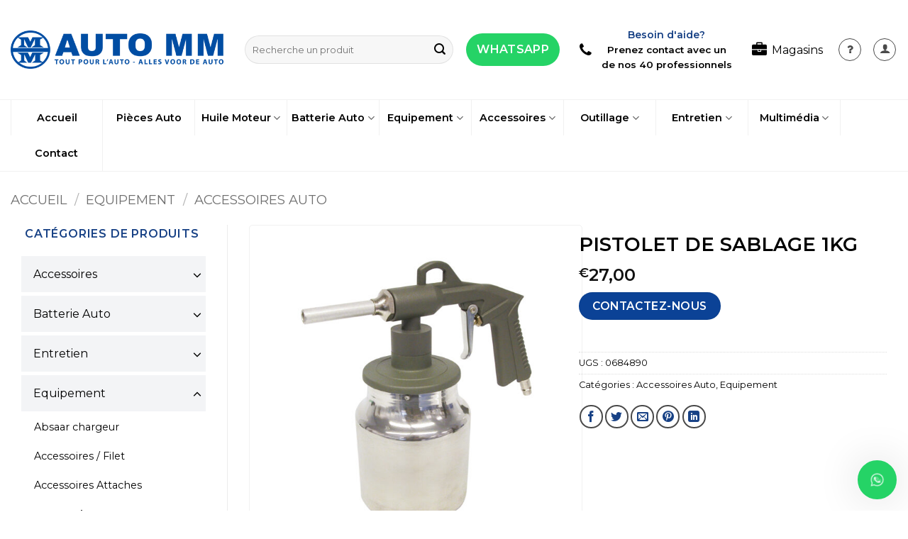

--- FILE ---
content_type: text/html; charset=UTF-8
request_url: https://www.automm.be/produit/pistolet-de-sablage-1kg/
body_size: 31519
content:
<!DOCTYPE html>
<html lang="fr-FR" prefix="og: https://ogp.me/ns#" class="loading-site no-js">
<head>
	<meta charset="UTF-8" />
	<link rel="profile" href="http://gmpg.org/xfn/11" />
	<link rel="pingback" href="https://www.automm.be/xmlrpc.php" />

	<script>(function(html){html.className = html.className.replace(/\bno-js\b/,'js')})(document.documentElement);</script>
<meta name="viewport" content="width=device-width, initial-scale=1" /><script>window._wca = window._wca || [];</script>

<!-- Optimisation des moteurs de recherche par Rank Math PRO - https://rankmath.com/ -->
<title>PISTOLET DE SABLAGE 1KG - Auto MM</title>
<meta name="description" content="PISTOLET DE SABLAGE 1KG"/>
<meta name="robots" content="index, follow, max-snippet:-1, max-video-preview:-1, max-image-preview:large"/>
<link rel="canonical" href="https://www.automm.be/produit/pistolet-de-sablage-1kg/" />
<meta property="og:locale" content="fr_FR" />
<meta property="og:type" content="product" />
<meta property="og:title" content="PISTOLET DE SABLAGE 1KG - Auto MM" />
<meta property="og:description" content="PISTOLET DE SABLAGE 1KG" />
<meta property="og:url" content="https://www.automm.be/produit/pistolet-de-sablage-1kg/" />
<meta property="og:site_name" content="Auto MM" />
<meta property="og:updated_time" content="2024-07-25T22:43:42+02:00" />
<meta property="og:image" content="https://www.automm.be/wp-content/uploads/2021/12/0684890.jpg" />
<meta property="og:image:secure_url" content="https://www.automm.be/wp-content/uploads/2021/12/0684890.jpg" />
<meta property="og:image:width" content="1752" />
<meta property="og:image:height" content="1752" />
<meta property="og:image:alt" content="PISTOLET DE SABLAGE 1KG" />
<meta property="og:image:type" content="image/jpeg" />
<meta property="product:price:amount" content="27.00" />
<meta property="product:price:currency" content="EUR" />
<meta property="product:availability" content="instock" />
<meta property="product:retailer_item_id" content="0684890" />
<meta name="twitter:card" content="summary_large_image" />
<meta name="twitter:title" content="PISTOLET DE SABLAGE 1KG - Auto MM" />
<meta name="twitter:description" content="PISTOLET DE SABLAGE 1KG" />
<meta name="twitter:image" content="https://www.automm.be/wp-content/uploads/2021/12/0684890.jpg" />
<meta name="twitter:label1" content="Prix" />
<meta name="twitter:data1" content="&euro;27,00" />
<meta name="twitter:label2" content="Disponibilité" />
<meta name="twitter:data2" content="En stock" />
<script type="application/ld+json" class="rank-math-schema-pro">{"@context":"https://schema.org","@graph":[{"@type":"Organization","@id":"https://www.automm.be/#organization","name":"Auto MM","url":"https://www.automm.be"},{"@type":"WebSite","@id":"https://www.automm.be/#website","url":"https://www.automm.be","name":"Auto MM","publisher":{"@id":"https://www.automm.be/#organization"},"inLanguage":"fr-FR"},{"@type":"ImageObject","@id":"https://www.automm.be/wp-content/uploads/2021/12/0684890.jpg","url":"https://www.automm.be/wp-content/uploads/2021/12/0684890.jpg","width":"1752","height":"1752","inLanguage":"fr-FR"},{"@type":"ItemPage","@id":"https://www.automm.be/produit/pistolet-de-sablage-1kg/#webpage","url":"https://www.automm.be/produit/pistolet-de-sablage-1kg/","name":"PISTOLET DE SABLAGE 1KG - Auto MM","datePublished":"2021-12-09T00:15:07+01:00","dateModified":"2024-07-25T22:43:42+02:00","isPartOf":{"@id":"https://www.automm.be/#website"},"primaryImageOfPage":{"@id":"https://www.automm.be/wp-content/uploads/2021/12/0684890.jpg"},"inLanguage":"fr-FR"},{"@type":"Product","name":"PISTOLET DE SABLAGE 1KG - Auto MM","description":"PISTOLET DE SABLAGE 1KG","sku":"0684890","category":"Equipement &gt; Accessoires Auto","mainEntityOfPage":{"@id":"https://www.automm.be/produit/pistolet-de-sablage-1kg/#webpage"},"image":[{"@type":"ImageObject","url":"https://www.automm.be/wp-content/uploads/2021/12/0684890.jpg","height":"1752","width":"1752"}],"offers":{"@type":"Offer","price":"27.00","priceCurrency":"EUR","priceValidUntil":"2027-12-31","availability":"http://schema.org/InStock","itemCondition":"NewCondition","url":"https://www.automm.be/produit/pistolet-de-sablage-1kg/","seller":{"@type":"Organization","@id":"https://www.automm.be/","name":"Auto MM","url":"https://www.automm.be","logo":""}},"@id":"https://www.automm.be/produit/pistolet-de-sablage-1kg/#richSnippet"}]}</script>
<!-- /Extension Rank Math WordPress SEO -->

<link rel='dns-prefetch' href='//stats.wp.com' />
<link rel='dns-prefetch' href='//fonts.googleapis.com' />
<link href='https://fonts.gstatic.com' crossorigin rel='preconnect' />
<link rel='prefetch' href='https://www.automm.be/wp-content/themes/flatsome/assets/js/flatsome.js?ver=22889b626eb7ec03b5a4' />
<link rel='prefetch' href='https://www.automm.be/wp-content/themes/flatsome/assets/js/chunk.slider.js?ver=3.20.1' />
<link rel='prefetch' href='https://www.automm.be/wp-content/themes/flatsome/assets/js/chunk.popups.js?ver=3.20.1' />
<link rel='prefetch' href='https://www.automm.be/wp-content/themes/flatsome/assets/js/chunk.tooltips.js?ver=3.20.1' />
<link rel='prefetch' href='https://www.automm.be/wp-content/themes/flatsome/assets/js/woocommerce.js?ver=1c9be63d628ff7c3ff4c' />
<link rel="alternate" type="application/rss+xml" title="Auto MM &raquo; Flux" href="https://www.automm.be/feed/" />
<link rel="alternate" title="oEmbed (JSON)" type="application/json+oembed" href="https://www.automm.be/wp-json/oembed/1.0/embed?url=https%3A%2F%2Fwww.automm.be%2Fproduit%2Fpistolet-de-sablage-1kg%2F" />
<link rel="alternate" title="oEmbed (XML)" type="text/xml+oembed" href="https://www.automm.be/wp-json/oembed/1.0/embed?url=https%3A%2F%2Fwww.automm.be%2Fproduit%2Fpistolet-de-sablage-1kg%2F&#038;format=xml" />
<style id='wp-img-auto-sizes-contain-inline-css' type='text/css'>
img:is([sizes=auto i],[sizes^="auto," i]){contain-intrinsic-size:3000px 1500px}
/*# sourceURL=wp-img-auto-sizes-contain-inline-css */
</style>
<style id='wp-emoji-styles-inline-css' type='text/css'>

	img.wp-smiley, img.emoji {
		display: inline !important;
		border: none !important;
		box-shadow: none !important;
		height: 1em !important;
		width: 1em !important;
		margin: 0 0.07em !important;
		vertical-align: -0.1em !important;
		background: none !important;
		padding: 0 !important;
	}
/*# sourceURL=wp-emoji-styles-inline-css */
</style>
<style id='wp-block-library-inline-css' type='text/css'>
:root{--wp-block-synced-color:#7a00df;--wp-block-synced-color--rgb:122,0,223;--wp-bound-block-color:var(--wp-block-synced-color);--wp-editor-canvas-background:#ddd;--wp-admin-theme-color:#007cba;--wp-admin-theme-color--rgb:0,124,186;--wp-admin-theme-color-darker-10:#006ba1;--wp-admin-theme-color-darker-10--rgb:0,107,160.5;--wp-admin-theme-color-darker-20:#005a87;--wp-admin-theme-color-darker-20--rgb:0,90,135;--wp-admin-border-width-focus:2px}@media (min-resolution:192dpi){:root{--wp-admin-border-width-focus:1.5px}}.wp-element-button{cursor:pointer}:root .has-very-light-gray-background-color{background-color:#eee}:root .has-very-dark-gray-background-color{background-color:#313131}:root .has-very-light-gray-color{color:#eee}:root .has-very-dark-gray-color{color:#313131}:root .has-vivid-green-cyan-to-vivid-cyan-blue-gradient-background{background:linear-gradient(135deg,#00d084,#0693e3)}:root .has-purple-crush-gradient-background{background:linear-gradient(135deg,#34e2e4,#4721fb 50%,#ab1dfe)}:root .has-hazy-dawn-gradient-background{background:linear-gradient(135deg,#faaca8,#dad0ec)}:root .has-subdued-olive-gradient-background{background:linear-gradient(135deg,#fafae1,#67a671)}:root .has-atomic-cream-gradient-background{background:linear-gradient(135deg,#fdd79a,#004a59)}:root .has-nightshade-gradient-background{background:linear-gradient(135deg,#330968,#31cdcf)}:root .has-midnight-gradient-background{background:linear-gradient(135deg,#020381,#2874fc)}:root{--wp--preset--font-size--normal:16px;--wp--preset--font-size--huge:42px}.has-regular-font-size{font-size:1em}.has-larger-font-size{font-size:2.625em}.has-normal-font-size{font-size:var(--wp--preset--font-size--normal)}.has-huge-font-size{font-size:var(--wp--preset--font-size--huge)}.has-text-align-center{text-align:center}.has-text-align-left{text-align:left}.has-text-align-right{text-align:right}.has-fit-text{white-space:nowrap!important}#end-resizable-editor-section{display:none}.aligncenter{clear:both}.items-justified-left{justify-content:flex-start}.items-justified-center{justify-content:center}.items-justified-right{justify-content:flex-end}.items-justified-space-between{justify-content:space-between}.screen-reader-text{border:0;clip-path:inset(50%);height:1px;margin:-1px;overflow:hidden;padding:0;position:absolute;width:1px;word-wrap:normal!important}.screen-reader-text:focus{background-color:#ddd;clip-path:none;color:#444;display:block;font-size:1em;height:auto;left:5px;line-height:normal;padding:15px 23px 14px;text-decoration:none;top:5px;width:auto;z-index:100000}html :where(.has-border-color){border-style:solid}html :where([style*=border-top-color]){border-top-style:solid}html :where([style*=border-right-color]){border-right-style:solid}html :where([style*=border-bottom-color]){border-bottom-style:solid}html :where([style*=border-left-color]){border-left-style:solid}html :where([style*=border-width]){border-style:solid}html :where([style*=border-top-width]){border-top-style:solid}html :where([style*=border-right-width]){border-right-style:solid}html :where([style*=border-bottom-width]){border-bottom-style:solid}html :where([style*=border-left-width]){border-left-style:solid}html :where(img[class*=wp-image-]){height:auto;max-width:100%}:where(figure){margin:0 0 1em}html :where(.is-position-sticky){--wp-admin--admin-bar--position-offset:var(--wp-admin--admin-bar--height,0px)}@media screen and (max-width:600px){html :where(.is-position-sticky){--wp-admin--admin-bar--position-offset:0px}}

/*# sourceURL=wp-block-library-inline-css */
</style><link rel='stylesheet' id='wc-blocks-style-css' href='https://www.automm.be/wp-content/plugins/woocommerce/assets/client/blocks/wc-blocks.css?ver=wc-10.4.3' type='text/css' media='all' />
<style id='global-styles-inline-css' type='text/css'>
:root{--wp--preset--aspect-ratio--square: 1;--wp--preset--aspect-ratio--4-3: 4/3;--wp--preset--aspect-ratio--3-4: 3/4;--wp--preset--aspect-ratio--3-2: 3/2;--wp--preset--aspect-ratio--2-3: 2/3;--wp--preset--aspect-ratio--16-9: 16/9;--wp--preset--aspect-ratio--9-16: 9/16;--wp--preset--color--black: #000000;--wp--preset--color--cyan-bluish-gray: #abb8c3;--wp--preset--color--white: #ffffff;--wp--preset--color--pale-pink: #f78da7;--wp--preset--color--vivid-red: #cf2e2e;--wp--preset--color--luminous-vivid-orange: #ff6900;--wp--preset--color--luminous-vivid-amber: #fcb900;--wp--preset--color--light-green-cyan: #7bdcb5;--wp--preset--color--vivid-green-cyan: #00d084;--wp--preset--color--pale-cyan-blue: #8ed1fc;--wp--preset--color--vivid-cyan-blue: #0693e3;--wp--preset--color--vivid-purple: #9b51e0;--wp--preset--color--primary: #0b4296;--wp--preset--color--secondary: #0b4296;--wp--preset--color--success: #627D47;--wp--preset--color--alert: #b20000;--wp--preset--gradient--vivid-cyan-blue-to-vivid-purple: linear-gradient(135deg,rgb(6,147,227) 0%,rgb(155,81,224) 100%);--wp--preset--gradient--light-green-cyan-to-vivid-green-cyan: linear-gradient(135deg,rgb(122,220,180) 0%,rgb(0,208,130) 100%);--wp--preset--gradient--luminous-vivid-amber-to-luminous-vivid-orange: linear-gradient(135deg,rgb(252,185,0) 0%,rgb(255,105,0) 100%);--wp--preset--gradient--luminous-vivid-orange-to-vivid-red: linear-gradient(135deg,rgb(255,105,0) 0%,rgb(207,46,46) 100%);--wp--preset--gradient--very-light-gray-to-cyan-bluish-gray: linear-gradient(135deg,rgb(238,238,238) 0%,rgb(169,184,195) 100%);--wp--preset--gradient--cool-to-warm-spectrum: linear-gradient(135deg,rgb(74,234,220) 0%,rgb(151,120,209) 20%,rgb(207,42,186) 40%,rgb(238,44,130) 60%,rgb(251,105,98) 80%,rgb(254,248,76) 100%);--wp--preset--gradient--blush-light-purple: linear-gradient(135deg,rgb(255,206,236) 0%,rgb(152,150,240) 100%);--wp--preset--gradient--blush-bordeaux: linear-gradient(135deg,rgb(254,205,165) 0%,rgb(254,45,45) 50%,rgb(107,0,62) 100%);--wp--preset--gradient--luminous-dusk: linear-gradient(135deg,rgb(255,203,112) 0%,rgb(199,81,192) 50%,rgb(65,88,208) 100%);--wp--preset--gradient--pale-ocean: linear-gradient(135deg,rgb(255,245,203) 0%,rgb(182,227,212) 50%,rgb(51,167,181) 100%);--wp--preset--gradient--electric-grass: linear-gradient(135deg,rgb(202,248,128) 0%,rgb(113,206,126) 100%);--wp--preset--gradient--midnight: linear-gradient(135deg,rgb(2,3,129) 0%,rgb(40,116,252) 100%);--wp--preset--font-size--small: 13px;--wp--preset--font-size--medium: 20px;--wp--preset--font-size--large: 36px;--wp--preset--font-size--x-large: 42px;--wp--preset--spacing--20: 0.44rem;--wp--preset--spacing--30: 0.67rem;--wp--preset--spacing--40: 1rem;--wp--preset--spacing--50: 1.5rem;--wp--preset--spacing--60: 2.25rem;--wp--preset--spacing--70: 3.38rem;--wp--preset--spacing--80: 5.06rem;--wp--preset--shadow--natural: 6px 6px 9px rgba(0, 0, 0, 0.2);--wp--preset--shadow--deep: 12px 12px 50px rgba(0, 0, 0, 0.4);--wp--preset--shadow--sharp: 6px 6px 0px rgba(0, 0, 0, 0.2);--wp--preset--shadow--outlined: 6px 6px 0px -3px rgb(255, 255, 255), 6px 6px rgb(0, 0, 0);--wp--preset--shadow--crisp: 6px 6px 0px rgb(0, 0, 0);}:where(body) { margin: 0; }.wp-site-blocks > .alignleft { float: left; margin-right: 2em; }.wp-site-blocks > .alignright { float: right; margin-left: 2em; }.wp-site-blocks > .aligncenter { justify-content: center; margin-left: auto; margin-right: auto; }:where(.is-layout-flex){gap: 0.5em;}:where(.is-layout-grid){gap: 0.5em;}.is-layout-flow > .alignleft{float: left;margin-inline-start: 0;margin-inline-end: 2em;}.is-layout-flow > .alignright{float: right;margin-inline-start: 2em;margin-inline-end: 0;}.is-layout-flow > .aligncenter{margin-left: auto !important;margin-right: auto !important;}.is-layout-constrained > .alignleft{float: left;margin-inline-start: 0;margin-inline-end: 2em;}.is-layout-constrained > .alignright{float: right;margin-inline-start: 2em;margin-inline-end: 0;}.is-layout-constrained > .aligncenter{margin-left: auto !important;margin-right: auto !important;}.is-layout-constrained > :where(:not(.alignleft):not(.alignright):not(.alignfull)){margin-left: auto !important;margin-right: auto !important;}body .is-layout-flex{display: flex;}.is-layout-flex{flex-wrap: wrap;align-items: center;}.is-layout-flex > :is(*, div){margin: 0;}body .is-layout-grid{display: grid;}.is-layout-grid > :is(*, div){margin: 0;}body{padding-top: 0px;padding-right: 0px;padding-bottom: 0px;padding-left: 0px;}a:where(:not(.wp-element-button)){text-decoration: none;}:root :where(.wp-element-button, .wp-block-button__link){background-color: #32373c;border-width: 0;color: #fff;font-family: inherit;font-size: inherit;font-style: inherit;font-weight: inherit;letter-spacing: inherit;line-height: inherit;padding-top: calc(0.667em + 2px);padding-right: calc(1.333em + 2px);padding-bottom: calc(0.667em + 2px);padding-left: calc(1.333em + 2px);text-decoration: none;text-transform: inherit;}.has-black-color{color: var(--wp--preset--color--black) !important;}.has-cyan-bluish-gray-color{color: var(--wp--preset--color--cyan-bluish-gray) !important;}.has-white-color{color: var(--wp--preset--color--white) !important;}.has-pale-pink-color{color: var(--wp--preset--color--pale-pink) !important;}.has-vivid-red-color{color: var(--wp--preset--color--vivid-red) !important;}.has-luminous-vivid-orange-color{color: var(--wp--preset--color--luminous-vivid-orange) !important;}.has-luminous-vivid-amber-color{color: var(--wp--preset--color--luminous-vivid-amber) !important;}.has-light-green-cyan-color{color: var(--wp--preset--color--light-green-cyan) !important;}.has-vivid-green-cyan-color{color: var(--wp--preset--color--vivid-green-cyan) !important;}.has-pale-cyan-blue-color{color: var(--wp--preset--color--pale-cyan-blue) !important;}.has-vivid-cyan-blue-color{color: var(--wp--preset--color--vivid-cyan-blue) !important;}.has-vivid-purple-color{color: var(--wp--preset--color--vivid-purple) !important;}.has-primary-color{color: var(--wp--preset--color--primary) !important;}.has-secondary-color{color: var(--wp--preset--color--secondary) !important;}.has-success-color{color: var(--wp--preset--color--success) !important;}.has-alert-color{color: var(--wp--preset--color--alert) !important;}.has-black-background-color{background-color: var(--wp--preset--color--black) !important;}.has-cyan-bluish-gray-background-color{background-color: var(--wp--preset--color--cyan-bluish-gray) !important;}.has-white-background-color{background-color: var(--wp--preset--color--white) !important;}.has-pale-pink-background-color{background-color: var(--wp--preset--color--pale-pink) !important;}.has-vivid-red-background-color{background-color: var(--wp--preset--color--vivid-red) !important;}.has-luminous-vivid-orange-background-color{background-color: var(--wp--preset--color--luminous-vivid-orange) !important;}.has-luminous-vivid-amber-background-color{background-color: var(--wp--preset--color--luminous-vivid-amber) !important;}.has-light-green-cyan-background-color{background-color: var(--wp--preset--color--light-green-cyan) !important;}.has-vivid-green-cyan-background-color{background-color: var(--wp--preset--color--vivid-green-cyan) !important;}.has-pale-cyan-blue-background-color{background-color: var(--wp--preset--color--pale-cyan-blue) !important;}.has-vivid-cyan-blue-background-color{background-color: var(--wp--preset--color--vivid-cyan-blue) !important;}.has-vivid-purple-background-color{background-color: var(--wp--preset--color--vivid-purple) !important;}.has-primary-background-color{background-color: var(--wp--preset--color--primary) !important;}.has-secondary-background-color{background-color: var(--wp--preset--color--secondary) !important;}.has-success-background-color{background-color: var(--wp--preset--color--success) !important;}.has-alert-background-color{background-color: var(--wp--preset--color--alert) !important;}.has-black-border-color{border-color: var(--wp--preset--color--black) !important;}.has-cyan-bluish-gray-border-color{border-color: var(--wp--preset--color--cyan-bluish-gray) !important;}.has-white-border-color{border-color: var(--wp--preset--color--white) !important;}.has-pale-pink-border-color{border-color: var(--wp--preset--color--pale-pink) !important;}.has-vivid-red-border-color{border-color: var(--wp--preset--color--vivid-red) !important;}.has-luminous-vivid-orange-border-color{border-color: var(--wp--preset--color--luminous-vivid-orange) !important;}.has-luminous-vivid-amber-border-color{border-color: var(--wp--preset--color--luminous-vivid-amber) !important;}.has-light-green-cyan-border-color{border-color: var(--wp--preset--color--light-green-cyan) !important;}.has-vivid-green-cyan-border-color{border-color: var(--wp--preset--color--vivid-green-cyan) !important;}.has-pale-cyan-blue-border-color{border-color: var(--wp--preset--color--pale-cyan-blue) !important;}.has-vivid-cyan-blue-border-color{border-color: var(--wp--preset--color--vivid-cyan-blue) !important;}.has-vivid-purple-border-color{border-color: var(--wp--preset--color--vivid-purple) !important;}.has-primary-border-color{border-color: var(--wp--preset--color--primary) !important;}.has-secondary-border-color{border-color: var(--wp--preset--color--secondary) !important;}.has-success-border-color{border-color: var(--wp--preset--color--success) !important;}.has-alert-border-color{border-color: var(--wp--preset--color--alert) !important;}.has-vivid-cyan-blue-to-vivid-purple-gradient-background{background: var(--wp--preset--gradient--vivid-cyan-blue-to-vivid-purple) !important;}.has-light-green-cyan-to-vivid-green-cyan-gradient-background{background: var(--wp--preset--gradient--light-green-cyan-to-vivid-green-cyan) !important;}.has-luminous-vivid-amber-to-luminous-vivid-orange-gradient-background{background: var(--wp--preset--gradient--luminous-vivid-amber-to-luminous-vivid-orange) !important;}.has-luminous-vivid-orange-to-vivid-red-gradient-background{background: var(--wp--preset--gradient--luminous-vivid-orange-to-vivid-red) !important;}.has-very-light-gray-to-cyan-bluish-gray-gradient-background{background: var(--wp--preset--gradient--very-light-gray-to-cyan-bluish-gray) !important;}.has-cool-to-warm-spectrum-gradient-background{background: var(--wp--preset--gradient--cool-to-warm-spectrum) !important;}.has-blush-light-purple-gradient-background{background: var(--wp--preset--gradient--blush-light-purple) !important;}.has-blush-bordeaux-gradient-background{background: var(--wp--preset--gradient--blush-bordeaux) !important;}.has-luminous-dusk-gradient-background{background: var(--wp--preset--gradient--luminous-dusk) !important;}.has-pale-ocean-gradient-background{background: var(--wp--preset--gradient--pale-ocean) !important;}.has-electric-grass-gradient-background{background: var(--wp--preset--gradient--electric-grass) !important;}.has-midnight-gradient-background{background: var(--wp--preset--gradient--midnight) !important;}.has-small-font-size{font-size: var(--wp--preset--font-size--small) !important;}.has-medium-font-size{font-size: var(--wp--preset--font-size--medium) !important;}.has-large-font-size{font-size: var(--wp--preset--font-size--large) !important;}.has-x-large-font-size{font-size: var(--wp--preset--font-size--x-large) !important;}
/*# sourceURL=global-styles-inline-css */
</style>

<link rel='stylesheet' id='dashicons-css' href='https://www.automm.be/wp-includes/css/dashicons.min.css?ver=6.9' type='text/css' media='all' />
<link rel='stylesheet' id='admin-bar-css' href='https://www.automm.be/wp-includes/css/admin-bar.min.css?ver=6.9' type='text/css' media='all' />
<style id='admin-bar-inline-css' type='text/css'>

    /* Hide CanvasJS credits for P404 charts specifically */
    #p404RedirectChart .canvasjs-chart-credit {
        display: none !important;
    }
    
    #p404RedirectChart canvas {
        border-radius: 6px;
    }

    .p404-redirect-adminbar-weekly-title {
        font-weight: bold;
        font-size: 14px;
        color: #fff;
        margin-bottom: 6px;
    }

    #wpadminbar #wp-admin-bar-p404_free_top_button .ab-icon:before {
        content: "\f103";
        color: #dc3545;
        top: 3px;
    }
    
    #wp-admin-bar-p404_free_top_button .ab-item {
        min-width: 80px !important;
        padding: 0px !important;
    }
    
    /* Ensure proper positioning and z-index for P404 dropdown */
    .p404-redirect-adminbar-dropdown-wrap { 
        min-width: 0; 
        padding: 0;
        position: static !important;
    }
    
    #wpadminbar #wp-admin-bar-p404_free_top_button_dropdown {
        position: static !important;
    }
    
    #wpadminbar #wp-admin-bar-p404_free_top_button_dropdown .ab-item {
        padding: 0 !important;
        margin: 0 !important;
    }
    
    .p404-redirect-dropdown-container {
        min-width: 340px;
        padding: 18px 18px 12px 18px;
        background: #23282d !important;
        color: #fff;
        border-radius: 12px;
        box-shadow: 0 8px 32px rgba(0,0,0,0.25);
        margin-top: 10px;
        position: relative !important;
        z-index: 999999 !important;
        display: block !important;
        border: 1px solid #444;
    }
    
    /* Ensure P404 dropdown appears on hover */
    #wpadminbar #wp-admin-bar-p404_free_top_button .p404-redirect-dropdown-container { 
        display: none !important;
    }
    
    #wpadminbar #wp-admin-bar-p404_free_top_button:hover .p404-redirect-dropdown-container { 
        display: block !important;
    }
    
    #wpadminbar #wp-admin-bar-p404_free_top_button:hover #wp-admin-bar-p404_free_top_button_dropdown .p404-redirect-dropdown-container {
        display: block !important;
    }
    
    .p404-redirect-card {
        background: #2c3338;
        border-radius: 8px;
        padding: 18px 18px 12px 18px;
        box-shadow: 0 2px 8px rgba(0,0,0,0.07);
        display: flex;
        flex-direction: column;
        align-items: flex-start;
        border: 1px solid #444;
    }
    
    .p404-redirect-btn {
        display: inline-block;
        background: #dc3545;
        color: #fff !important;
        font-weight: bold;
        padding: 5px 22px;
        border-radius: 8px;
        text-decoration: none;
        font-size: 17px;
        transition: background 0.2s, box-shadow 0.2s;
        margin-top: 8px;
        box-shadow: 0 2px 8px rgba(220,53,69,0.15);
        text-align: center;
        line-height: 1.6;
    }
    
    .p404-redirect-btn:hover {
        background: #c82333;
        color: #fff !important;
        box-shadow: 0 4px 16px rgba(220,53,69,0.25);
    }
    
    /* Prevent conflicts with other admin bar dropdowns */
    #wpadminbar .ab-top-menu > li:hover > .ab-item,
    #wpadminbar .ab-top-menu > li.hover > .ab-item {
        z-index: auto;
    }
    
    #wpadminbar #wp-admin-bar-p404_free_top_button:hover > .ab-item {
        z-index: 999998 !important;
    }
    
/*# sourceURL=admin-bar-inline-css */
</style>
<link rel='stylesheet' id='besearch-lite-style-css' href='https://www.automm.be/wp-content/plugins/besearch-api/assets/css/style.css?v=61.0&#038;ver=6.9' type='text/css' media='all' />
<style id='besearch-lite-style-inline-css' type='text/css'>

        .besearch-lite-product-title { color: #333333 !important; }
        .besearch-lite-product-price { color: #174185 !important; }
        .besearch-lite-product-price span { color: #174185 !important; }
        .besearch-lite-product-arrow { background: #174185 !important; }
        .besearch-lite-product:hover .besearch-lite-product-arrow { background: #002367 !important; }
    
/*# sourceURL=besearch-lite-style-inline-css */
</style>
<link rel='stylesheet' id='contact-form-7-css' href='https://www.automm.be/wp-content/plugins/contact-form-7/includes/css/styles.css?ver=6.1.4' type='text/css' media='all' />
<link rel='stylesheet' id='photoswipe-css' href='https://www.automm.be/wp-content/plugins/woocommerce/assets/css/photoswipe/photoswipe.min.css?ver=10.4.3' type='text/css' media='all' />
<link rel='stylesheet' id='photoswipe-default-skin-css' href='https://www.automm.be/wp-content/plugins/woocommerce/assets/css/photoswipe/default-skin/default-skin.min.css?ver=10.4.3' type='text/css' media='all' />
<style id='woocommerce-inline-inline-css' type='text/css'>
.woocommerce form .form-row .required { visibility: visible; }
/*# sourceURL=woocommerce-inline-inline-css */
</style>
<link rel='stylesheet' id='mollie-applepaydirect-css' href='https://www.automm.be/wp-content/plugins/mollie-payments-for-woocommerce/public/css/mollie-applepaydirect.min.css?ver=1765792516' type='text/css' media='screen' />
<link rel='stylesheet' id='flatsome-main-css' href='https://www.automm.be/wp-content/themes/flatsome/assets/css/flatsome.css?ver=3.20.1' type='text/css' media='all' />
<style id='flatsome-main-inline-css' type='text/css'>
@font-face {
				font-family: "fl-icons";
				font-display: block;
				src: url(https://www.automm.be/wp-content/themes/flatsome/assets/css/icons/fl-icons.eot?v=3.20.1);
				src:
					url(https://www.automm.be/wp-content/themes/flatsome/assets/css/icons/fl-icons.eot#iefix?v=3.20.1) format("embedded-opentype"),
					url(https://www.automm.be/wp-content/themes/flatsome/assets/css/icons/fl-icons.woff2?v=3.20.1) format("woff2"),
					url(https://www.automm.be/wp-content/themes/flatsome/assets/css/icons/fl-icons.ttf?v=3.20.1) format("truetype"),
					url(https://www.automm.be/wp-content/themes/flatsome/assets/css/icons/fl-icons.woff?v=3.20.1) format("woff"),
					url(https://www.automm.be/wp-content/themes/flatsome/assets/css/icons/fl-icons.svg?v=3.20.1#fl-icons) format("svg");
			}
/*# sourceURL=flatsome-main-inline-css */
</style>
<link rel='stylesheet' id='flatsome-shop-css' href='https://www.automm.be/wp-content/themes/flatsome/assets/css/flatsome-shop.css?ver=3.20.1' type='text/css' media='all' />
<link rel='stylesheet' id='flatsome-style-css' href='https://www.automm.be/wp-content/themes/mm/style.css?ver=3.0' type='text/css' media='all' />
<link rel='stylesheet' id='wacu-style-css' href='https://www.automm.be/wp-content/plugins/wordpress-any-contact-us/assets/css/wacu-public-style.css?ver=2.1.6' type='text/css' media='all' />
<style id='wacu-style-inline-css' type='text/css'>
.wacu-color {
			color: #ffffff;
		}
		.wacu-bg-color {
			background-color: #25d366;
		}
		.wacu-widget-trigger,
		.wacu-popup__header,
		.wacu-sub-popup__header,
		.wacu-schedule-call input[type="submit"],
		.wacu-email-us input[type="submit"] {
			color: #ffffff;
			background-color: #25d366;
		}.wacu-br .wacu-popup:after,
		.wacu-br .wacu-sub-popup:after,
		.wacu-br .wacu-smart-popup:after {
			right: calc( 60px / 2.2 );
		}
		.wacu-bl .wacu-popup:after,
		.wacu-bl .wacu-sub-popup:after,
		.wacu-bl .wacu-smart-popup:after {
			left: calc( 60px / 2.2 );
		}.wacu-widget.wacu-br {
			right: 16px;
			bottom: 16px;
		}
		.wacu-widget.wacu-bl {
			left: 16px;
			bottom: 16px;
		}.wacu-trigger--ripple::after,
			.wacu-trigger--ripple::before {
				border: 8px solid rgba( 37, 211, 102, 0.4 );
			}@media ( max-width: 426px ) {
			.wacu-popup__header-cta,
			.wacu-sub-popup__header-cta {
				background-color: #25d366;
			}
		}
/*# sourceURL=wacu-style-inline-css */
</style>
<link rel='stylesheet' id='flatsome-googlefonts-css' href='//fonts.googleapis.com/css?family=Montserrat%3Aregular%2C600%2Cregular%2C600%7CDancing+Script%3Aregular%2Cregular&#038;display=swap&#038;ver=3.9' type='text/css' media='all' />
<script type="text/javascript" id="jquery-core-js-extra">
/* <![CDATA[ */
var whatsapp_counter = {"nonce":"0c91f7823d"};
//# sourceURL=jquery-core-js-extra
/* ]]> */
</script>
<script type="text/javascript" src="https://www.automm.be/wp-includes/js/jquery/jquery.min.js?ver=3.7.1" id="jquery-core-js"></script>
<script type="text/javascript" src="https://www.automm.be/wp-includes/js/jquery/jquery-migrate.min.js?ver=3.4.1" id="jquery-migrate-js"></script>
<script type="text/javascript" src="https://www.automm.be/wp-content/plugins/woocommerce/assets/js/jquery-blockui/jquery.blockUI.min.js?ver=2.7.0-wc.10.4.3" id="wc-jquery-blockui-js" data-wp-strategy="defer"></script>
<script type="text/javascript" id="wc-add-to-cart-js-extra">
/* <![CDATA[ */
var wc_add_to_cart_params = {"ajax_url":"/wp-admin/admin-ajax.php","wc_ajax_url":"/?wc-ajax=%%endpoint%%","i18n_view_cart":"Voir le panier","cart_url":"https://www.automm.be/panier/","is_cart":"","cart_redirect_after_add":"no"};
//# sourceURL=wc-add-to-cart-js-extra
/* ]]> */
</script>
<script type="text/javascript" src="https://www.automm.be/wp-content/plugins/woocommerce/assets/js/frontend/add-to-cart.min.js?ver=10.4.3" id="wc-add-to-cart-js" defer="defer" data-wp-strategy="defer"></script>
<script type="text/javascript" src="https://www.automm.be/wp-content/plugins/woocommerce/assets/js/photoswipe/photoswipe.min.js?ver=4.1.1-wc.10.4.3" id="wc-photoswipe-js" defer="defer" data-wp-strategy="defer"></script>
<script type="text/javascript" src="https://www.automm.be/wp-content/plugins/woocommerce/assets/js/photoswipe/photoswipe-ui-default.min.js?ver=4.1.1-wc.10.4.3" id="wc-photoswipe-ui-default-js" defer="defer" data-wp-strategy="defer"></script>
<script type="text/javascript" id="wc-single-product-js-extra">
/* <![CDATA[ */
var wc_single_product_params = {"i18n_required_rating_text":"Veuillez s\u00e9lectionner une note","i18n_rating_options":["1\u00a0\u00e9toile sur 5","2\u00a0\u00e9toiles sur 5","3\u00a0\u00e9toiles sur 5","4\u00a0\u00e9toiles sur 5","5\u00a0\u00e9toiles sur 5"],"i18n_product_gallery_trigger_text":"Voir la galerie d\u2019images en plein \u00e9cran","review_rating_required":"yes","flexslider":{"rtl":false,"animation":"slide","smoothHeight":true,"directionNav":false,"controlNav":"thumbnails","slideshow":false,"animationSpeed":500,"animationLoop":false,"allowOneSlide":false},"zoom_enabled":"","zoom_options":[],"photoswipe_enabled":"1","photoswipe_options":{"shareEl":false,"closeOnScroll":false,"history":false,"hideAnimationDuration":0,"showAnimationDuration":0},"flexslider_enabled":""};
//# sourceURL=wc-single-product-js-extra
/* ]]> */
</script>
<script type="text/javascript" src="https://www.automm.be/wp-content/plugins/woocommerce/assets/js/frontend/single-product.min.js?ver=10.4.3" id="wc-single-product-js" defer="defer" data-wp-strategy="defer"></script>
<script type="text/javascript" src="https://www.automm.be/wp-content/plugins/woocommerce/assets/js/js-cookie/js.cookie.min.js?ver=2.1.4-wc.10.4.3" id="wc-js-cookie-js" data-wp-strategy="defer"></script>
<script type="text/javascript" src="https://stats.wp.com/s-202603.js" id="woocommerce-analytics-js" defer="defer" data-wp-strategy="defer"></script>
<link rel="https://api.w.org/" href="https://www.automm.be/wp-json/" /><link rel="alternate" title="JSON" type="application/json" href="https://www.automm.be/wp-json/wp/v2/product/4716" /><link rel="EditURI" type="application/rsd+xml" title="RSD" href="https://www.automm.be/xmlrpc.php?rsd" />
<meta name="generator" content="WordPress 6.9" />
<link rel='shortlink' href='https://www.automm.be/?p=4716' />
	<style type="text/css">
		.slider-with-model {position: relative; }
		.slider-with-model .car-filter-form {position: absolute; top: 50%; left: 10%; transform: translateY(-50%); background: #fff; width: 460px; padding: 25px 30px; }
		.car-filter-form select{ max-width:400px;  }
		.car-filter-form button#subit-ok {padding: 0px 60px; font-size: 18px; color: #fff; margin-top: 10px; margin-bottom: -17px; }
		.car-filter-form .car_names{ text-transform: capitalize; }


		.page-id-381 div#content {background: #f7f7f7; padding-top: 55px; }
		.car_service_list .alert {padding: 20px; border-left: 5px solid #b20000; background: #fff; color: #b20000; box-shadow: 0px 0px 10px rgb(0 0 0 / 3%); }
		.car_service_list .back-to-selection a.button.wc-forward {margin-bottom: 0; margin-top: 30px; }
		.car_service_list .Catalogue {background-repeat: no-repeat; background-position: top right; border: 1px solid #efefef; padding: 0 12.80px; min-height: 360px; background-color: #fff; position: relative; overflow: auto; height: 300px; padding-top: 10px; }
		.car_service_list .Catalogue h6 span {font-size: 16.5px; color: #fff; background-color: #174185; text-transform: uppercase; letter-spacing: 1px; padding: 1px 4px 1px 4px; }
		.car_service_list .Catalogue h6 {margin-bottom: 20px; }
		.car_service_list .menu {display: none; }
		.car_service_list .Catalogue > a.active + .menu {display: block; }
		.car_service_list .Catalogue a.active {font-weight: 600; }
		.car_service_list .menu li, .car_service_list .Catalogue > a {border-bottom: solid 1px #efefef; margin-top: 5px; }
		.car_service_list .Catalogue a {padding: 5px 0px; color: #666666 !important; cursor: pointer; font-size: 14px; transition: 0.3s all ease-in; }
		.car_service_list .Catalogue a {display: block; }
		.car_service_list .menu li {position: relative; }
		.car_service_list .menu li::before {content: "→ "; position: absolute; top: 3px; }
		.car_service_list .menu li a {padding-left: 20px; }
		.car_service_list .menu{ margin-bottom: 0px; }
		.car_service_list a span.add_to_quote {float: right; font-size: 22px; margin-top: -8px; width: 30px; text-align: center; }
		.car_service_list .angle-right-icon {float: right; font-size: 14px; margin-top: 0px; width: 30px; text-align: center; }
		.car_service_list .Catalogue a:hover {background-color: #174185 !important; padding-left: 5px; color: #fff !important; }
		.car_service_list .Catalogue ul a:hover{ padding-left: 30px; }
		.car_service_list .menu li:hover::before {left: 7px; color: #fff; }
		.display-none{ display: none; }
		.car-display-form > div > div {margin-bottom: 10px; margin-top: 15px; }
		.change-car-btn{ margin-top: 20px; }

		.my-car-details > .car-display-form,.my-car-details > .car-display-form > div { display: flex;align-items: center; }
		.my-car-details > .car-display-form > div > div {margin-right: 40px; }
		.my-car-details > .car-display-form > div:nth-child(1) {width: calc(100% - 240px); }
		.my-car-details > .car-display-form {background: #fff; margin-bottom: 20px; padding: 0px 20px; border: 1px solid #efefef; }

		.slide-cart-container > div.quote-details { position: fixed; right: 0; bottom: 0;      display: flex; z-index: 1111; align-items: flex-end; }
		.slide-cart-container .slide-cart-items,.slide-cart-container .slide-cart-cover{ display: none; }
		.slide-cart-container.open .slide-cart-items,.slide-cart-container.open .slide-cart-cover{ display: block; }
		.slide-cart-container .slide-cart-icon{     background: #174185; color: #fff; width: 50px; height: 50px; line-height: 50px; position: relative; text-align: center; font-size: 20px; border-radius: 100%; margin-right: 10px; margin-bottom: 10px; cursor: pointer; transition: all ease-in .3s; }
		.slide-cart-container .slide-cart-icon:hover{ opacity: 0.9; }
		.slide-cart-container.open .slide-cart-items {min-width: 400px; min-height: 100vh; background: #fff;padding: 20px; }
		.slide-cart-items .quote-items {height: calc(100vh - 70px); overflow-y: auto; }
		.quote-buttons a {margin-bottom: 0; }
		.slide-cart-icon span.count-quote {position: absolute; top: -13px; background: #fff; height: 25px; width: 25px; line-height: 25px; font-size: 12px; border-radius: 100%; right: 0px; color: #000; box-shadow: 0px 0px 5px rgb(0 0 0 / 10%); font-weight: bold; }
		.slide-cart-container.open .slide-cart-cover {position: fixed; height: 100%; width: 100%; background: rgba(0,0,0,0.7); left: 0; top: 0; z-index: 111; }
		body.slideCartOpen{ overflow: hidden; }
		.icon-shopping-basket-quote:before {content: "\e909"; }
		a.add-to-quote-this-item {position: relative; }
		.car_service_list a span.add_to_quote {font-size: 12px; margin-top: 1px; position: absolute; right: 13px; height: 100%; top: 0; right: 0; padding-top: 3px; }
		span.add_to_quote i.fa.fa-close {color: red; }
		span.add_to_quote i.fa.fa-plus {color: green; }
		.quote-items .alert.alert-danger {max-width: 360px; }
		
		.session-quote-items > div:nth-child(1){ width: 100%; }
		.session-quote-items {display: flex; border-bottom: 1px solid #ccc; padding: 10px; }
		.session-quote-items .remove {width: 29px; text-align: center; background: red; border-radius: 100%; color: #fff; font-size: 15px; line-height: 26px; cursor: pointer; }
		.mfp-bg {z-index: 10289; }
		.mfp-wrap {z-index: 102890; }
		.car-service-popup {max-width: 800px; margin: 0 auto; background: #fff; position: relative; margin-top: 30px; margin-bottom: 30px; }
		.car-service-popup > * {padding: 15px 20px;}
		.car-service-popup .title {background: #f1f1f1; font-size: 22px; font-weight: bold; color: #000; }
		.car-service-popup .mfp-close{padding: 0 !important; color: #000 !important; background: aliceblue; opacity: 1 !important; border-radius: 100%; right: 10px; top: 10px !important; width: 30px; height: 30px; line-height: 0; font-size: 26px; text-align: center; }
		.car-service-popup h2 {font-size: 22px; margin-bottom: 3px; }
		.car-service-popup th {background: #f9f9f9; padding-left: 15px; width: 180px; }
		.car-service-popup td{ padding-left: 15px; }
		.car-service-popup table{ border:1px solid #f1f1f1; border-bottom: 0; }
		.quote-items-details tr:nth-child(odd) td{ background: #f9f9f9; }
		.submit-quote-btn {text-align: center; }
		.submit-quote-btn a.btn {padding: 6px 40px; margin-top: 20px;     margin-bottom: 20px; }
		.car-change-form select[disabled] {background: #eee; border-color: #eee; }
		.car_service_list .alert.alert-success {color: green; border-color: green; }
		.no-car-selected {display: flex; align-items: center; }
		.no-car-selected > div {width: 50%; }
		.no-car-selected > div:nth-child(2) {text-align: right; }
		.no-car-selected .car-filter-form {display: inline-block; background: #fff; padding: 30px 50px; min-width: 480px; text-align: center; }

		.single-product .woocommerce-product-gallery {width: 470px; height: 470px; position: relative; border: 1px solid #f1f1f1; border-radius: 5px; }
		.single-product .woocommerce-product-gallery figure { height:100%; }
		.single-product  .woocommerce-product-gallery__image.slide{ height:100% !important; width:100% !important; }
		.single-product .woocommerce-product-gallery__wrapper .wp-post-image {position: absolute; left: 50%; top: 50%;     width: auto; transform: translate(-50%,-50%); max-width: calc(100% - 30px); max-height: calc(100% - 30px); }

		@media screen and (max-width: 767px){
			.slider-with-model .car-filter-form {position: static; width: 100% !important; min-width: unset !important; background: #f9f9f9; border-bottom: 1px solid #ccc; margin-bottom: -205px; } 
			.my-car-details > .car-display-form, .my-car-details > .car-display-form > div {display: block; width: 100% !important; }
			.my-car-details a {margin-top: 10px; margin-bottom: 20px; }

			.session-quote-items .remove {height: 29px; }
			.slide-cart-items .quote-items{ height: calc(100vh - 130px);  }
			.session-quote-items {padding: 10px 0px; }
			.slide-cart-container.open .slide-cart-items{ width: 270px;   min-width: unset; }
			.slide-cart-container .quote-buttons a {width: 100%;     margin-bottom: 15px; }
			.slide-cart-container .quote-buttons a:last-child{ margin-bottom: 0; }
			.car-service-popup{ margin-top: 0px;  margin-bottom: 20px; }
			.slide-cart-container .quote-buttons a {font-size: 12px; }
			.no-car-selected{ display:block; }
			.no-car-selected > div {width: 100%; }
			.no-car-selected .car-filter-form {min-width: unset; margin-top: 20px; text-align: left; }
			.no-car-selected > div:nth-child(2){ text-align:left; width:100%; }
			.no-car-selected .car-filter-form {width: 100%; text-align: center; }
			.no-car-selected .car-filter-form select {margin: 0 auto; margin-bottom: 20px; }
			.single-product .woocommerce-product-gallery {width: 100%; height: 360px; }
		} 
		</style>
		<style>img#wpstats{display:none}</style>
			<style type="text/css">

@media screen and (max-width: 767px){
					.wacu-widget.wacu-br {width: 100%; right: 0; bottom: 0; background: #fff; }
			.wacu-widget.wacu-br .wacu-widget__footer > div {width: 100%; margin: 10px; }
			.wacu-widget.wacu-br .wacu-widget__footer { width: 100%; }
		.product-main { padding: 0px !important;} .pdf-links a {width : 100% !important;}
		}


		@media screen and (min-width:1100px){
			.wacu-widget__footer span.wacu-trigger__text {display: none !important; }
			.wacu-trigger--icon-with-text{ padding: 10px 10px !important; border-radius: 100%; }
			.wacu-trigger--icon-with-text .wacu-trigger__icon{ margin-right:0 !important; }
			.wacu-trigger--icon-with-text .wacu-trigger__icon > span{ width:25px; height:25px; left:5px; top:5px; }
			.wacu-trigger--icon-with-text .wacu-trigger__icon{ width:35px; height:35px; }
		}

	</style>
	    <style type="text/css">
        .product-small .box-image .image-fade_in_back {height: 230px; width: auto; }
        .product-small .box-image .image-fade_in_back img {max-width: calc(100%); max-height: calc(100%); width: auto; position: absolute; top: 50%; left: 50%; transform: translate(-50%,-50%); }
        .product-small .box-image .image-fade_in_back {height: 230px; width: auto; }
        .product-small .quick-view {display: none !important; }
        .product-small.box:hover {border: 1px solid #dfdfdf !important; padding: 20px; border-radius: 5px; top: -10px; box-shadow: 5px 5px 5px #efefef; }
        .has-hover:hover .image-fade_in_back a img:first-child{ transform: scale(1.1) translate(-50%,-50%); }
        .has-hover:hover .image-fade_in_back a img:nth-child(2){ opacity: 0 !important; }
        /*.has-hover:hover .image-fade_in_back a img:first-child{ opacity: 0; }*/
        /*.has-hover img.show-on-hover{ height: auto !important; width: auto !important; }*/
        /*.has-hover:hover img.show-on-hover,.has-hover:hover .image-fade_in_back a img:last-child{opacity: 1; transform: translate(-50%,-50%) !important;  }*/
        .product-small .product-title a {display: inline-block; color: #000; font-weight: bold; margin-top: 6px; margin-bottom: 6px; }
        .product-small p.category {     color: #8a8b8f; margin-bottom: 5px; margin-top: 20px; font-size: 12px; font-weight: bold; opacity: 1; margin-bottom: 10px;}
        p.name.product-title.woocommerce-loop-product__title {font-weight: bold; text-transform: uppercase; margin-bottom: 10px; font-size: 16px; color: #000000;     height: 70px; }

        #search_filter_register_widget-2 .searchandfilter ul li {padding: 0 !important; margin-left: 0px !important; }
        #search_filter_register_widget-2 li.sf-field-taxonomy-product_cat input[type='checkbox'] { margin: 0 auto !important;}
        /*#search_filter_register_widget-2 .searchandfilter h4 {     padding: 5px 0 5px !important;}*/
        #search_filter_register_widget-2 li.sf-field-taxonomy-product_cat input[type='checkbox'] {margin: 0 auto !important; content: ''; margin-right: .5rem; display: inline-block; vertical-align: text-top; width: 1.1rem; height: 1.1rem; background: #fff; border: 1px solid var(--gray); }
        #search_filter_register_widget-2 li.sf-field-taxonomy-product_cat h4:after {content: "\f107"; font-family: 'fl-icons' !important; position: relative; float: right; }
        #search_filter_register_widget-2 li.sf-field-taxonomy-product_cat input[type='checkbox']:checked:before {background: red !important;}
        /*li.sf-field-taxonomy-product_cat h4:before {content: "\f106"; font-family: 'fl-icons' !important; position: relative; float: right; }*/
        #search_filter_register_widget-2 li.sf-field-submit input {margin-top: 20px; }
        #search_filter_register_widget-2  .sf-field-taxonomy-product_cat  > h4{cursor: pointer;}
        #search_filter_register_widget-2  .sf-field-taxonomy-product_cat  > ul{display: none;}
        aside#search_filter_register_widget-2 form > ul {margin-top: 15px; }


        #search_filter_register_widget-3 .searchandfilter ul li {padding: 0 !important; margin-left: 0px !important; }
        #search_filter_register_widget-3 li.sf-field-taxonomy-product_cat input[type='checkbox'] { margin: 0 auto !important;}
        #search_filter_register_widget-3 .searchandfilter h4 {     padding: 5px 0 5px !important;}
        #search_filter_register_widget-3 li.sf-field-taxonomy-product_cat input[type='checkbox'] {margin: 0 auto !important; content: ''; margin-right: .5rem; display: inline-block; vertical-align: text-top; width: 1.1rem; height: 1.1rem; background: #fff; border: 1px solid var(--gray); }
        #search_filter_register_widget-3 li.sf-field-taxonomy-product_cat h4:after {content: "\f107"; font-family: 'fl-icons' !important; position: relative; float: right; }
        #search_filter_register_widget-3 li.sf-field-taxonomy-product_cat input[type='checkbox']:checked:before {background: red !important;}
        /*li.sf-field-taxonomy-product_cat h4:before {content: "\f106"; font-family: 'fl-icons' !important; position: relative; float: right; }*/
        #search_filter_register_widget-3 li.sf-field-submit input {margin-top: 20px; }
        #search_filter_register_widget-3  .sf-field-taxonomy-product_cat  > h4{cursor: pointer;}
        #search_filter_register_widget-3  .sf-field-taxonomy-product_cat  > ul{display: none;}
        aside#search_filter_register_widget-3 form > ul {margin-top: 15px; }


/*        .widget_product_categories .product-categories li.cat-item {    background-color: #f3f4f6 !important; }*/
        .product-categories .cat-parent.has-child.active > a {            color: #000 !important;        }
        .product-categories .cat-parent.has-child.active > ul {            border: 0;        }
        .product-categories .cat-parent.has-child.active > ul > li {            background: transparent;            padding: 0;        }
        .product-categories .cat-parent.has-child.active > ul > li > a {            color: #000;        }

        .product-small.box {border: 1px solid #e9e9e9 !important; padding: 20px; border-radius: 5px; position: relative; top: 0; transition: top ease 0.5s; }

        .single-product .large-6.col .product-images .product-gallery-slider .flickity-viewport{ height:470px !important; }

        @media screen and (max-width: 767px){
            .product-small .box-image .image-fade_in_back {height: 140px; width: auto; }
            .single-product .large-6.col .product-images .product-gallery-slider .flickity-viewport{ height:370px !important; }
        }
    </style>
    <!-- Google Tag Manager -->
<script>(function(w,d,s,l,i){w[l]=w[l]||[];w[l].push({'gtm.start':
new Date().getTime(),event:'gtm.js'});var f=d.getElementsByTagName(s)[0],
j=d.createElement(s),dl=l!='dataLayer'?'&l='+l:'';j.async=true;j.src=
'https://www.googletagmanager.com/gtm.js?id='+i+dl;f.parentNode.insertBefore(j,f);
})(window,document,'script','dataLayer','GTM-MKBRWDN');</script>
<!-- End Google Tag Manager -->
<script src="https://use.fontawesome.com/4c7294e6a3.js"></script>


<script>
jQuery(document).ready(function($) {
    $('.wacu-social-contact a').on('click', function(e) {
        e.preventDefault();
        
        var storeName = $(this).find('.wacu-social-contact__name').text()
            .replace('WhatsApp Auto MM ', '')
            // Normalisation des caractères accentués
            .normalize("NFD")
            .replace(/[\u0300-\u036f]/g, "");
        
        // GTM
        if (window.dataLayer) {
            window.dataLayer.push({
                'event': 'whatsapp_click',
                'store_location': storeName,
                'event_category': 'Contact',
                'event_action': 'WhatsApp Click',
                'event_label': 'WhatsApp ' + storeName
            });
        }
        
        // Incrémenter le compteur
        $.ajax({
            url: '/custom/increment-counter.php',
            method: 'POST',
            data: { 
                store: storeName,
                nonce: whatsapp_counter.nonce // Nonce WordPress
            },
            dataType: 'json'
        });
        
        setTimeout(function() {
            window.location.href = whatsappUrl;
        }, 200);
    });
});
</script>


<!-- Google tag (gtag.js) -->
<script async src="https://www.googletagmanager.com/gtag/js?id=AW-16833576547">
</script>
<script>
  window.dataLayer = window.dataLayer || [];
  function gtag(){dataLayer.push(arguments);}
  gtag('js', new Date());

  gtag('config', 'AW-16833576547');
</script>
<!-- Event snippet for Page vue conversion page
In your html page, add the snippet and call gtag_report_conversion when someone clicks on the chosen link or button. -->
<script>
function gtag_report_conversion(url) {
  var callback = function () {
    if (typeof(url) != 'undefined') {
      window.location = url;
    }
  };
  gtag('event', 'conversion', {
      'send_to': 'AW-16833576547/qkl5CLeJn5MaEOP879o-',
      'value': 1.0,
      'currency': 'EUR',
      'event_callback': callback
  });
  return false;
}
</script>
<script type="text/javascript">
    (function(c,l,a,r,i,t,y){
        c[a]=c[a]||function(){(c[a].q=c[a].q||[]).push(arguments)};
        t=l.createElement(r);t.async=1;t.src="https://www.clarity.ms/tag/"+i;
        y=l.getElementsByTagName(r)[0];y.parentNode.insertBefore(t,y);
    })(window, document, "clarity", "script", "s78urt892r");
</script>	<noscript><style>.woocommerce-product-gallery{ opacity: 1 !important; }</style></noscript>
	<link rel="icon" href="https://www.automm.be/wp-content/uploads/2021/04/cropped-favicon-32x32.png" sizes="32x32" />
<link rel="icon" href="https://www.automm.be/wp-content/uploads/2021/04/cropped-favicon-192x192.png" sizes="192x192" />
<link rel="apple-touch-icon" href="https://www.automm.be/wp-content/uploads/2021/04/cropped-favicon-180x180.png" />
<meta name="msapplication-TileImage" content="https://www.automm.be/wp-content/uploads/2021/04/cropped-favicon-270x270.png" />
<style id="custom-css" type="text/css">:root {--primary-color: #0b4296;--fs-color-primary: #0b4296;--fs-color-secondary: #0b4296;--fs-color-success: #627D47;--fs-color-alert: #b20000;--fs-color-base: #000000;--fs-experimental-link-color: #000000;--fs-experimental-link-color-hover: #000000;}.tooltipster-base {--tooltip-color: #fff;--tooltip-bg-color: #000;}.off-canvas-right .mfp-content, .off-canvas-left .mfp-content {--drawer-width: 300px;}.off-canvas .mfp-content.off-canvas-cart {--drawer-width: 360px;}.container-width, .full-width .ubermenu-nav, .container, .row{max-width: 1400px}.row.row-collapse{max-width: 1370px}.row.row-small{max-width: 1392.5px}.row.row-large{max-width: 1430px}.header-main{height: 140px}#logo img{max-height: 140px}#logo{width:300px;}.header-bottom{min-height: 45px}.header-top{min-height: 30px}.transparent .header-main{height: 90px}.transparent #logo img{max-height: 90px}.has-transparent + .page-title:first-of-type,.has-transparent + #main > .page-title,.has-transparent + #main > div > .page-title,.has-transparent + #main .page-header-wrapper:first-of-type .page-title{padding-top: 140px;}.header.show-on-scroll,.stuck .header-main{height:70px!important}.stuck #logo img{max-height: 70px!important}.search-form{ width: 95%;}.header-bottom {background-color: #ffffff}.header-main .nav > li > a{line-height: 16px }.stuck .header-main .nav > li > a{line-height: 50px }.header-bottom-nav > li > a{line-height: 30px }@media (max-width: 549px) {.header-main{height: 70px}#logo img{max-height: 70px}}h1,h2,h3,h4,h5,h6,.heading-font{color: #000000;}body{font-size: 100%;}@media screen and (max-width: 549px){body{font-size: 100%;}}body{font-family: Montserrat, sans-serif;}body {font-weight: 400;font-style: normal;}.nav > li > a {font-family: Montserrat, sans-serif;}.mobile-sidebar-levels-2 .nav > li > ul > li > a {font-family: Montserrat, sans-serif;}.nav > li > a,.mobile-sidebar-levels-2 .nav > li > ul > li > a {font-weight: 600;font-style: normal;}h1,h2,h3,h4,h5,h6,.heading-font, .off-canvas-center .nav-sidebar.nav-vertical > li > a{font-family: Montserrat, sans-serif;}h1,h2,h3,h4,h5,h6,.heading-font,.banner h1,.banner h2 {font-weight: 600;font-style: normal;}.alt-font{font-family: "Dancing Script", sans-serif;}.alt-font {font-weight: 400!important;font-style: normal!important;}.header:not(.transparent) .header-bottom-nav.nav > li > a{color: #000000;}.header:not(.transparent) .header-bottom-nav.nav > li > a:hover,.header:not(.transparent) .header-bottom-nav.nav > li.active > a,.header:not(.transparent) .header-bottom-nav.nav > li.current > a,.header:not(.transparent) .header-bottom-nav.nav > li > a.active,.header:not(.transparent) .header-bottom-nav.nav > li > a.current{color: #174185;}.header-bottom-nav.nav-line-bottom > li > a:before,.header-bottom-nav.nav-line-grow > li > a:before,.header-bottom-nav.nav-line > li > a:before,.header-bottom-nav.nav-box > li > a:hover,.header-bottom-nav.nav-box > li.active > a,.header-bottom-nav.nav-pills > li > a:hover,.header-bottom-nav.nav-pills > li.active > a{color:#FFF!important;background-color: #174185;}.shop-page-title.featured-title .title-bg{ background-image: url(https://www.automm.be/wp-content/uploads/2021/12/0684890.jpg)!important;}@media screen and (min-width: 550px){.products .box-vertical .box-image{min-width: 300px!important;width: 300px!important;}}.footer-2{background-color: #ffffff}.absolute-footer, html{background-color: #ffffff}.page-title-small + main .product-container > .row{padding-top:0;}.nav-vertical-fly-out > li + li {border-top-width: 1px; border-top-style: solid;}.label-new.menu-item > a:after{content:"Nouveau";}.label-hot.menu-item > a:after{content:"Populaire";}.label-sale.menu-item > a:after{content:"En action";}.label-popular.menu-item > a:after{content:"Populaire";}</style></head>

<body class="wp-singular product-template-default single single-product postid-4716 wp-theme-flatsome wp-child-theme-mm theme-flatsome woocommerce woocommerce-page woocommerce-no-js lightbox nav-dropdown-has-arrow nav-dropdown-has-shadow nav-dropdown-has-border catalog-mode">

<!-- Google Tag Manager (noscript) -->
<noscript><iframe src="https://www.googletagmanager.com/ns.html?id=GTM-MKBRWDN"
height="0" width="0" style="display:none;visibility:hidden"></iframe></noscript>
<!-- End Google Tag Manager (noscript) -->

<a class="skip-link screen-reader-text" href="#main">Passer au contenu</a>

<div id="wrapper">

	
	<header id="header" class="header ">
		<div class="header-wrapper">
			<div id="masthead" class="header-main hide-for-sticky">
      <div class="header-inner flex-row container logo-left medium-logo-center" role="navigation">

          <!-- Logo -->
          <div id="logo" class="flex-col logo">
            
<!-- Header logo -->
<a href="https://www.automm.be/" title="Auto MM - Pièces auto, pièces détachées, accessoires auto" rel="home">
		<img width="1020" height="185" src="https://www.automm.be/wp-content/uploads/2024/06/logo_automm_2024-1024x186.png" class="header_logo header-logo" alt="Auto MM"/><img  width="1020" height="185" src="https://www.automm.be/wp-content/uploads/2024/06/logo_automm_2024-1024x186.png" class="header-logo-dark" alt="Auto MM"/></a>
          </div>

          <!-- Mobile Left Elements -->
          <div class="flex-col show-for-medium flex-left">
            <ul class="mobile-nav nav nav-left ">
              <li class="nav-icon has-icon">
	<div class="header-button">		<a href="#" class="icon button circle is-outline is-small" data-open="#main-menu" data-pos="left" data-bg="main-menu-overlay" role="button" aria-label="Menu" aria-controls="main-menu" aria-expanded="false" aria-haspopup="dialog" data-flatsome-role-button>
			<i class="icon-menu" aria-hidden="true"></i>					</a>
	 </div> </li>
            </ul>
          </div>

          <!-- Left Elements -->
          <div class="flex-col hide-for-medium flex-left
            flex-grow">
            <ul class="header-nav header-nav-main nav nav-left  nav-uppercase" >
              <li class="header-search-form search-form html relative has-icon">
	<div class="header-search-form-wrapper">
		<div class="searchform-wrapper ux-search-box relative form-flat is-normal"><form role="search" method="get" class="searchform" action="https://www.automm.be/">
	<div class="flex-row relative">
						<div class="flex-col flex-grow">
			<label class="screen-reader-text" for="woocommerce-product-search-field-0">Recherche pour :</label>
			<input type="search" id="woocommerce-product-search-field-0" class="search-field mb-0" placeholder="Recherche un produit" value="" name="s" />
			<input type="hidden" name="post_type" value="product" />
					</div>
		<div class="flex-col">
			<button type="submit" value="Recherche" class="ux-search-submit submit-button secondary button  icon mb-0" aria-label="Envoyer">
				<i class="icon-search" aria-hidden="true"></i>			</button>
		</div>
	</div>
	<div class="live-search-results text-left z-top"></div>
</form>
</div>	</div>
</li>
            </ul>
          </div>

          <!-- Right Elements -->
          <div class="flex-col hide-for-medium flex-right">
            <ul class="header-nav header-nav-main nav nav-right  nav-uppercase">
              <li class="html custom html_topbar_left"><a href="javascript:;" whatsapp-btn class="wacu-shortcode-trigger-btn" style="background-color: #25d366; color: #ffffff; font-size: 16px;" data-wacu-popup-trigger>WhatsApp</a></li><li class="html custom html_topbar_right"><li class="account-item has-icon">
<div class="header-button">
<i class="fa fa-phone fa-lg" aria-hidden="true"></i>
</div>
</li></li><li class="html custom html_top_right_text"><div class="contact-tel" align="center">
<p><span>Besoin d'aide?</span></p>
<p><a href="/contact/">Prenez contact avec un <br/>de nos 40 professionnels</a></p> 
</div></li><li class="html custom html_nav_position_text_top"><li class="account-item has-icon">
<div class="header-button">
<i class="fa fa-briefcase fa-lg" aria-hidden="true"></i>
</div>
</li>
<a href="nos-magasins">Magasins</a></li><li class="html custom html_nav_position_text"><li class="account-item has-icon">
<div class="header-button">
<a href="/faq/" class="account-link account-login
  icon button circle is-outline is-small" title="Mon compte">

	
  <i class="fa fa-question" aria-hidden="true"></i>
</a>


</div>


</li></li>
<li class="account-item has-icon">
<div class="header-button">
	<a href="https://www.automm.be/mon-compte/" class="nav-top-link nav-top-not-logged-in icon button circle is-outline is-small icon button circle is-outline is-small" title="Se connecter" role="button" data-open="#login-form-popup" aria-label="Se connecter" aria-controls="login-form-popup" aria-expanded="false" aria-haspopup="dialog" data-flatsome-role-button>
		<i class="icon-user" aria-hidden="true"></i>	</a>


</div>

</li>
            </ul>
          </div>

          <!-- Mobile Right Elements -->
          <div class="flex-col show-for-medium flex-right">
            <ul class="mobile-nav nav nav-right ">
                          </ul>
          </div>

      </div>

      </div>
<div id="wide-nav" class="header-bottom wide-nav hide-for-sticky hide-for-medium">
    <div class="flex-row container">

                        <div class="flex-col hide-for-medium flex-left">
                <ul class="nav header-nav header-bottom-nav nav-left  nav-size-medium nav-spacing-xlarge">
                    <li id="menu-item-212" class="menu-item menu-item-type-post_type menu-item-object-page menu-item-home menu-item-212 menu-item-design-default"><a href="https://www.automm.be/" class="nav-top-link">Accueil</a></li>
<li id="menu-item-215" class="menu-item menu-item-type-custom menu-item-object-custom menu-item-215 menu-item-design-default"><a href="/pieces-auto/" class="nav-top-link">Pièces Auto</a></li>
<li id="menu-item-7855" class="menu-item menu-item-type-custom menu-item-object-custom menu-item-7855 menu-item-design-full-width menu-item-has-block has-dropdown"><a href="#" class="nav-top-link" aria-expanded="false" aria-haspopup="menu">Huile Moteur<i class="icon-angle-down" aria-hidden="true"></i></a><div class="sub-menu nav-dropdown"><div class="row row-collapse"  id="row-53039696">


	<div id="col-2081707765" class="col small-12 large-12"  >
				<div class="col-inner"  >
			
			

<div class="row row-large"  id="row-272695712">


	<div id="col-144095450" class="col medium-6 small-12 large-6"  >
				<div class="col-inner"  >
			
			

<div class="row"  id="row-1341501197">


	<div id="col-431184002" class="col medium-6 small-12 large-6"  >
				<div class="col-inner"  >
			
			

	<div class="ux-menu stack stack-col justify-start ux-menu--divider-solid">
		

	<div class="ux-menu-link flex menu-item">
		<a class="ux-menu-link__link flex" href="https://www.automm.be/categorie-produit/huile-moteur/castrol/" >
			<i class="ux-menu-link__icon text-center icon-angle-right" aria-hidden="true"></i>			<span class="ux-menu-link__text">
				Castrol			</span>
		</a>
	</div>
	

	<div class="ux-menu-link flex menu-item">
		<a class="ux-menu-link__link flex" href="https://www.automm.be/categorie-produit/huile-moteur/shell/" >
			<i class="ux-menu-link__icon text-center icon-angle-right" aria-hidden="true"></i>			<span class="ux-menu-link__text">
				Shell			</span>
		</a>
	</div>
	


	</div>
	

		</div>
					</div>

	

	<div id="col-1322026176" class="col medium-6 small-12 large-6"  >
				<div class="col-inner"  >
			
			

	<div class="ux-menu stack stack-col justify-start ux-menu--divider-solid">
		

	<div class="ux-menu-link flex menu-item">
		<a class="ux-menu-link__link flex" href="https://www.automm.be/categorie-produit/huile-moteur/total/" >
			<i class="ux-menu-link__icon text-center icon-angle-right" aria-hidden="true"></i>			<span class="ux-menu-link__text">
				Total			</span>
		</a>
	</div>
	

	<div class="ux-menu-link flex menu-item">
		<a class="ux-menu-link__link flex" href="https://www.automm.be/categorie-produit/huile-moteur/kroon-oil/" >
			<i class="ux-menu-link__icon text-center icon-angle-right" aria-hidden="true"></i>			<span class="ux-menu-link__text">
				Kroon oil			</span>
		</a>
	</div>
	


	</div>
	

		</div>
					</div>

	

</div>

		</div>
					</div>

	

	<div id="col-1021024322" class="col medium-6 small-12 large-6"  >
				<div class="col-inner"  >
			
			

<div class="row"  id="row-195521446">


	<div id="col-786428935" class="col medium-6 small-12 large-6"  >
				<div class="col-inner"  >
			
			

	<div class="box has-hover   has-hover box-text-bottom" >

		<div class="box-image" >
			<a href="/contact/" >			<div class="image-zoom image-cover" style="padding-top:75%;">
				<picture class="attachment- size-" decoding="async" fetchpriority="high">
<source type="image/webp" srcset="https://www.automm.be/wp-content/uploads/2021/12/automm_promo.jpg.webp 315w, https://www.automm.be/wp-content/uploads/2021/12/automm_promo-300x224.jpg.webp 300w" sizes="(max-width: 315px) 100vw, 315px"/>
<img width="315" height="235" src="https://www.automm.be/wp-content/uploads/2021/12/automm_promo.jpg" alt="" decoding="async" fetchpriority="high" srcset="https://www.automm.be/wp-content/uploads/2021/12/automm_promo.jpg 315w, https://www.automm.be/wp-content/uploads/2021/12/automm_promo-300x224.jpg 300w" sizes="(max-width: 315px) 100vw, 315px"/>
</picture>
											</div>
			</a>		</div>

		<div class="box-text text-left" >
			<div class="box-text-inner">
				

<p><span style="color: #000000;"><strong>Besoin d'aide?</strong></span></p>
<p><a href="/contact/">Prenez contact avec nos 40 professionnels</a></p>

			</div>
		</div>
	</div>
	

		</div>
					</div>

	

	<div id="col-1825009702" class="col medium-6 small-12 large-6"  >
				<div class="col-inner"  >
			
			

	<div class="box has-hover   has-hover box-text-bottom" >

		<div class="box-image" >
			<a href="/category/blog/" >			<div class="image-zoom image-cover" style="padding-top:75%;">
				<picture class="attachment- size-" decoding="async">
<source type="image/webp" srcset="https://www.automm.be/wp-content/uploads/2021/12/automm_nons_conseils.jpg.webp 315w, https://www.automm.be/wp-content/uploads/2021/12/automm_nons_conseils-300x224.jpg.webp 300w" sizes="(max-width: 315px) 100vw, 315px"/>
<img width="315" height="235" src="https://www.automm.be/wp-content/uploads/2021/12/automm_nons_conseils.jpg" alt="" decoding="async" srcset="https://www.automm.be/wp-content/uploads/2021/12/automm_nons_conseils.jpg 315w, https://www.automm.be/wp-content/uploads/2021/12/automm_nons_conseils-300x224.jpg 300w" sizes="(max-width: 315px) 100vw, 315px"/>
</picture>
											</div>
			</a>		</div>

		<div class="box-text text-left" >
			<div class="box-text-inner">
				

<p><span style="color: #000000;"><strong>Nos conseils</strong></span></p>
<p><a href="/category/blog/">Découvrez nos conseils sur notre blog</a></p>

			</div>
		</div>
	</div>
	

		</div>
					</div>

	

</div>

		</div>
					</div>

	

</div>

		</div>
				
<style>
#col-2081707765 > .col-inner {
  padding: 60px 0px 0px 0px;
}
</style>
	</div>

	

</div></div></li>
<li id="menu-item-7877" class="menu-item menu-item-type-custom menu-item-object-custom menu-item-7877 menu-item-design-full-width menu-item-has-block has-dropdown"><a href="#" class="nav-top-link" aria-expanded="false" aria-haspopup="menu">Batterie Auto<i class="icon-angle-down" aria-hidden="true"></i></a><div class="sub-menu nav-dropdown"><div class="row row-collapse"  id="row-2084647759">


	<div id="col-867121476" class="col small-12 large-12"  >
				<div class="col-inner"  >
			
			

<div class="row row-large"  id="row-1734456586">


	<div id="col-224093608" class="col medium-3 small-12 large-3"  >
				<div class="col-inner"  >
			
			

<div class="row"  id="row-1374384799">


	<div id="col-1976254935" class="col small-12 large-12"  >
				<div class="col-inner"  >
			
			

	<div class="ux-menu stack stack-col justify-start ux-menu--divider-solid">
		

	<div class="ux-menu-link flex menu-item">
		<a class="ux-menu-link__link flex" href="https://www.automm.be/categorie-produit/batterie-auto/bosch/" >
			<i class="ux-menu-link__icon text-center icon-angle-right" aria-hidden="true"></i>			<span class="ux-menu-link__text">
				Bosch			</span>
		</a>
	</div>
	

	<div class="ux-menu-link flex menu-item">
		<a class="ux-menu-link__link flex" href="https://www.automm.be/categorie-produit/batterie-auto/maff/" >
			<i class="ux-menu-link__icon text-center icon-angle-right" aria-hidden="true"></i>			<span class="ux-menu-link__text">
				Maff			</span>
		</a>
	</div>
	

	<div class="ux-menu-link flex menu-item">
		<a class="ux-menu-link__link flex" href="https://www.automm.be/categorie-produit/batterie-auto/varta/" >
			<i class="ux-menu-link__icon text-center icon-angle-right" aria-hidden="true"></i>			<span class="ux-menu-link__text">
				Varta			</span>
		</a>
	</div>
	


	</div>
	

		</div>
					</div>

	

</div>

		</div>
					</div>

	

	<div id="col-1711465486" class="col medium-9 small-12 large-9"  >
				<div class="col-inner"  >
			
			

<div class="row"  id="row-1279237520">


	<div id="col-2103387196" class="col medium-4 small-12 large-4"  >
				<div class="col-inner"  >
			
			

	<div class="box has-hover   has-hover box-text-bottom" >

		<div class="box-image" >
			<a href="/category/blog/" >			<div class="image-zoom image-cover" style="padding-top:75%;">
				<picture class="attachment- size-" decoding="async">
<source type="image/webp" srcset="https://www.automm.be/wp-content/uploads/2021/12/automm_nons_conseils.jpg.webp 315w, https://www.automm.be/wp-content/uploads/2021/12/automm_nons_conseils-300x224.jpg.webp 300w" sizes="(max-width: 315px) 100vw, 315px"/>
<img width="315" height="235" src="https://www.automm.be/wp-content/uploads/2021/12/automm_nons_conseils.jpg" alt="" decoding="async" srcset="https://www.automm.be/wp-content/uploads/2021/12/automm_nons_conseils.jpg 315w, https://www.automm.be/wp-content/uploads/2021/12/automm_nons_conseils-300x224.jpg 300w" sizes="(max-width: 315px) 100vw, 315px"/>
</picture>
											</div>
			</a>		</div>

		<div class="box-text text-left" >
			<div class="box-text-inner">
				

<p><span style="color: #000000;"><strong>Nos conseils</strong></span></p>
<p><a href="/category/blog/">Découvrez nos conseils sur notre blog</a></p>


			</div>
		</div>
	</div>
	

		</div>
					</div>

	

	<div id="col-1096150387" class="col medium-4 small-12 large-4"  >
				<div class="col-inner"  >
			
			

	<div class="box has-hover   has-hover box-text-bottom" >

		<div class="box-image" >
			<a href="/contact/" >			<div class="image-zoom image-cover" style="padding-top:75%;">
				<picture class="attachment- size-" decoding="async">
<source type="image/webp" srcset="https://www.automm.be/wp-content/uploads/2021/12/automm_promo.jpg.webp 315w, https://www.automm.be/wp-content/uploads/2021/12/automm_promo-300x224.jpg.webp 300w" sizes="(max-width: 315px) 100vw, 315px"/>
<img width="315" height="235" src="https://www.automm.be/wp-content/uploads/2021/12/automm_promo.jpg" alt="" decoding="async" srcset="https://www.automm.be/wp-content/uploads/2021/12/automm_promo.jpg 315w, https://www.automm.be/wp-content/uploads/2021/12/automm_promo-300x224.jpg 300w" sizes="(max-width: 315px) 100vw, 315px"/>
</picture>
											</div>
			</a>		</div>

		<div class="box-text text-left" >
			<div class="box-text-inner">
				

<p><span style="color: #000000;"><strong>Besoin d'aide?</strong></span></p>
<p><a href="/contact/">Prenez contact avec nos 40 professionnels</a></p>


			</div>
		</div>
	</div>
	

		</div>
					</div>

	

</div>

		</div>
					</div>

	

</div>

		</div>
				
<style>
#col-867121476 > .col-inner {
  padding: 60px 0px 0px 0px;
}
</style>
	</div>

	

</div></div></li>
<li id="menu-item-6743" class="menu-item menu-item-type-custom menu-item-object-custom menu-item-6743 menu-item-design-full-width menu-item-has-block has-dropdown"><a href="#" class="nav-top-link" aria-expanded="false" aria-haspopup="menu">Equipement<i class="icon-angle-down" aria-hidden="true"></i></a><div class="sub-menu nav-dropdown"><div class="row row-collapse"  id="row-764335197">


	<div id="col-420958852" class="col small-12 large-12"  >
				<div class="col-inner"  >
			
			

<div class="row row-large"  id="row-356223408">


	<div id="col-155990102" class="col medium-3 small-12 large-3"  >
				<div class="col-inner"  >
			
			

<div class="row"  id="row-1231173819">


	<div id="col-1886526733" class="col small-12 large-12"  >
				<div class="col-inner"  >
			
			

	<div class="box has-hover   has-hover box-text-bottom" >

		<div class="box-image" >
			<a href="/contact/" >			<div class="image-zoom image-cover" style="padding-top:75%;">
				<picture class="attachment- size-" decoding="async">
<source type="image/webp" srcset="https://www.automm.be/wp-content/uploads/2021/12/automm_promo.jpg.webp 315w, https://www.automm.be/wp-content/uploads/2021/12/automm_promo-300x224.jpg.webp 300w" sizes="(max-width: 315px) 100vw, 315px"/>
<img width="315" height="235" src="https://www.automm.be/wp-content/uploads/2021/12/automm_promo.jpg" alt="" decoding="async" srcset="https://www.automm.be/wp-content/uploads/2021/12/automm_promo.jpg 315w, https://www.automm.be/wp-content/uploads/2021/12/automm_promo-300x224.jpg 300w" sizes="(max-width: 315px) 100vw, 315px"/>
</picture>
											</div>
			</a>		</div>

		<div class="box-text text-left" >
			<div class="box-text-inner">
				

<p><span style="color: #000000;"><strong>Besoin d'aide?</strong></span></p>
<p><a href="/contact/">Prenez contact avec nos 40 professionnels</a></p>


			</div>
		</div>
	</div>
	

		</div>
					</div>

	

</div>

		</div>
					</div>

	

	<div id="col-893638422" class="col medium-9 small-12 large-9"  >
				<div class="col-inner"  >
			
			

<div class="row"  id="row-1604208419">


	<div id="col-1930426335" class="col medium-4 small-12 large-4"  >
				<div class="col-inner"  >
			
			

	<div class="ux-menu stack stack-col justify-start ux-menu--divider-solid">
		

	<div class="ux-menu-link flex menu-item">
		<a class="ux-menu-link__link flex" href="https://www.automm.be/categorie-produit/equipement/absaar-chargeur/" >
			<i class="ux-menu-link__icon text-center icon-angle-right" aria-hidden="true"></i>			<span class="ux-menu-link__text">
				Absaar chargeur			</span>
		</a>
	</div>
	

	<div class="ux-menu-link flex menu-item">
		<a class="ux-menu-link__link flex" href="https://www.automm.be/categorie-produit/equipement/accessoires-filet/" >
			<i class="ux-menu-link__icon text-center icon-angle-right" aria-hidden="true"></i>			<span class="ux-menu-link__text">
				Accessoires / Filet			</span>
		</a>
	</div>
	

	<div class="ux-menu-link flex menu-item">
		<a class="ux-menu-link__link flex" href="https://www.automm.be/categorie-produit/equipement/accessoires-attaches/" >
			<i class="ux-menu-link__icon text-center icon-angle-right" aria-hidden="true"></i>			<span class="ux-menu-link__text">
				Accessoires Attaches			</span>
		</a>
	</div>
	

	<div class="ux-menu-link flex menu-item">
		<a class="ux-menu-link__link flex" href="https://www.automm.be/categorie-produit/equipement/accessoires-auto/" >
			<i class="ux-menu-link__icon text-center icon-angle-right" aria-hidden="true"></i>			<span class="ux-menu-link__text">
				Accessoires Auto			</span>
		</a>
	</div>
	

	<div class="ux-menu-link flex menu-item">
		<a class="ux-menu-link__link flex" href="https://www.automm.be/categorie-produit/equipement/accessoires-gsm/" >
			<i class="ux-menu-link__icon text-center icon-angle-right" aria-hidden="true"></i>			<span class="ux-menu-link__text">
				Accessoires GSM			</span>
		</a>
	</div>
	

	<div class="ux-menu-link flex menu-item">
		<a class="ux-menu-link__link flex" href="https://www.automm.be/categorie-produit/equipement/accessoires-velo/" >
			<i class="ux-menu-link__icon text-center icon-angle-right" aria-hidden="true"></i>			<span class="ux-menu-link__text">
				Accessoires vélo			</span>
		</a>
	</div>
	

	<div class="ux-menu-link flex menu-item">
		<a class="ux-menu-link__link flex" href="https://www.automm.be/categorie-produit/equipement/aide-au-demarrage/" >
			<i class="ux-menu-link__icon text-center icon-angle-right" aria-hidden="true"></i>			<span class="ux-menu-link__text">
				Aide au démarrage			</span>
		</a>
	</div>
	

	<div class="ux-menu-link flex menu-item">
		<a class="ux-menu-link__link flex" href="https://www.automm.be/categorie-produit/equipement/allume-cigare/" >
			<i class="ux-menu-link__icon text-center icon-angle-right" aria-hidden="true"></i>			<span class="ux-menu-link__text">
				Allume cigare			</span>
		</a>
	</div>
	

	<div class="ux-menu-link flex menu-item">
		<a class="ux-menu-link__link flex" href="https://www.automm.be/categorie-produit/equipement/antenne/" >
			<i class="ux-menu-link__icon text-center icon-angle-right" aria-hidden="true"></i>			<span class="ux-menu-link__text">
				Antenne			</span>
		</a>
	</div>
	

	<div class="ux-menu-link flex menu-item">
		<a class="ux-menu-link__link flex" href="https://www.automm.be" >
			<i class="ux-menu-link__icon text-center icon-angle-right" aria-hidden="true"></i>			<span class="ux-menu-link__text">
				Bagage / Sangles			</span>
		</a>
	</div>
	


	</div>
	

		</div>
					</div>

	

	<div id="col-2085567516" class="col medium-4 small-12 large-4"  >
				<div class="col-inner"  >
			
			

	<div class="ux-menu stack stack-col justify-start ux-menu--divider-solid">
		

	<div class="ux-menu-link flex menu-item">
		<a class="ux-menu-link__link flex" href="https://www.automm.be/categorie-produit/equipement/cable-de-demarrage/" >
			<i class="ux-menu-link__icon text-center icon-angle-right" aria-hidden="true"></i>			<span class="ux-menu-link__text">
				Câble de démarrage			</span>
		</a>
	</div>
	

	<div class="ux-menu-link flex menu-item">
		<a class="ux-menu-link__link flex" href="https://www.automm.be/categorie-produit/equipement/cable-de-remorquage/" >
			<i class="ux-menu-link__icon text-center icon-angle-right" aria-hidden="true"></i>			<span class="ux-menu-link__text">
				Câble de remorquage			</span>
		</a>
	</div>
	

	<div class="ux-menu-link flex menu-item">
		<a class="ux-menu-link__link flex" href="https://www.automm.be/categorie-produit/equipement/essuie-glace/" >
			<i class="ux-menu-link__icon text-center icon-angle-right" aria-hidden="true"></i>			<span class="ux-menu-link__text">
				Essuie glace			</span>
		</a>
	</div>
	

	<div class="ux-menu-link flex menu-item">
		<a class="ux-menu-link__link flex" href="https://www.automm.be/categorie-produit/equipement/extincteur/" >
			<i class="ux-menu-link__icon text-center icon-angle-right" aria-hidden="true"></i>			<span class="ux-menu-link__text">
				Extincteur			</span>
		</a>
	</div>
	

	<div class="ux-menu-link flex menu-item">
		<a class="ux-menu-link__link flex" href="https://www.automm.be/categorie-produit/equipement/film-pare-brise/" >
			<i class="ux-menu-link__icon text-center icon-angle-right" aria-hidden="true"></i>			<span class="ux-menu-link__text">
				Film / Pare brise			</span>
		</a>
	</div>
	

	<div class="ux-menu-link flex menu-item">
		<a class="ux-menu-link__link flex" href="https://www.automm.be/categorie-produit/equipement/fusible-autres/" >
			<i class="ux-menu-link__icon text-center icon-angle-right" aria-hidden="true"></i>			<span class="ux-menu-link__text">
				Fusible / Autres			</span>
		</a>
	</div>
	

	<div class="ux-menu-link flex menu-item">
		<a class="ux-menu-link__link flex" href="https://www.automm.be/categorie-produit/equipement/housse-de-siege/" >
			<i class="ux-menu-link__icon text-center icon-angle-right" aria-hidden="true"></i>			<span class="ux-menu-link__text">
				Housse de siege			</span>
		</a>
	</div>
	

	<div class="ux-menu-link flex menu-item">
		<a class="ux-menu-link__link flex" href="https://www.automm.be/categorie-produit/equipement/housse-de-voiture/" >
			<i class="ux-menu-link__icon text-center icon-angle-right" aria-hidden="true"></i>			<span class="ux-menu-link__text">
				Housse de voiture			</span>
		</a>
	</div>
	

	<div class="ux-menu-link flex menu-item">
		<a class="ux-menu-link__link flex" href="https://www.automm.be/categorie-produit/equipement/jerrican-reservoir-entonnoire/" >
			<i class="ux-menu-link__icon text-center icon-angle-right" aria-hidden="true"></i>			<span class="ux-menu-link__text">
				Jerrican / Reservoir / Entonnoire			</span>
		</a>
	</div>
	

	<div class="ux-menu-link flex menu-item">
		<a class="ux-menu-link__link flex" href="https://www.automm.be/categorie-produit/equipement/lampe/" >
			<i class="ux-menu-link__icon text-center icon-angle-right" aria-hidden="true"></i>			<span class="ux-menu-link__text">
				Lampe			</span>
		</a>
	</div>
	


	</div>
	

		</div>
					</div>

	

	<div id="col-1061191566" class="col medium-4 small-12 large-4"  >
				<div class="col-inner"  >
			
			

	<div class="ux-menu stack stack-col justify-start ux-menu--divider-solid">
		

	<div class="ux-menu-link flex menu-item">
		<a class="ux-menu-link__link flex" href="https://www.automm.be/categorie-produit/equipement/nettoyage-entretien/" >
			<i class="ux-menu-link__icon text-center icon-angle-right" aria-hidden="true"></i>			<span class="ux-menu-link__text">
				Nettoyage / Entretien			</span>
		</a>
	</div>
	

	<div class="ux-menu-link flex menu-item">
		<a class="ux-menu-link__link flex" href="https://www.automm.be/categorie-produit/equipement/outillage-pompes-autres/" >
			<i class="ux-menu-link__icon text-center icon-angle-right" aria-hidden="true"></i>			<span class="ux-menu-link__text">
				Outillage / Pompes / autres			</span>
		</a>
	</div>
	

	<div class="ux-menu-link flex menu-item">
		<a class="ux-menu-link__link flex" href="https://www.automm.be/categorie-produit/equipement/remorque/" >
			<i class="ux-menu-link__icon text-center icon-angle-right" aria-hidden="true"></i>			<span class="ux-menu-link__text">
				Remorque			</span>
		</a>
	</div>
	

	<div class="ux-menu-link flex menu-item">
		<a class="ux-menu-link__link flex" href="https://www.automm.be/categorie-produit/equipement/retroviseur/" >
			<i class="ux-menu-link__icon text-center icon-angle-right" aria-hidden="true"></i>			<span class="ux-menu-link__text">
				Rétroviseur			</span>
		</a>
	</div>
	

	<div class="ux-menu-link flex menu-item">
		<a class="ux-menu-link__link flex" href="https://www.automm.be/categorie-produit/equipement/securite/" >
			<i class="ux-menu-link__icon text-center icon-angle-right" aria-hidden="true"></i>			<span class="ux-menu-link__text">
				Sécurité			</span>
		</a>
	</div>
	

	<div class="ux-menu-link flex menu-item">
		<a class="ux-menu-link__link flex" href="https://www.automm.be/categorie-produit/equipement/securite-accessoires/" >
			<i class="ux-menu-link__icon text-center icon-angle-right" aria-hidden="true"></i>			<span class="ux-menu-link__text">
				Sécurite / Accessoires			</span>
		</a>
	</div>
	

	<div class="ux-menu-link flex menu-item">
		<a class="ux-menu-link__link flex" href="https://www.automm.be/categorie-produit/equipement/siege-auto/" >
			<i class="ux-menu-link__icon text-center icon-angle-right" aria-hidden="true"></i>			<span class="ux-menu-link__text">
				Siège auto			</span>
		</a>
	</div>
	

	<div class="ux-menu-link flex menu-item">
		<a class="ux-menu-link__link flex" href="https://www.automm.be/categorie-produit/equipement/tapis/" >
			<i class="ux-menu-link__icon text-center icon-angle-right" aria-hidden="true"></i>			<span class="ux-menu-link__text">
				Tapis			</span>
		</a>
	</div>
	


	</div>
	

		</div>
					</div>

	

</div>

		</div>
					</div>

	

</div>

		</div>
				
<style>
#col-420958852 > .col-inner {
  padding: 60px 0px 0px 0px;
}
</style>
	</div>

	

</div></div></li>
<li id="menu-item-214" class="menu-item menu-item-type-custom menu-item-object-custom menu-item-214 menu-item-design-full-width menu-item-has-block has-dropdown"><a href="#" class="nav-top-link" aria-expanded="false" aria-haspopup="menu">Accessoires<i class="icon-angle-down" aria-hidden="true"></i></a><div class="sub-menu nav-dropdown"><div class="row row-collapse"  id="row-1604234373">


	<div id="col-1883664195" class="col small-12 large-12"  >
				<div class="col-inner"  >
			
			

<div class="row row-large"  id="row-1965166294">


	<div id="col-701675616" class="col medium-6 small-12 large-6"  >
				<div class="col-inner"  >
			
			

<div class="row"  id="row-2049254873">


	<div id="col-2023215676" class="col medium-6 small-12 large-6"  >
				<div class="col-inner"  >
			
			

	<div class="ux-menu stack stack-col justify-start ux-menu--divider-solid">
		

	<div class="ux-menu-link flex menu-item">
		<a class="ux-menu-link__link flex" href="https://www.automm.be/categorie-produit/accessoires/echappement/" >
			<i class="ux-menu-link__icon text-center icon-angle-right" aria-hidden="true"></i>			<span class="ux-menu-link__text">
				Echappement			</span>
		</a>
	</div>
	

	<div class="ux-menu-link flex menu-item">
		<a class="ux-menu-link__link flex" href="https://www.automm.be/categorie-produit/accessoires/mastics-joints/" >
			<i class="ux-menu-link__icon text-center icon-angle-right" aria-hidden="true"></i>			<span class="ux-menu-link__text">
				Mastics / Joints			</span>
		</a>
	</div>
	

	<div class="ux-menu-link flex menu-item">
		<a class="ux-menu-link__link flex" href="https://www.automm.be/categorie-produit/accessoires/rubans-adhesifs-films/" >
			<i class="ux-menu-link__icon text-center icon-angle-right" aria-hidden="true"></i>			<span class="ux-menu-link__text">
				Rubans adhésifs / Films			</span>
		</a>
	</div>
	


	</div>
	

		</div>
					</div>

	

	<div id="col-1317541187" class="col medium-6 small-12 large-6"  >
				<div class="col-inner"  >
			
			

	<div class="ux-menu stack stack-col justify-start ux-menu--divider-solid">
		


	</div>
	

		</div>
					</div>

	

</div>

		</div>
					</div>

	

	<div id="col-283875752" class="col medium-6 small-12 large-6"  >
				<div class="col-inner"  >
			
			

<div class="row"  id="row-968089722">


	<div id="col-998263101" class="col medium-6 small-12 large-6"  >
				<div class="col-inner"  >
			
			

	<div class="box has-hover   has-hover box-text-bottom" >

		<div class="box-image" >
			<a href="/contact/" >			<div class="image-zoom image-cover" style="padding-top:75%;">
				<picture class="attachment- size-" decoding="async">
<source type="image/webp" srcset="https://www.automm.be/wp-content/uploads/2021/12/automm_promo.jpg.webp 315w, https://www.automm.be/wp-content/uploads/2021/12/automm_promo-300x224.jpg.webp 300w" sizes="(max-width: 315px) 100vw, 315px"/>
<img width="315" height="235" src="https://www.automm.be/wp-content/uploads/2021/12/automm_promo.jpg" alt="" decoding="async" srcset="https://www.automm.be/wp-content/uploads/2021/12/automm_promo.jpg 315w, https://www.automm.be/wp-content/uploads/2021/12/automm_promo-300x224.jpg 300w" sizes="(max-width: 315px) 100vw, 315px"/>
</picture>
											</div>
			</a>		</div>

		<div class="box-text text-left" >
			<div class="box-text-inner">
				

<p><span style="color: #000000;"><strong>Besoin d'aide?</strong></span></p>
<p><a href="/contact/">Prenez contact avec nos 40 professionnels</a></p>


			</div>
		</div>
	</div>
	

		</div>
					</div>

	

	<div id="col-1502611866" class="col medium-6 small-12 large-6"  >
				<div class="col-inner"  >
			
			

	<div class="box has-hover   has-hover box-text-bottom" >

		<div class="box-image" >
			<a href="/category/blog/" >			<div class="image-zoom image-cover" style="padding-top:75%;">
				<picture class="attachment- size-" decoding="async">
<source type="image/webp" srcset="https://www.automm.be/wp-content/uploads/2021/12/automm_nons_conseils.jpg.webp 315w, https://www.automm.be/wp-content/uploads/2021/12/automm_nons_conseils-300x224.jpg.webp 300w" sizes="(max-width: 315px) 100vw, 315px"/>
<img width="315" height="235" src="https://www.automm.be/wp-content/uploads/2021/12/automm_nons_conseils.jpg" alt="" decoding="async" srcset="https://www.automm.be/wp-content/uploads/2021/12/automm_nons_conseils.jpg 315w, https://www.automm.be/wp-content/uploads/2021/12/automm_nons_conseils-300x224.jpg 300w" sizes="(max-width: 315px) 100vw, 315px"/>
</picture>
											</div>
			</a>		</div>

		<div class="box-text text-left" >
			<div class="box-text-inner">
				

<p><span style="color: #000000;"><strong>Nos conseils</strong></span></p>
<p><a href="/category/blog/">Découvrez nos conseils sur notre blog</a></p>


			</div>
		</div>
	</div>
	

		</div>
					</div>

	

</div>

		</div>
					</div>

	

</div>

		</div>
				
<style>
#col-1883664195 > .col-inner {
  padding: 60px 0px 0px 0px;
}
</style>
	</div>

	

</div></div></li>
<li id="menu-item-216" class="menu-item menu-item-type-custom menu-item-object-custom menu-item-216 menu-item-design-full-width menu-item-has-block has-dropdown"><a href="#" class="nav-top-link" aria-expanded="false" aria-haspopup="menu">Outillage<i class="icon-angle-down" aria-hidden="true"></i></a><div class="sub-menu nav-dropdown"><div class="row row-collapse"  id="row-1113300821">


	<div id="col-732097757" class="col small-12 large-12"  >
				<div class="col-inner"  >
			
			

<div class="row row-large"  id="row-1933850612">


	<div id="col-643415837" class="col medium-6 small-12 large-6"  >
				<div class="col-inner"  >
			
			

<div class="row"  id="row-1221669905">


	<div id="col-682104407" class="col medium-6 small-12 large-6"  >
				<div class="col-inner"  >
			
			

	<div class="ux-menu stack stack-col justify-start ux-menu--divider-solid">
		

	<div class="ux-menu-link flex menu-item">
		<a class="ux-menu-link__link flex" href="https://www.automm.be/categorie-produit/outillage/chandelles/" >
			<i class="ux-menu-link__icon text-center icon-angle-right" aria-hidden="true"></i>			<span class="ux-menu-link__text">
				Chandelles			</span>
		</a>
	</div>
	

	<div class="ux-menu-link flex menu-item">
		<a class="ux-menu-link__link flex" href="https://www.automm.be/categorie-produit/outillage/cles/" >
			<i class="ux-menu-link__icon text-center icon-angle-right" aria-hidden="true"></i>			<span class="ux-menu-link__text">
				Clés			</span>
		</a>
	</div>
	

	<div class="ux-menu-link flex menu-item">
		<a class="ux-menu-link__link flex" href="https://www.automm.be/categorie-produit/outillage/coffret-doutils/" >
			<i class="ux-menu-link__icon text-center icon-angle-right" aria-hidden="true"></i>			<span class="ux-menu-link__text">
				Coffret d&#039;outils			</span>
		</a>
	</div>
	

	<div class="ux-menu-link flex menu-item">
		<a class="ux-menu-link__link flex" href="https://www.automm.be/categorie-produit/outillage/douilles-et-cliquets/" >
			<i class="ux-menu-link__icon text-center icon-angle-right" aria-hidden="true"></i>			<span class="ux-menu-link__text">
				Douilles et Cliquets			</span>
		</a>
	</div>
	

	<div class="ux-menu-link flex menu-item">
		<a class="ux-menu-link__link flex" href="https://www.automm.be/categorie-produit/outillage/outillage-pneumatique/" >
			<i class="ux-menu-link__icon text-center icon-angle-right" aria-hidden="true"></i>			<span class="ux-menu-link__text">
				Outillage Pneumatique			</span>
		</a>
	</div>
	


	</div>
	

		</div>
					</div>

	

	<div id="col-1062926927" class="col medium-6 small-12 large-6"  >
				<div class="col-inner"  >
			
			

	<div class="ux-menu stack stack-col justify-start ux-menu--divider-solid">
		

	<div class="ux-menu-link flex menu-item">
		<a class="ux-menu-link__link flex" href="https://www.automm.be/categorie-produit/outillage/outils-divers/" >
			<i class="ux-menu-link__icon text-center icon-angle-right" aria-hidden="true"></i>			<span class="ux-menu-link__text">
				Outils Divers			</span>
		</a>
	</div>
	

	<div class="ux-menu-link flex menu-item">
		<a class="ux-menu-link__link flex" href="https://www.automm.be/categorie-produit/outillage/outils-garage/" >
			<i class="ux-menu-link__icon text-center icon-angle-right" aria-hidden="true"></i>			<span class="ux-menu-link__text">
				Outils Garage			</span>
		</a>
	</div>
	

	<div class="ux-menu-link flex menu-item">
		<a class="ux-menu-link__link flex" href="https://www.automm.be/categorie-produit/outillage/pinces/" >
			<i class="ux-menu-link__icon text-center icon-angle-right" aria-hidden="true"></i>			<span class="ux-menu-link__text">
				Pinces			</span>
		</a>
	</div>
	

	<div class="ux-menu-link flex menu-item">
		<a class="ux-menu-link__link flex" href="https://www.automm.be/categorie-produit/outillage/tournevis/" >
			<i class="ux-menu-link__icon text-center icon-angle-right" aria-hidden="true"></i>			<span class="ux-menu-link__text">
				Tournevis			</span>
		</a>
	</div>
	


	</div>
	

		</div>
					</div>

	

</div>

		</div>
					</div>

	

	<div id="col-1494603714" class="col medium-6 small-12 large-6"  >
				<div class="col-inner"  >
			
			

<div class="row"  id="row-1287120063">


	<div id="col-84460594" class="col medium-6 small-12 large-6"  >
				<div class="col-inner"  >
			
			

	<div class="box has-hover   has-hover box-text-bottom" >

		<div class="box-image" >
			<a href="/contact/" >			<div class="image-zoom image-cover" style="padding-top:75%;">
				<picture class="attachment- size-" decoding="async">
<source type="image/webp" srcset="https://www.automm.be/wp-content/uploads/2021/12/automm_promo.jpg.webp 315w, https://www.automm.be/wp-content/uploads/2021/12/automm_promo-300x224.jpg.webp 300w" sizes="(max-width: 315px) 100vw, 315px"/>
<img width="315" height="235" src="https://www.automm.be/wp-content/uploads/2021/12/automm_promo.jpg" alt="" decoding="async" srcset="https://www.automm.be/wp-content/uploads/2021/12/automm_promo.jpg 315w, https://www.automm.be/wp-content/uploads/2021/12/automm_promo-300x224.jpg 300w" sizes="(max-width: 315px) 100vw, 315px"/>
</picture>
											</div>
			</a>		</div>

		<div class="box-text text-left" >
			<div class="box-text-inner">
				

<p><span style="color: #000000;"><strong>Besoin d'aide?</strong></span></p>
<p><a href="/contact/">Prenez contact avec nos 40 professionnels</a></p>


			</div>
		</div>
	</div>
	

		</div>
					</div>

	

	<div id="col-1679632654" class="col medium-6 small-12 large-6"  >
				<div class="col-inner"  >
			
			

	<div class="box has-hover   has-hover box-text-bottom" >

		<div class="box-image" >
			<a href="/category/blog/" >			<div class="image-zoom image-cover" style="padding-top:75%;">
				<picture class="attachment- size-" decoding="async">
<source type="image/webp" srcset="https://www.automm.be/wp-content/uploads/2021/12/automm_nons_conseils.jpg.webp 315w, https://www.automm.be/wp-content/uploads/2021/12/automm_nons_conseils-300x224.jpg.webp 300w" sizes="(max-width: 315px) 100vw, 315px"/>
<img width="315" height="235" src="https://www.automm.be/wp-content/uploads/2021/12/automm_nons_conseils.jpg" alt="" decoding="async" srcset="https://www.automm.be/wp-content/uploads/2021/12/automm_nons_conseils.jpg 315w, https://www.automm.be/wp-content/uploads/2021/12/automm_nons_conseils-300x224.jpg 300w" sizes="(max-width: 315px) 100vw, 315px"/>
</picture>
											</div>
			</a>		</div>

		<div class="box-text text-left" >
			<div class="box-text-inner">
				

<p><span style="color: #000000;"><strong>Nos conseils</strong></span></p>
<p><a href="/category/blog/">Découvrez nos conseils sur notre blog</a></p>


			</div>
		</div>
	</div>
	

		</div>
					</div>

	

</div>

		</div>
					</div>

	

</div>

		</div>
				
<style>
#col-732097757 > .col-inner {
  padding: 60px 0px 0px 0px;
}
</style>
	</div>

	

</div></div></li>
<li id="menu-item-217" class="menu-item menu-item-type-custom menu-item-object-custom menu-item-217 menu-item-design-full-width menu-item-has-block has-dropdown"><a href="#" class="nav-top-link" aria-expanded="false" aria-haspopup="menu">Entretien<i class="icon-angle-down" aria-hidden="true"></i></a><div class="sub-menu nav-dropdown"><div class="row row-collapse"  id="row-1500468802">


	<div id="col-585543720" class="col small-12 large-12"  >
				<div class="col-inner"  >
			
			

<div class="row row-large"  id="row-2000573932">


	<div id="col-296398837" class="col medium-6 small-12 large-6"  >
				<div class="col-inner"  >
			
			

<div class="row"  id="row-918389855">


	<div id="col-1180896905" class="col medium-6 small-12 large-6"  >
				<div class="col-inner"  >
			
			

	<div class="ux-menu stack stack-col justify-start ux-menu--divider-solid">
		

	<div class="ux-menu-link flex menu-item">
		<a class="ux-menu-link__link flex" href="https://www.automm.be/categorie-produit/entretien/adblue/" >
			<i class="ux-menu-link__icon text-center icon-angle-right" aria-hidden="true"></i>			<span class="ux-menu-link__text">
				Adblue			</span>
		</a>
	</div>
	

	<div class="ux-menu-link flex menu-item">
		<a class="ux-menu-link__link flex" href="https://www.automm.be/categorie-produit/entretien/additif/" >
			<i class="ux-menu-link__icon text-center icon-angle-right" aria-hidden="true"></i>			<span class="ux-menu-link__text">
				Additif			</span>
		</a>
	</div>
	

	<div class="ux-menu-link flex menu-item">
		<a class="ux-menu-link__link flex" href="https://www.automm.be/categorie-produit/entretien/ampoule/" >
			<i class="ux-menu-link__icon text-center icon-angle-right" aria-hidden="true"></i>			<span class="ux-menu-link__text">
				Ampoule			</span>
		</a>
	</div>
	

	<div class="ux-menu-link flex menu-item">
		<a class="ux-menu-link__link flex" href="https://www.automm.be/categorie-produit/entretien/desodorisant/" >
			<i class="ux-menu-link__icon text-center icon-angle-right" aria-hidden="true"></i>			<span class="ux-menu-link__text">
				Désodorisant			</span>
		</a>
	</div>
	


	</div>
	

		</div>
					</div>

	

	<div id="col-20310202" class="col medium-6 small-12 large-6"  >
				<div class="col-inner"  >
			
			

	<div class="ux-menu stack stack-col justify-start ux-menu--divider-solid">
		

	<div class="ux-menu-link flex menu-item">
		<a class="ux-menu-link__link flex" href="https://www.automm.be/categorie-produit/entretien/huiles-liquides/" >
			<i class="ux-menu-link__icon text-center icon-angle-right" aria-hidden="true"></i>			<span class="ux-menu-link__text">
				Huiles / liquides			</span>
		</a>
	</div>
	

	<div class="ux-menu-link flex menu-item">
		<a class="ux-menu-link__link flex" href="https://www.automm.be/categorie-produit/entretien/liquide-de-refroidissement/" >
			<i class="ux-menu-link__icon text-center icon-angle-right" aria-hidden="true"></i>			<span class="ux-menu-link__text">
				Liquide de refroidissement			</span>
		</a>
	</div>
	

	<div class="ux-menu-link flex menu-item">
		<a class="ux-menu-link__link flex" href="https://www.automm.be/categorie-produit/entretien/nettoyage/" >
			<i class="ux-menu-link__icon text-center icon-angle-right" aria-hidden="true"></i>			<span class="ux-menu-link__text">
				Nettoyage			</span>
		</a>
	</div>
	

	<div class="ux-menu-link flex menu-item">
		<a class="ux-menu-link__link flex" href="https://www.automm.be/categorie-produit/entretien/produit-daide-au-demarrage/" >
			<i class="ux-menu-link__icon text-center icon-angle-right" aria-hidden="true"></i>			<span class="ux-menu-link__text">
				Produit d&#039;aide au démarrage			</span>
		</a>
	</div>
	


	</div>
	

		</div>
					</div>

	

</div>

		</div>
					</div>

	

	<div id="col-944710111" class="col medium-6 small-12 large-6"  >
				<div class="col-inner"  >
			
			

<div class="row"  id="row-1405936177">


	<div id="col-325630557" class="col medium-6 small-12 large-6"  >
				<div class="col-inner"  >
			
			

	<div class="box has-hover   has-hover box-text-bottom" >

		<div class="box-image" >
			<a href="/contact/" >			<div class="image-zoom image-cover" style="padding-top:75%;">
				<picture class="attachment- size-" decoding="async">
<source type="image/webp" srcset="https://www.automm.be/wp-content/uploads/2021/12/automm_promo.jpg.webp 315w, https://www.automm.be/wp-content/uploads/2021/12/automm_promo-300x224.jpg.webp 300w" sizes="(max-width: 315px) 100vw, 315px"/>
<img width="315" height="235" src="https://www.automm.be/wp-content/uploads/2021/12/automm_promo.jpg" alt="" decoding="async" srcset="https://www.automm.be/wp-content/uploads/2021/12/automm_promo.jpg 315w, https://www.automm.be/wp-content/uploads/2021/12/automm_promo-300x224.jpg 300w" sizes="(max-width: 315px) 100vw, 315px"/>
</picture>
											</div>
			</a>		</div>

		<div class="box-text text-left" >
			<div class="box-text-inner">
				

<p><span style="color: #000000;"><strong>Besoin d'aide?</strong></span></p>
<p><a href="/contact/">Prenez contact avec nos 40 professionnels</a></p>


			</div>
		</div>
	</div>
	

		</div>
					</div>

	

	<div id="col-1642668105" class="col medium-6 small-12 large-6"  >
				<div class="col-inner"  >
			
			

	<div class="box has-hover   has-hover box-text-bottom" >

		<div class="box-image" >
			<a href="/category/blog/" >			<div class="image-zoom image-cover" style="padding-top:75%;">
				<picture class="attachment- size-" decoding="async">
<source type="image/webp" srcset="https://www.automm.be/wp-content/uploads/2021/12/automm_nons_conseils.jpg.webp 315w, https://www.automm.be/wp-content/uploads/2021/12/automm_nons_conseils-300x224.jpg.webp 300w" sizes="(max-width: 315px) 100vw, 315px"/>
<img width="315" height="235" src="https://www.automm.be/wp-content/uploads/2021/12/automm_nons_conseils.jpg" alt="" decoding="async" srcset="https://www.automm.be/wp-content/uploads/2021/12/automm_nons_conseils.jpg 315w, https://www.automm.be/wp-content/uploads/2021/12/automm_nons_conseils-300x224.jpg 300w" sizes="(max-width: 315px) 100vw, 315px"/>
</picture>
											</div>
			</a>		</div>

		<div class="box-text text-left" >
			<div class="box-text-inner">
				

<p><span style="color: #000000;"><strong>Nos conseils</strong></span></p>
<p><a href="/category/blog/">Découvrez nos conseils sur notre blog</a></p>


			</div>
		</div>
	</div>
	

		</div>
					</div>

	

</div>

		</div>
					</div>

	

</div>

		</div>
				
<style>
#col-585543720 > .col-inner {
  padding: 60px 0px 0px 0px;
}
</style>
	</div>

	

</div></div></li>
<li id="menu-item-218" class="menu-item menu-item-type-custom menu-item-object-custom menu-item-218 menu-item-design-full-width menu-item-has-block has-dropdown"><a href="#" class="nav-top-link" aria-expanded="false" aria-haspopup="menu">Multimédia<i class="icon-angle-down" aria-hidden="true"></i></a><div class="sub-menu nav-dropdown"><div class="row row-collapse"  id="row-561987386">


	<div id="col-854527303" class="col small-12 large-12"  >
				<div class="col-inner"  >
			
			

<div class="row row-large"  id="row-1626289326">


	<div id="col-992037177" class="col medium-6 small-12 large-6"  >
				<div class="col-inner"  >
			
			

<div class="row"  id="row-28073874">


	<div id="col-1143135099" class="col medium-6 small-12 large-6"  >
				<div class="col-inner"  >
			
			

	<div class="ux-menu stack stack-col justify-start ux-menu--divider-solid">
		

	<div class="ux-menu-link flex menu-item">
		<a class="ux-menu-link__link flex" href="https://www.automm.be/categorie-produit/multimedia/aide-a-la-conduite/" >
			<i class="ux-menu-link__icon text-center icon-angle-right" aria-hidden="true"></i>			<span class="ux-menu-link__text">
				Aide à la conduite			</span>
		</a>
	</div>
	

	<div class="ux-menu-link flex menu-item">
		<a class="ux-menu-link__link flex" href="https://www.automm.be/categorie-produit/multimedia/autoradio/" >
			<i class="ux-menu-link__icon text-center icon-angle-right" aria-hidden="true"></i>			<span class="ux-menu-link__text">
				Autoradio			</span>
		</a>
	</div>
	

	<div class="ux-menu-link flex menu-item">
		<a class="ux-menu-link__link flex" href="https://www.automm.be/categorie-produit/multimedia/coyote/" >
			<i class="ux-menu-link__icon text-center icon-angle-right" aria-hidden="true"></i>			<span class="ux-menu-link__text">
				Coyote			</span>
		</a>
	</div>
	

	<div class="ux-menu-link flex menu-item">
		<a class="ux-menu-link__link flex" href="https://www.automm.be/categorie-produit/multimedia/dashcam/" >
			<i class="ux-menu-link__icon text-center icon-angle-right" aria-hidden="true"></i>			<span class="ux-menu-link__text">
				Dashcam			</span>
		</a>
	</div>
	

	<div class="ux-menu-link flex menu-item">
		<a class="ux-menu-link__link flex" href="https://www.automm.be/categorie-produit/multimedia/gps-auto/" >
			<i class="ux-menu-link__icon text-center icon-angle-right" aria-hidden="true"></i>			<span class="ux-menu-link__text">
				GPS auto			</span>
		</a>
	</div>
	


	</div>
	

		</div>
					</div>

	

	<div id="col-1542271086" class="col medium-6 small-12 large-6"  >
				<div class="col-inner"  >
			
			

	<div class="ux-menu stack stack-col justify-start ux-menu--divider-solid">
		

	<div class="ux-menu-link flex menu-item">
		<a class="ux-menu-link__link flex" href="https://www.automm.be/categorie-produit/multimedia/haut-parleurs/" >
			<i class="ux-menu-link__icon text-center icon-angle-right" aria-hidden="true"></i>			<span class="ux-menu-link__text">
				Haut-parleurs			</span>
		</a>
	</div>
	

	<div class="ux-menu-link flex menu-item">
		<a class="ux-menu-link__link flex" href="https://www.automm.be/categorie-produit/multimedia/kits-mains-libres/" >
			<i class="ux-menu-link__icon text-center icon-angle-right" aria-hidden="true"></i>			<span class="ux-menu-link__text">
				Kit main-libre			</span>
		</a>
	</div>
	

	<div class="ux-menu-link flex menu-item">
		<a class="ux-menu-link__link flex" href="https://www.automm.be/categorie-produit/multimedia/transmetteurs-fm/" >
			<i class="ux-menu-link__icon text-center icon-angle-right" aria-hidden="true"></i>			<span class="ux-menu-link__text">
				Transmetteurs FM			</span>
		</a>
	</div>
	

	<div class="ux-menu-link flex menu-item">
		<a class="ux-menu-link__link flex" href="https://www.automm.be/categorie-produit/multimedia/tv-lecteurs-video/" >
			<i class="ux-menu-link__icon text-center icon-angle-right" aria-hidden="true"></i>			<span class="ux-menu-link__text">
				TV – Lecteurs Video			</span>
		</a>
	</div>
	


	</div>
	

		</div>
					</div>

	

</div>

		</div>
					</div>

	

	<div id="col-2127613203" class="col medium-6 small-12 large-6"  >
				<div class="col-inner"  >
			
			

<div class="row"  id="row-1724762983">


	<div id="col-550243522" class="col medium-6 small-12 large-6"  >
				<div class="col-inner"  >
			
			

	<div class="box has-hover   has-hover box-text-bottom" >

		<div class="box-image" >
			<a href="/contact/" >			<div class="image-zoom image-cover" style="padding-top:75%;">
				<picture class="attachment- size-" decoding="async">
<source type="image/webp" srcset="https://www.automm.be/wp-content/uploads/2021/12/automm_promo.jpg.webp 315w, https://www.automm.be/wp-content/uploads/2021/12/automm_promo-300x224.jpg.webp 300w" sizes="(max-width: 315px) 100vw, 315px"/>
<img width="315" height="235" src="https://www.automm.be/wp-content/uploads/2021/12/automm_promo.jpg" alt="" decoding="async" srcset="https://www.automm.be/wp-content/uploads/2021/12/automm_promo.jpg 315w, https://www.automm.be/wp-content/uploads/2021/12/automm_promo-300x224.jpg 300w" sizes="(max-width: 315px) 100vw, 315px"/>
</picture>
											</div>
			</a>		</div>

		<div class="box-text text-left" >
			<div class="box-text-inner">
				

<p><span style="color: #000000;"><strong>Besoin d'aide?</strong></span></p>
<p><a href="/contact/">Prenez contact avec nos 40 professionnels</a></p>


			</div>
		</div>
	</div>
	

		</div>
					</div>

	

	<div id="col-421578443" class="col medium-6 small-12 large-6"  >
				<div class="col-inner"  >
			
			

	<div class="box has-hover   has-hover box-text-bottom" >

		<div class="box-image" >
			<a href="/category/blog/" >			<div class="image-zoom image-cover" style="padding-top:75%;">
				<picture class="attachment- size-" decoding="async">
<source type="image/webp" srcset="https://www.automm.be/wp-content/uploads/2021/12/automm_nons_conseils.jpg.webp 315w, https://www.automm.be/wp-content/uploads/2021/12/automm_nons_conseils-300x224.jpg.webp 300w" sizes="(max-width: 315px) 100vw, 315px"/>
<img width="315" height="235" src="https://www.automm.be/wp-content/uploads/2021/12/automm_nons_conseils.jpg" alt="" decoding="async" srcset="https://www.automm.be/wp-content/uploads/2021/12/automm_nons_conseils.jpg 315w, https://www.automm.be/wp-content/uploads/2021/12/automm_nons_conseils-300x224.jpg 300w" sizes="(max-width: 315px) 100vw, 315px"/>
</picture>
											</div>
			</a>		</div>

		<div class="box-text text-left" >
			<div class="box-text-inner">
				

<p><span style="color: #000000;"><strong>Nos conseils</strong></span></p>
<p><a href="/category/blog/">Découvrez nos conseils sur notre blog</a></p>


			</div>
		</div>
	</div>
	

		</div>
					</div>

	

</div>

		</div>
					</div>

	

</div>

		</div>
				
<style>
#col-854527303 > .col-inner {
  padding: 60px 0px 0px 0px;
}
</style>
	</div>

	

</div></div></li>
<li id="menu-item-213" class="menu-item menu-item-type-post_type menu-item-object-page menu-item-213 menu-item-design-default"><a href="https://www.automm.be/contact/" class="nav-top-link">Contact</a></li>
                </ul>
            </div>
            
            
                        <div class="flex-col hide-for-medium flex-right flex-grow">
              <ul class="nav header-nav header-bottom-nav nav-right  nav-size-medium nav-spacing-xlarge">
                                 </ul>
            </div>
            
            
    </div>
</div>

<div class="header-bg-container fill"><div class="header-bg-image fill"></div><div class="header-bg-color fill"></div></div>		</div>
	</header>

	<div class="page-title shop-page-title product-page-title">
	<div class="page-title-inner flex-row medium-flex-wrap container">
	  <div class="flex-col flex-grow medium-text-center">
	  		<div class="is-large">
	<nav class="woocommerce-breadcrumb breadcrumbs uppercase" aria-label="Breadcrumb"><a href="https://www.automm.be">Accueil</a> <span class="divider">&#47;</span> <a href="https://www.automm.be/categorie-produit/equipement/">Equipement</a> <span class="divider">&#47;</span> <a href="https://www.automm.be/categorie-produit/equipement/accessoires-auto/">Accessoires Auto</a></nav></div>
	  </div>

	   <div class="flex-col medium-text-center">
		   		   </div>
	</div>
</div>

	<main id="main" class="">

	<div class="shop-container">

		
			<div class="container">
	<div class="woocommerce-notices-wrapper"></div></div>
<div id="product-4716" class="product type-product post-4716 status-publish first instock product_cat-accessoires-auto product_cat-equipement has-post-thumbnail product-type-simple">
	<div class="product-main">
 <div class="row content-row row-divided row-large">

 	<div id="product-sidebar" class="col large-3 hide-for-medium shop-sidebar ">
		<aside id="woocommerce_product_categories-3" class="widget woocommerce widget_product_categories"><span class="widget-title shop-sidebar">Catégories de produits</span><div class="is-divider small"></div><ul class="product-categories"><li class="cat-item cat-item-100 cat-parent"><a href="https://www.automm.be/categorie-produit/accessoires/">Accessoires</a><ul class='children'>
<li class="cat-item cat-item-101"><a href="https://www.automm.be/categorie-produit/accessoires/echappement/">Echappement</a></li>
<li class="cat-item cat-item-103"><a href="https://www.automm.be/categorie-produit/accessoires/mastics-joints/">Mastics / Joints</a></li>
<li class="cat-item cat-item-102"><a href="https://www.automm.be/categorie-produit/accessoires/rubans-adhesifs-films/">Rubans adhésifs / Films</a></li>
</ul>
</li>
<li class="cat-item cat-item-149 cat-parent"><a href="https://www.automm.be/categorie-produit/batterie-auto/">Batterie Auto</a><ul class='children'>
<li class="cat-item cat-item-152"><a href="https://www.automm.be/categorie-produit/batterie-auto/bosch/">Bosch</a></li>
<li class="cat-item cat-item-150"><a href="https://www.automm.be/categorie-produit/batterie-auto/maff/">Maff</a></li>
<li class="cat-item cat-item-151"><a href="https://www.automm.be/categorie-produit/batterie-auto/varta/">Varta</a></li>
</ul>
</li>
<li class="cat-item cat-item-96 cat-parent"><a href="https://www.automm.be/categorie-produit/entretien/">Entretien</a><ul class='children'>
<li class="cat-item cat-item-105"><a href="https://www.automm.be/categorie-produit/entretien/adblue/">Adblue</a></li>
<li class="cat-item cat-item-104"><a href="https://www.automm.be/categorie-produit/entretien/additif/">Additif</a></li>
<li class="cat-item cat-item-98"><a href="https://www.automm.be/categorie-produit/entretien/ampoule/">Ampoule</a></li>
<li class="cat-item cat-item-99"><a href="https://www.automm.be/categorie-produit/entretien/desodorisant/">Désodorisant</a></li>
<li class="cat-item cat-item-107"><a href="https://www.automm.be/categorie-produit/entretien/huiles-liquides/">Huiles / liquides</a></li>
<li class="cat-item cat-item-106"><a href="https://www.automm.be/categorie-produit/entretien/liquide-de-refroidissement/">Liquide de refroidissement</a></li>
<li class="cat-item cat-item-97"><a href="https://www.automm.be/categorie-produit/entretien/nettoyage/">Nettoyage</a></li>
<li class="cat-item cat-item-144"><a href="https://www.automm.be/categorie-produit/entretien/produit-daide-au-demarrage/">Produit d'aide au démarrage</a></li>
</ul>
</li>
<li class="cat-item cat-item-57 cat-parent current-cat-parent"><a href="https://www.automm.be/categorie-produit/equipement/">Equipement</a><ul class='children'>
<li class="cat-item cat-item-79"><a href="https://www.automm.be/categorie-produit/equipement/absaar-chargeur/">Absaar chargeur</a></li>
<li class="cat-item cat-item-77"><a href="https://www.automm.be/categorie-produit/equipement/accessoires-filet/">Accessoires / Filet</a></li>
<li class="cat-item cat-item-76"><a href="https://www.automm.be/categorie-produit/equipement/accessoires-attaches/">Accessoires Attaches</a></li>
<li class="cat-item cat-item-72 current-cat"><a href="https://www.automm.be/categorie-produit/equipement/accessoires-auto/">Accessoires Auto</a></li>
<li class="cat-item cat-item-70"><a href="https://www.automm.be/categorie-produit/equipement/accessoires-gsm/">Accessoires GSM</a></li>
<li class="cat-item cat-item-87"><a href="https://www.automm.be/categorie-produit/equipement/accessoires-velo/">Accessoires vélo</a></li>
<li class="cat-item cat-item-80"><a href="https://www.automm.be/categorie-produit/equipement/aide-au-demarrage/">Aide au démarrage</a></li>
<li class="cat-item cat-item-71"><a href="https://www.automm.be/categorie-produit/equipement/allume-cigare/">Allume cigare</a></li>
<li class="cat-item cat-item-68"><a href="https://www.automm.be/categorie-produit/equipement/antenne/">Antenne</a></li>
<li class="cat-item cat-item-84"><a href="https://www.automm.be/categorie-produit/equipement/bagage-sangles/">Bagage / Sangles</a></li>
<li class="cat-item cat-item-165"><a href="https://www.automm.be/categorie-produit/equipement/barre-de-toit/">Barre de toit</a></li>
<li class="cat-item cat-item-81"><a href="https://www.automm.be/categorie-produit/equipement/cable-de-demarrage/">Câble de démarrage</a></li>
<li class="cat-item cat-item-82"><a href="https://www.automm.be/categorie-produit/equipement/cable-de-remorquage/">Câble de remorquage</a></li>
<li class="cat-item cat-item-164"><a href="https://www.automm.be/categorie-produit/equipement/coffre-de-toit/">Coffre de toit</a></li>
<li class="cat-item cat-item-86"><a href="https://www.automm.be/categorie-produit/equipement/essuie-glace/">Essuie glace</a></li>
<li class="cat-item cat-item-83"><a href="https://www.automm.be/categorie-produit/equipement/extincteur/">Extincteur</a></li>
<li class="cat-item cat-item-85"><a href="https://www.automm.be/categorie-produit/equipement/film-pare-brise/">Film / Pare brise</a></li>
<li class="cat-item cat-item-92"><a href="https://www.automm.be/categorie-produit/equipement/fusible-autres/">Fusible / Autres</a></li>
<li class="cat-item cat-item-167"><a href="https://www.automm.be/categorie-produit/equipement/glacieres/">Glacières</a></li>
<li class="cat-item cat-item-89"><a href="https://www.automm.be/categorie-produit/equipement/housse-de-siege/">Housse de siege</a></li>
<li class="cat-item cat-item-91"><a href="https://www.automm.be/categorie-produit/equipement/housse-de-voiture/">Housse de voiture</a></li>
<li class="cat-item cat-item-78"><a href="https://www.automm.be/categorie-produit/equipement/jerrican-reservoir-entonnoire/">Jerrican / Reservoir / Entonnoire</a></li>
<li class="cat-item cat-item-95"><a href="https://www.automm.be/categorie-produit/equipement/lampe/">Lampe</a></li>
<li class="cat-item cat-item-94"><a href="https://www.automm.be/categorie-produit/equipement/nettoyage-entretien/">Nettoyage / Entretien</a></li>
<li class="cat-item cat-item-88"><a href="https://www.automm.be/categorie-produit/equipement/outillage-pompes-autres/">Outillage / Pompes / autres</a></li>
<li class="cat-item cat-item-168"><a href="https://www.automm.be/categorie-produit/equipement/pare-soleil-films-solaire/">Pare-soleil / Films solaire</a></li>
<li class="cat-item cat-item-58"><a href="https://www.automm.be/categorie-produit/equipement/remorque/">Remorque</a></li>
<li class="cat-item cat-item-73"><a href="https://www.automm.be/categorie-produit/equipement/retroviseur/">Rétroviseur</a></li>
<li class="cat-item cat-item-69"><a href="https://www.automm.be/categorie-produit/equipement/securite/">Sécurité</a></li>
<li class="cat-item cat-item-74"><a href="https://www.automm.be/categorie-produit/equipement/securite-accessoires/">Sécurite / Accessoires</a></li>
<li class="cat-item cat-item-93"><a href="https://www.automm.be/categorie-produit/equipement/siege-auto/">Siège auto</a></li>
<li class="cat-item cat-item-90"><a href="https://www.automm.be/categorie-produit/equipement/tapis/">Tapis</a></li>
</ul>
</li>
<li class="cat-item cat-item-176"><a href="https://www.automm.be/categorie-produit/garage/">Garage</a></li>
<li class="cat-item cat-item-181"><a href="https://www.automm.be/categorie-produit/hiver/">Hiver</a></li>
<li class="cat-item cat-item-108 cat-parent"><a href="https://www.automm.be/categorie-produit/huile-moteur/">Huile moteur</a><ul class='children'>
<li class="cat-item cat-item-147"><a href="https://www.automm.be/categorie-produit/huile-moteur/castrol/">Castrol</a></li>
<li class="cat-item cat-item-109"><a href="https://www.automm.be/categorie-produit/huile-moteur/kroon-oil/">Kroon oil</a></li>
<li class="cat-item cat-item-146"><a href="https://www.automm.be/categorie-produit/huile-moteur/shell/">Shell</a></li>
<li class="cat-item cat-item-148"><a href="https://www.automm.be/categorie-produit/huile-moteur/total/">Total</a></li>
</ul>
</li>
<li class="cat-item cat-item-110 cat-parent"><a href="https://www.automm.be/categorie-produit/multimedia/">Multimédia</a><ul class='children'>
<li class="cat-item cat-item-118"><a href="https://www.automm.be/categorie-produit/multimedia/aide-a-la-conduite/">Aide à la conduite</a></li>
<li class="cat-item cat-item-111"><a href="https://www.automm.be/categorie-produit/multimedia/autoradio/">Autoradio</a></li>
<li class="cat-item cat-item-113"><a href="https://www.automm.be/categorie-produit/multimedia/coyote/">Coyote</a></li>
<li class="cat-item cat-item-115"><a href="https://www.automm.be/categorie-produit/multimedia/dashcam/">Dashcam</a></li>
<li class="cat-item cat-item-112"><a href="https://www.automm.be/categorie-produit/multimedia/gps-auto/">GPS auto</a></li>
<li class="cat-item cat-item-120 cat-parent"><a href="https://www.automm.be/categorie-produit/multimedia/haut-parleurs/">Haut-parleurs</a>	<ul class='children'>
<li class="cat-item cat-item-121"><a href="https://www.automm.be/categorie-produit/multimedia/haut-parleurs/caissons/">caissons</a></li>
	</ul>
</li>
<li class="cat-item cat-item-116"><a href="https://www.automm.be/categorie-produit/multimedia/kits-mains-libres/">Kits mains-libres</a></li>
<li class="cat-item cat-item-154"><a href="https://www.automm.be/categorie-produit/multimedia/transmetteurs-fm/">Transmetteurs FM</a></li>
<li class="cat-item cat-item-153"><a href="https://www.automm.be/categorie-produit/multimedia/tv-lecteurs-video/">TV - Lecteurs Video</a></li>
</ul>
</li>
<li class="cat-item cat-item-132 cat-parent"><a href="https://www.automm.be/categorie-produit/outillage/">Outillage</a><ul class='children'>
<li class="cat-item cat-item-137"><a href="https://www.automm.be/categorie-produit/outillage/chandelles/">Chandelles</a></li>
<li class="cat-item cat-item-133"><a href="https://www.automm.be/categorie-produit/outillage/cles/">Clés</a></li>
<li class="cat-item cat-item-134"><a href="https://www.automm.be/categorie-produit/outillage/coffret-doutils/">Coffret d'outils</a></li>
<li class="cat-item cat-item-135"><a href="https://www.automm.be/categorie-produit/outillage/douilles-et-cliquets/">Douilles et Cliquets</a></li>
<li class="cat-item cat-item-140"><a href="https://www.automm.be/categorie-produit/outillage/outillage-pneumatique/">Outillage Pneumatique</a></li>
<li class="cat-item cat-item-141"><a href="https://www.automm.be/categorie-produit/outillage/outils-divers/">Outils Divers</a></li>
<li class="cat-item cat-item-138"><a href="https://www.automm.be/categorie-produit/outillage/outils-garage/">Outils Garage</a></li>
<li class="cat-item cat-item-136"><a href="https://www.automm.be/categorie-produit/outillage/pinces/">Pinces</a></li>
<li class="cat-item cat-item-139"><a href="https://www.automm.be/categorie-produit/outillage/tournevis/">Tournevis</a></li>
</ul>
</li>
<li class="cat-item cat-item-15"><a href="https://www.automm.be/categorie-produit/promo/">Promo</a></li>
<li class="cat-item cat-item-177"><a href="https://www.automm.be/categorie-produit/saison/">Saison</a></li>
<li class="cat-item cat-item-179"><a href="https://www.automm.be/categorie-produit/saison-2/">Saison</a></li>
</ul></aside>	</div>

	<div class="col large-9">
		<div class="row">
			<div class="product-gallery col large-6">
								
<div class="product-images relative mb-half has-hover woocommerce-product-gallery woocommerce-product-gallery--with-images woocommerce-product-gallery--columns-4 images" data-columns="4">

  <div class="badge-container is-larger absolute left top z-1">

</div>

  <div class="image-tools absolute top show-on-hover right z-3">
      </div>

  <div class="woocommerce-product-gallery__wrapper product-gallery-slider slider slider-nav-small mb-half"
        data-flickity-options='{
                "cellAlign": "center",
                "wrapAround": true,
                "autoPlay": false,
                "prevNextButtons":true,
                "adaptiveHeight": true,
                "imagesLoaded": true,
                "lazyLoad": 1,
                "dragThreshold" : 15,
                "pageDots": false,
                "rightToLeft": false       }'>
    <div data-thumb="https://www.automm.be/wp-content/uploads/2021/12/0684890-100x100.jpg" data-thumb-alt="PISTOLET DE SABLAGE 1KG" data-thumb-srcset="https://www.automm.be/wp-content/uploads/2021/12/0684890-100x100.jpg 100w, https://www.automm.be/wp-content/uploads/2021/12/0684890-300x300.jpg 300w, https://www.automm.be/wp-content/uploads/2021/12/0684890-600x600.jpg 600w, https://www.automm.be/wp-content/uploads/2021/12/0684890-1024x1024.jpg 1024w, https://www.automm.be/wp-content/uploads/2021/12/0684890-150x150.jpg 150w, https://www.automm.be/wp-content/uploads/2021/12/0684890-768x768.jpg 768w, https://www.automm.be/wp-content/uploads/2021/12/0684890-1536x1536.jpg 1536w, https://www.automm.be/wp-content/uploads/2021/12/0684890.jpg 1752w"  data-thumb-sizes="(max-width: 100px) 100vw, 100px" class="woocommerce-product-gallery__image slide first"><a href="https://www.automm.be/wp-content/uploads/2021/12/0684890.jpg"><img width="600" height="600" src="https://www.automm.be/wp-content/uploads/2021/12/0684890-600x600.jpg" class="wp-post-image ux-skip-lazy" alt="PISTOLET DE SABLAGE 1KG" data-caption="" data-src="https://www.automm.be/wp-content/uploads/2021/12/0684890.jpg" data-large_image="https://www.automm.be/wp-content/uploads/2021/12/0684890.jpg" data-large_image_width="1752" data-large_image_height="1752" decoding="async" loading="lazy" srcset="https://www.automm.be/wp-content/uploads/2021/12/0684890-600x600.jpg 600w, https://www.automm.be/wp-content/uploads/2021/12/0684890-300x300.jpg 300w, https://www.automm.be/wp-content/uploads/2021/12/0684890-100x100.jpg 100w, https://www.automm.be/wp-content/uploads/2021/12/0684890-1024x1024.jpg 1024w, https://www.automm.be/wp-content/uploads/2021/12/0684890-150x150.jpg 150w, https://www.automm.be/wp-content/uploads/2021/12/0684890-768x768.jpg 768w, https://www.automm.be/wp-content/uploads/2021/12/0684890-1536x1536.jpg 1536w, https://www.automm.be/wp-content/uploads/2021/12/0684890.jpg 1752w" sizes="auto, (max-width: 600px) 100vw, 600px" /></a></div>  </div>

  <div class="image-tools absolute bottom left z-3">
    <a role="button" href="#product-zoom" class="zoom-button button is-outline circle icon tooltip hide-for-small" title="Zoom" aria-label="Zoom" data-flatsome-role-button><i class="icon-expand" aria-hidden="true"></i></a>  </div>
</div>

							</div>


			<div class="product-info summary entry-summary col col-fit product-summary">
				<h1 class="product-title product_title entry-title">
	PISTOLET DE SABLAGE 1KG</h1>

	<div class="is-divider small"></div>
<div class="price-wrapper">
	<p class="price product-page-price ">
  <span class="woocommerce-Price-amount amount"><bdi><span class="woocommerce-Price-currencySymbol">&euro;</span>27,00</bdi></span></p>
</div>
 <div class="catalog-product-text pb relative"><a href="/contact/" class="button primary" style="border-radius:99px;">
		<span>Contactez-nous</span>
	</a>
</div><style>.woocommerce-variation-availability{display:none!important}</style><div class="product_meta">

	
	
		<span class="sku_wrapper">UGS : <span class="sku">0684890</span></span>

	
	<span class="posted_in">Catégories : <a href="https://www.automm.be/categorie-produit/equipement/accessoires-auto/" rel="tag">Accessoires Auto</a>, <a href="https://www.automm.be/categorie-produit/equipement/" rel="tag">Equipement</a></span>
	
	
</div>
<div class="social-icons share-icons share-row relative icon-style-outline" ><a href="whatsapp://send?text=PISTOLET%20DE%20SABLAGE%201KG - https://www.automm.be/produit/pistolet-de-sablage-1kg/" data-action="share/whatsapp/share" class="icon button circle is-outline tooltip whatsapp show-for-medium" title="Partager sur WhatsApp" aria-label="Partager sur WhatsApp"><i class="icon-whatsapp" aria-hidden="true"></i></a><a href="https://www.facebook.com/sharer.php?u=https://www.automm.be/produit/pistolet-de-sablage-1kg/" data-label="Facebook" onclick="window.open(this.href,this.title,'width=500,height=500,top=300px,left=300px'); return false;" target="_blank" class="icon button circle is-outline tooltip facebook" title="Partager sur Facebook" aria-label="Partager sur Facebook" rel="noopener nofollow"><i class="icon-facebook" aria-hidden="true"></i></a><a href="https://twitter.com/share?url=https://www.automm.be/produit/pistolet-de-sablage-1kg/" onclick="window.open(this.href,this.title,'width=500,height=500,top=300px,left=300px'); return false;" target="_blank" class="icon button circle is-outline tooltip twitter" title="Partager sur Twitter" aria-label="Partager sur Twitter" rel="noopener nofollow"><i class="icon-twitter" aria-hidden="true"></i></a><a href="mailto:?subject=PISTOLET%20DE%20SABLAGE%201KG&body=Regarde%20%C3%A7a%3A%20https%3A%2F%2Fwww.automm.be%2Fproduit%2Fpistolet-de-sablage-1kg%2F" class="icon button circle is-outline tooltip email" title="Envoyer par mail" aria-label="Envoyer par mail" rel="nofollow"><i class="icon-envelop" aria-hidden="true"></i></a><a href="https://pinterest.com/pin/create/button?url=https://www.automm.be/produit/pistolet-de-sablage-1kg/&media=https://www.automm.be/wp-content/uploads/2021/12/0684890-1024x1024.jpg&description=PISTOLET%20DE%20SABLAGE%201KG" onclick="window.open(this.href,this.title,'width=500,height=500,top=300px,left=300px'); return false;" target="_blank" class="icon button circle is-outline tooltip pinterest" title="Epingler sur Pinterest" aria-label="Epingler sur Pinterest" rel="noopener nofollow"><i class="icon-pinterest" aria-hidden="true"></i></a><a href="https://www.linkedin.com/shareArticle?mini=true&url=https://www.automm.be/produit/pistolet-de-sablage-1kg/&title=PISTOLET%20DE%20SABLAGE%201KG" onclick="window.open(this.href,this.title,'width=500,height=500,top=300px,left=300px'); return false;" target="_blank" class="icon button circle is-outline tooltip linkedin" title="Partager sur LinkedIn" aria-label="Partager sur LinkedIn" rel="noopener nofollow"><i class="icon-linkedin" aria-hidden="true"></i></a></div>
			</div>


			</div>
			<div class="product-footer">
			
	<div class="woocommerce-tabs wc-tabs-wrapper container tabbed-content">
		<ul class="tabs wc-tabs product-tabs small-nav-collapse nav nav-uppercase nav-line nav-left" role="tablist">
							<li role="presentation" class="description_tab active" id="tab-title-description">
					<a href="#tab-description" role="tab" aria-selected="true" aria-controls="tab-description">
						Description					</a>
				</li>
									</ul>
		<div class="tab-panels">
							<div class="woocommerce-Tabs-panel woocommerce-Tabs-panel--description panel entry-content active" id="tab-description" role="tabpanel" aria-labelledby="tab-title-description">
										

<p>PISTOLET DE SABLAGE 1KG</p>
				</div>
							
					</div>
	</div>


	<div class="related related-products-wrapper product-section">
		
					<h3 class="product-section-title container-width product-section-title-related pt-half pb-half uppercase">
				Produits similaires			</h3>
		
		
  
    <div class="row large-columns-4 medium-columns-3 small-columns-2 row-small slider row-slider slider-nav-reveal slider-nav-push"  data-flickity-options='{&quot;imagesLoaded&quot;: true, &quot;groupCells&quot;: &quot;100%&quot;, &quot;dragThreshold&quot; : 5, &quot;cellAlign&quot;: &quot;left&quot;,&quot;wrapAround&quot;: true,&quot;prevNextButtons&quot;: true,&quot;percentPosition&quot;: true,&quot;pageDots&quot;: false, &quot;rightToLeft&quot;: false, &quot;autoPlay&quot; : false}' >

  
		
<div class="product-small col has-hover product type-product post-3229 status-publish instock product_cat-equipement product_cat-remorque has-post-thumbnail product-type-simple">
	<div class="col-inner">
	
<div class="badge-container absolute left top z-1">

</div>
	<div class="product-small box ">
		<div class="box-image">
			<div class="image-fade_in_back">
				<a href="https://www.automm.be/produit/carpoint-12v-kit-d-eclairage-montage-mag/">
					<img width="300" height="300" src="https://www.automm.be/wp-content/uploads/2021/12/0440003-300x300.jpg" class="attachment-woocommerce_thumbnail size-woocommerce_thumbnail" alt="CARPOINT 12V KIT D ECLAIRAGE MONTAGE MAG" decoding="async" loading="lazy" srcset="https://www.automm.be/wp-content/uploads/2021/12/0440003-300x300.jpg 300w, https://www.automm.be/wp-content/uploads/2021/12/0440003-100x100.jpg 100w, https://www.automm.be/wp-content/uploads/2021/12/0440003-600x600.jpg 600w, https://www.automm.be/wp-content/uploads/2021/12/0440003-150x150.jpg 150w, https://www.automm.be/wp-content/uploads/2021/12/0440003-768x768.jpg 768w, https://www.automm.be/wp-content/uploads/2021/12/0440003.jpg 816w" sizes="auto, (max-width: 300px) 100vw, 300px" />				</a>
			</div>
			<div class="image-tools is-small top right show-on-hover">
							</div>
			<div class="image-tools is-small hide-for-small bottom left show-on-hover">
							</div>
			<div class="image-tools grid-tools text-center hide-for-small bottom hover-slide-in show-on-hover">
				<a href="#quick-view" class="quick-view" role="button" data-prod="3229" aria-haspopup="dialog" aria-expanded="false" data-flatsome-role-button>Aperçu</a>			</div>
					</div>

		<div class="box-text box-text-products">
			<div class="title-wrapper">		<p class="category uppercase is-smaller no-text-overflow product-cat op-8">
			Equipement		</p>
	<p class="name product-title woocommerce-loop-product__title"><a href="https://www.automm.be/produit/carpoint-12v-kit-d-eclairage-montage-mag/" class="woocommerce-LoopProduct-link woocommerce-loop-product__link">CARPOINT 12V KIT D ECLAIRAGE MONTAGE MAG</a></p></div><div class="custom-product-meta-sku">0440003</div>		</div>
	</div>
		</div>
</div>

<div class="product-small col has-hover product type-product post-3241 status-publish instock product_cat-equipement product_cat-remorque has-post-thumbnail product-type-simple">
	<div class="col-inner">
	
<div class="badge-container absolute left top z-1">

</div>
	<div class="product-small box ">
		<div class="box-image">
			<div class="image-fade_in_back">
				<a href="https://www.automm.be/produit/cable-de-rotule-7p-12v-2m/">
					<img width="300" height="300" src="https://www.automm.be/wp-content/uploads/2021/12/0410025-300x300.jpg" class="attachment-woocommerce_thumbnail size-woocommerce_thumbnail" alt="CABLE DE ROTULE 7P 12V 2M" decoding="async" loading="lazy" srcset="https://www.automm.be/wp-content/uploads/2021/12/0410025-300x300.jpg 300w, https://www.automm.be/wp-content/uploads/2021/12/0410025-100x100.jpg 100w, https://www.automm.be/wp-content/uploads/2021/12/0410025-600x600.jpg 600w, https://www.automm.be/wp-content/uploads/2021/12/0410025-1024x1024.jpg 1024w, https://www.automm.be/wp-content/uploads/2021/12/0410025-150x150.jpg 150w, https://www.automm.be/wp-content/uploads/2021/12/0410025-768x768.jpg 768w, https://www.automm.be/wp-content/uploads/2021/12/0410025-1536x1536.jpg 1536w, https://www.automm.be/wp-content/uploads/2021/12/0410025.jpg 1902w" sizes="auto, (max-width: 300px) 100vw, 300px" />				</a>
			</div>
			<div class="image-tools is-small top right show-on-hover">
							</div>
			<div class="image-tools is-small hide-for-small bottom left show-on-hover">
							</div>
			<div class="image-tools grid-tools text-center hide-for-small bottom hover-slide-in show-on-hover">
				<a href="#quick-view" class="quick-view" role="button" data-prod="3241" aria-haspopup="dialog" aria-expanded="false" data-flatsome-role-button>Aperçu</a>			</div>
					</div>

		<div class="box-text box-text-products">
			<div class="title-wrapper">		<p class="category uppercase is-smaller no-text-overflow product-cat op-8">
			Equipement		</p>
	<p class="name product-title woocommerce-loop-product__title"><a href="https://www.automm.be/produit/cable-de-rotule-7p-12v-2m/" class="woocommerce-LoopProduct-link woocommerce-loop-product__link">CABLE DE ROTULE 7P 12V 2M</a></p></div><div class="custom-product-meta-sku">0410025</div>		</div>
	</div>
		</div>
</div>

<div class="product-small col has-hover product type-product post-3217 status-publish last instock product_cat-equipement product_cat-remorque has-post-thumbnail product-type-simple">
	<div class="col-inner">
	
<div class="badge-container absolute left top z-1">

</div>
	<div class="product-small box ">
		<div class="box-image">
			<div class="image-fade_in_back">
				<a href="https://www.automm.be/produit/carpoint-12v-fue-arriere-4-fonctions-ave/">
					<img width="300" height="300" src="https://www.automm.be/wp-content/uploads/2021/12/0413919-scaled-300x300.jpg" class="attachment-woocommerce_thumbnail size-woocommerce_thumbnail" alt="CARPOINT 12V FUE ARRIERE 4 FONCTIONS AVE" decoding="async" loading="lazy" srcset="https://www.automm.be/wp-content/uploads/2021/12/0413919-scaled-300x300.jpg 300w, https://www.automm.be/wp-content/uploads/2021/12/0413919-scaled-100x100.jpg 100w, https://www.automm.be/wp-content/uploads/2021/12/0413919-scaled-600x600.jpg 600w, https://www.automm.be/wp-content/uploads/2021/12/0413919-1024x1024.jpg 1024w, https://www.automm.be/wp-content/uploads/2021/12/0413919-150x150.jpg 150w, https://www.automm.be/wp-content/uploads/2021/12/0413919-768x768.jpg 768w, https://www.automm.be/wp-content/uploads/2021/12/0413919-1536x1536.jpg 1536w, https://www.automm.be/wp-content/uploads/2021/12/0413919-2048x2048.jpg 2048w" sizes="auto, (max-width: 300px) 100vw, 300px" />				</a>
			</div>
			<div class="image-tools is-small top right show-on-hover">
							</div>
			<div class="image-tools is-small hide-for-small bottom left show-on-hover">
							</div>
			<div class="image-tools grid-tools text-center hide-for-small bottom hover-slide-in show-on-hover">
				<a href="#quick-view" class="quick-view" role="button" data-prod="3217" aria-haspopup="dialog" aria-expanded="false" data-flatsome-role-button>Aperçu</a>			</div>
					</div>

		<div class="box-text box-text-products">
			<div class="title-wrapper">		<p class="category uppercase is-smaller no-text-overflow product-cat op-8">
			Equipement		</p>
	<p class="name product-title woocommerce-loop-product__title"><a href="https://www.automm.be/produit/carpoint-12v-fue-arriere-4-fonctions-ave/" class="woocommerce-LoopProduct-link woocommerce-loop-product__link">CARPOINT 12V FUE ARRIERE 4 FONCTIONS AVE</a></p></div><div class="custom-product-meta-sku">0413919</div>		</div>
	</div>
		</div>
</div>

<div class="product-small col has-hover product type-product post-3207 status-publish first instock product_cat-equipement product_cat-remorque has-post-thumbnail product-type-simple">
	<div class="col-inner">
	
<div class="badge-container absolute left top z-1">

</div>
	<div class="product-small box ">
		<div class="box-image">
			<div class="image-fade_in_back">
				<a href="https://www.automm.be/produit/paire-de-feux-de-cote/">
					<img width="300" height="300" src="https://www.automm.be/wp-content/uploads/2021/12/0413980-300x300.jpg" class="attachment-woocommerce_thumbnail size-woocommerce_thumbnail" alt="PAIRE DE FEUX DE COTE" decoding="async" loading="lazy" srcset="https://www.automm.be/wp-content/uploads/2021/12/0413980-300x300.jpg 300w, https://www.automm.be/wp-content/uploads/2021/12/0413980-100x100.jpg 100w, https://www.automm.be/wp-content/uploads/2021/12/0413980-600x600.jpg 600w, https://www.automm.be/wp-content/uploads/2021/12/0413980-1024x1024.jpg 1024w, https://www.automm.be/wp-content/uploads/2021/12/0413980-150x150.jpg 150w, https://www.automm.be/wp-content/uploads/2021/12/0413980-768x768.jpg 768w, https://www.automm.be/wp-content/uploads/2021/12/0413980-1536x1536.jpg 1536w, https://www.automm.be/wp-content/uploads/2021/12/0413980.jpg 1654w" sizes="auto, (max-width: 300px) 100vw, 300px" />				</a>
			</div>
			<div class="image-tools is-small top right show-on-hover">
							</div>
			<div class="image-tools is-small hide-for-small bottom left show-on-hover">
							</div>
			<div class="image-tools grid-tools text-center hide-for-small bottom hover-slide-in show-on-hover">
				<a href="#quick-view" class="quick-view" role="button" data-prod="3207" aria-haspopup="dialog" aria-expanded="false" data-flatsome-role-button>Aperçu</a>			</div>
					</div>

		<div class="box-text box-text-products">
			<div class="title-wrapper">		<p class="category uppercase is-smaller no-text-overflow product-cat op-8">
			Equipement		</p>
	<p class="name product-title woocommerce-loop-product__title"><a href="https://www.automm.be/produit/paire-de-feux-de-cote/" class="woocommerce-LoopProduct-link woocommerce-loop-product__link">PAIRE DE FEUX DE COTE</a></p></div><div class="custom-product-meta-sku">0413980</div>		</div>
	</div>
		</div>
</div>

<div class="product-small col has-hover product type-product post-3227 status-publish instock product_cat-equipement product_cat-remorque has-post-thumbnail product-type-simple">
	<div class="col-inner">
	
<div class="badge-container absolute left top z-1">

</div>
	<div class="product-small box ">
		<div class="box-image">
			<div class="image-fade_in_back">
				<a href="https://www.automm.be/produit/carpoint-12v-led-feu-arriere-5-functions/">
					<img width="300" height="300" src="https://www.automm.be/wp-content/uploads/2021/12/0413937-300x300.jpg" class="attachment-woocommerce_thumbnail size-woocommerce_thumbnail" alt="CARPOINT 12V LED FEU ARRIERE 5 FUNCTIONS" decoding="async" loading="lazy" srcset="https://www.automm.be/wp-content/uploads/2021/12/0413937-300x300.jpg 300w, https://www.automm.be/wp-content/uploads/2021/12/0413937-100x100.jpg 100w, https://www.automm.be/wp-content/uploads/2021/12/0413937-600x600.jpg 600w, https://www.automm.be/wp-content/uploads/2021/12/0413937-1024x1024.jpg 1024w, https://www.automm.be/wp-content/uploads/2021/12/0413937-150x150.jpg 150w, https://www.automm.be/wp-content/uploads/2021/12/0413937-768x768.jpg 768w, https://www.automm.be/wp-content/uploads/2021/12/0413937-1536x1536.jpg 1536w, https://www.automm.be/wp-content/uploads/2021/12/0413937-2048x2048.jpg 2048w" sizes="auto, (max-width: 300px) 100vw, 300px" />				</a>
			</div>
			<div class="image-tools is-small top right show-on-hover">
							</div>
			<div class="image-tools is-small hide-for-small bottom left show-on-hover">
							</div>
			<div class="image-tools grid-tools text-center hide-for-small bottom hover-slide-in show-on-hover">
				<a href="#quick-view" class="quick-view" role="button" data-prod="3227" aria-haspopup="dialog" aria-expanded="false" data-flatsome-role-button>Aperçu</a>			</div>
					</div>

		<div class="box-text box-text-products">
			<div class="title-wrapper">		<p class="category uppercase is-smaller no-text-overflow product-cat op-8">
			Equipement		</p>
	<p class="name product-title woocommerce-loop-product__title"><a href="https://www.automm.be/produit/carpoint-12v-led-feu-arriere-5-functions/" class="woocommerce-LoopProduct-link woocommerce-loop-product__link">CARPOINT 12V LED FEU ARRIERE 5 FUNCTIONS</a></p></div><div class="custom-product-meta-sku">0413937</div>		</div>
	</div>
		</div>
</div>

<div class="product-small col has-hover product type-product post-3221 status-publish instock product_cat-equipement product_cat-remorque has-post-thumbnail product-type-simple">
	<div class="col-inner">
	
<div class="badge-container absolute left top z-1">

</div>
	<div class="product-small box ">
		<div class="box-image">
			<div class="image-fade_in_back">
				<a href="https://www.automm.be/produit/carpoint-12v-feu-arriere-a-gauche-5-fonc/">
					<img width="300" height="300" src="https://www.automm.be/wp-content/uploads/2021/12/0413976-scaled-300x300.jpg" class="attachment-woocommerce_thumbnail size-woocommerce_thumbnail" alt="CARPOINT 12V FEU ARRIERE A GAUCHE 5 FONC" decoding="async" loading="lazy" srcset="https://www.automm.be/wp-content/uploads/2021/12/0413976-scaled-300x300.jpg 300w, https://www.automm.be/wp-content/uploads/2021/12/0413976-scaled-100x100.jpg 100w, https://www.automm.be/wp-content/uploads/2021/12/0413976-scaled-600x600.jpg 600w, https://www.automm.be/wp-content/uploads/2021/12/0413976-1024x1024.jpg 1024w, https://www.automm.be/wp-content/uploads/2021/12/0413976-150x150.jpg 150w, https://www.automm.be/wp-content/uploads/2021/12/0413976-768x768.jpg 768w, https://www.automm.be/wp-content/uploads/2021/12/0413976-1536x1536.jpg 1536w, https://www.automm.be/wp-content/uploads/2021/12/0413976-2048x2048.jpg 2048w" sizes="auto, (max-width: 300px) 100vw, 300px" />				</a>
			</div>
			<div class="image-tools is-small top right show-on-hover">
							</div>
			<div class="image-tools is-small hide-for-small bottom left show-on-hover">
							</div>
			<div class="image-tools grid-tools text-center hide-for-small bottom hover-slide-in show-on-hover">
				<a href="#quick-view" class="quick-view" role="button" data-prod="3221" aria-haspopup="dialog" aria-expanded="false" data-flatsome-role-button>Aperçu</a>			</div>
					</div>

		<div class="box-text box-text-products">
			<div class="title-wrapper">		<p class="category uppercase is-smaller no-text-overflow product-cat op-8">
			Equipement		</p>
	<p class="name product-title woocommerce-loop-product__title"><a href="https://www.automm.be/produit/carpoint-12v-feu-arriere-a-gauche-5-fonc/" class="woocommerce-LoopProduct-link woocommerce-loop-product__link">CARPOINT 12V FEU ARRIERE A GAUCHE 5 FONC</a></p></div><div class="custom-product-meta-sku">0413976</div>		</div>
	</div>
		</div>
</div>

<div class="product-small col has-hover product type-product post-3219 status-publish last instock product_cat-equipement product_cat-remorque has-post-thumbnail product-type-simple">
	<div class="col-inner">
	
<div class="badge-container absolute left top z-1">

</div>
	<div class="product-small box ">
		<div class="box-image">
			<div class="image-fade_in_back">
				<a href="https://www.automm.be/produit/carpoint-12v-feu-arriere-a-droite-5-fonc/">
					<img width="300" height="300" src="https://www.automm.be/wp-content/uploads/2021/12/0413977-scaled-300x300.jpg" class="attachment-woocommerce_thumbnail size-woocommerce_thumbnail" alt="CARPOINT 12V FEU ARRIERE A DROITE 5 FONC" decoding="async" loading="lazy" srcset="https://www.automm.be/wp-content/uploads/2021/12/0413977-scaled-300x300.jpg 300w, https://www.automm.be/wp-content/uploads/2021/12/0413977-scaled-100x100.jpg 100w, https://www.automm.be/wp-content/uploads/2021/12/0413977-scaled-600x600.jpg 600w, https://www.automm.be/wp-content/uploads/2021/12/0413977-1024x1024.jpg 1024w, https://www.automm.be/wp-content/uploads/2021/12/0413977-150x150.jpg 150w, https://www.automm.be/wp-content/uploads/2021/12/0413977-768x768.jpg 768w, https://www.automm.be/wp-content/uploads/2021/12/0413977-1536x1536.jpg 1536w, https://www.automm.be/wp-content/uploads/2021/12/0413977-2048x2048.jpg 2048w" sizes="auto, (max-width: 300px) 100vw, 300px" />				</a>
			</div>
			<div class="image-tools is-small top right show-on-hover">
							</div>
			<div class="image-tools is-small hide-for-small bottom left show-on-hover">
							</div>
			<div class="image-tools grid-tools text-center hide-for-small bottom hover-slide-in show-on-hover">
				<a href="#quick-view" class="quick-view" role="button" data-prod="3219" aria-haspopup="dialog" aria-expanded="false" data-flatsome-role-button>Aperçu</a>			</div>
					</div>

		<div class="box-text box-text-products">
			<div class="title-wrapper">		<p class="category uppercase is-smaller no-text-overflow product-cat op-8">
			Equipement		</p>
	<p class="name product-title woocommerce-loop-product__title"><a href="https://www.automm.be/produit/carpoint-12v-feu-arriere-a-droite-5-fonc/" class="woocommerce-LoopProduct-link woocommerce-loop-product__link">CARPOINT 12V FEU ARRIERE A DROITE 5 FONC</a></p></div><div class="custom-product-meta-sku">0413977</div>		</div>
	</div>
		</div>
</div>

<div class="product-small col has-hover product type-product post-3251 status-publish first instock product_cat-equipement product_cat-remorque has-post-thumbnail product-type-simple">
	<div class="col-inner">
	
<div class="badge-container absolute left top z-1">

</div>
	<div class="product-small box ">
		<div class="box-image">
			<div class="image-fade_in_back">
				<a href="https://www.automm.be/produit/feu-de-cote-2/">
					<img width="300" height="300" src="https://www.automm.be/wp-content/uploads/2021/12/0413966-300x300.jpg" class="attachment-woocommerce_thumbnail size-woocommerce_thumbnail" alt="FEU DE COTE" decoding="async" loading="lazy" srcset="https://www.automm.be/wp-content/uploads/2021/12/0413966-300x300.jpg 300w, https://www.automm.be/wp-content/uploads/2021/12/0413966-100x100.jpg 100w, https://www.automm.be/wp-content/uploads/2021/12/0413966-600x600.jpg 600w, https://www.automm.be/wp-content/uploads/2021/12/0413966-1024x1024.jpg 1024w, https://www.automm.be/wp-content/uploads/2021/12/0413966-150x150.jpg 150w, https://www.automm.be/wp-content/uploads/2021/12/0413966-768x768.jpg 768w, https://www.automm.be/wp-content/uploads/2021/12/0413966-1536x1536.jpg 1536w, https://www.automm.be/wp-content/uploads/2021/12/0413966-2048x2048.jpg 2048w" sizes="auto, (max-width: 300px) 100vw, 300px" />				</a>
			</div>
			<div class="image-tools is-small top right show-on-hover">
							</div>
			<div class="image-tools is-small hide-for-small bottom left show-on-hover">
							</div>
			<div class="image-tools grid-tools text-center hide-for-small bottom hover-slide-in show-on-hover">
				<a href="#quick-view" class="quick-view" role="button" data-prod="3251" aria-haspopup="dialog" aria-expanded="false" data-flatsome-role-button>Aperçu</a>			</div>
					</div>

		<div class="box-text box-text-products">
			<div class="title-wrapper">		<p class="category uppercase is-smaller no-text-overflow product-cat op-8">
			Equipement		</p>
	<p class="name product-title woocommerce-loop-product__title"><a href="https://www.automm.be/produit/feu-de-cote-2/" class="woocommerce-LoopProduct-link woocommerce-loop-product__link">FEU DE COTE</a></p></div><div class="custom-product-meta-sku">0413966</div>		</div>
	</div>
		</div>
</div>

		</div>
	</div>
				</div>

    </div>

</div>
</div>
</div>

		
	</div><!-- shop container -->


</main>

<footer id="footer" class="footer-wrapper">

	
<!-- FOOTER 1 -->
<div class="footer-widgets footer footer-1">
		<div class="row large-columns-4 mb-0">
	   		<div id="nav_menu-2" class="col pb-0 widget widget_nav_menu"><span class="widget-title">Auto MM</span><div class="is-divider small"></div><div class="menu-auto-mm-container"><ul id="menu-auto-mm" class="menu"><li id="menu-item-157" class="menu-item menu-item-type-post_type menu-item-object-page menu-item-157"><a href="https://www.automm.be/qui-sommes-nous/">Qui sommes nous ?</a></li>
<li id="menu-item-158" class="menu-item menu-item-type-post_type menu-item-object-page menu-item-158"><a href="https://www.automm.be/conditions-generales-de-vente/">Conditions Générales de Vente</a></li>
<li id="menu-item-159" class="menu-item menu-item-type-post_type menu-item-object-page menu-item-159"><a href="https://www.automm.be/mentions-legales/">Mentions légales</a></li>
<li id="menu-item-160" class="menu-item menu-item-type-post_type menu-item-object-page menu-item-160"><a href="https://www.automm.be/conditions-dutilisation/">Conditions d’utilisation</a></li>
<li id="menu-item-161" class="menu-item menu-item-type-post_type menu-item-object-page menu-item-privacy-policy menu-item-161"><a rel="privacy-policy" href="https://www.automm.be/politique-de-confidentialite/">Politique de confidentialité</a></li>
</ul></div></div><div id="nav_menu-3" class="col pb-0 widget widget_nav_menu"><span class="widget-title">Info Pratiques</span><div class="is-divider small"></div><div class="menu-info-pratiques-container"><ul id="menu-info-pratiques" class="menu"><li id="menu-item-8669" class="menu-item menu-item-type-post_type menu-item-object-page menu-item-8669"><a href="https://www.automm.be/demande-de-devis-pour-vos-pieces-auto-chez-auto-mm/">Demande de devis</a></li>
<li id="menu-item-8467" class="menu-item menu-item-type-post_type menu-item-object-page menu-item-8467"><a href="https://www.automm.be/livraison-et-paiement/">Livraison et paiement</a></li>
<li id="menu-item-8462" class="menu-item menu-item-type-custom menu-item-object-custom menu-item-8462"><a href="/mon-compte/orders/">Suivre ma commande</a></li>
<li id="menu-item-8544" class="menu-item menu-item-type-custom menu-item-object-custom menu-item-8544"><a href="/category/blog/">Blog</a></li>
<li id="menu-item-8477" class="menu-item menu-item-type-post_type menu-item-object-page menu-item-8477"><a href="https://www.automm.be/faq/">FAQ</a></li>
<li id="menu-item-8478" class="menu-item menu-item-type-post_type menu-item-object-page menu-item-8478"><a href="https://www.automm.be/contact/">Contact</a></li>
</ul></div></div><div id="text-4" class="col pb-0 widget widget_text">			<div class="textwidget"></div>
		</div><div id="text-2" class="col pb-0 widget widget_text">			<div class="textwidget"><p><img decoding="async" src="https://www.automm.be/wp-content/uploads/2024/06/logo_automm_2024.png" alt="" width="280" /></p>
<p><span class="widget-title">Découvrez nos magasins </span><br />
<a href="/nos-magasins">Nos Magasins</a></p>
<p><span class="widget-title">Suivez nous sur </span><br />
<div class="row"  id="row-1933044993">


	<div id="col-7502298" class="col small-12 large-12"  >
				<div class="col-inner"  >
			
			

<div class="social-icons follow-icons" ><a href="https://facebook.com/automm.be" target="_blank" data-label="Facebook" class="icon button circle is-outline tooltip facebook" title="Nous suivre sur Facebook" aria-label="Nous suivre sur Facebook" rel="noopener nofollow"><i class="icon-facebook" aria-hidden="true"></i></a><a href="https://www.instagram.com/automm_be/" target="_blank" data-label="Instagram" class="icon button circle is-outline tooltip instagram" title="Nous suivre sur Instagram" aria-label="Nous suivre sur Instagram" rel="noopener nofollow"><i class="icon-instagram" aria-hidden="true"></i></a><a href="https://twitter.com/auto_mm" data-label="Twitter" target="_blank" class="icon button circle is-outline tooltip twitter" title="Nous suivre sur Twitter" aria-label="Nous suivre sur Twitter" rel="noopener nofollow"><i class="icon-twitter" aria-hidden="true"></i></a></div>


		</div>
					</div>

	

</div></p>
</div>
		</div>		</div>
</div>

<!-- FOOTER 2 -->



<div class="absolute-footer light medium-text-center text-center">
  <div class="container clearfix">

    
    <div class="footer-primary pull-left">
            <div class="copyright-footer">
        Copyright 2026 © <strong>Auto MM</strong> - Webdesign by <a href="https://www.media84.be">Media84</a>      </div>
          </div>
  </div>
</div>
<button type="button" id="top-link" class="back-to-top button icon invert plain fixed bottom z-1 is-outline circle hide-for-medium" aria-label="Aller en haut"><i class="icon-angle-up" aria-hidden="true"></i></button>
</footer>

</div>

<div id="main-menu" class="mobile-sidebar no-scrollbar mfp-hide">

	
	<div class="sidebar-menu no-scrollbar ">

		
					<ul class="nav nav-sidebar nav-vertical nav-uppercase" data-tab="1">
				<li class="header-search-form search-form html relative has-icon">
	<div class="header-search-form-wrapper">
		<div class="searchform-wrapper ux-search-box relative form-flat is-normal"><form role="search" method="get" class="searchform" action="https://www.automm.be/">
	<div class="flex-row relative">
						<div class="flex-col flex-grow">
			<label class="screen-reader-text" for="woocommerce-product-search-field-1">Recherche pour :</label>
			<input type="search" id="woocommerce-product-search-field-1" class="search-field mb-0" placeholder="Recherche un produit" value="" name="s" />
			<input type="hidden" name="post_type" value="product" />
					</div>
		<div class="flex-col">
			<button type="submit" value="Recherche" class="ux-search-submit submit-button secondary button  icon mb-0" aria-label="Envoyer">
				<i class="icon-search" aria-hidden="true"></i>			</button>
		</div>
	</div>
	<div class="live-search-results text-left z-top"></div>
</form>
</div>	</div>
</li>
<li id="menu-item-9201" class="menu-item menu-item-type-post_type menu-item-object-page menu-item-home menu-item-9201"><a href="https://www.automm.be/">Accueil</a></li>
<li id="menu-item-9203" class="menu-item menu-item-type-post_type menu-item-object-page menu-item-9203"><a href="https://www.automm.be/pieces-auto/">Pièces Auto</a></li>
<li id="menu-item-9204" class="menu-item menu-item-type-post_type menu-item-object-page menu-item-9204"><a href="https://www.automm.be/huile-moteur/">Huile Moteur</a></li>
<li id="menu-item-9205" class="menu-item menu-item-type-post_type menu-item-object-page menu-item-9205"><a href="https://www.automm.be/batterie-auto-2/">Batterie Auto</a></li>
<li id="menu-item-9206" class="menu-item menu-item-type-taxonomy menu-item-object-product_cat current-product-ancestor current-menu-parent current-product-parent menu-item-9206"><a href="https://www.automm.be/categorie-produit/equipement/">Equipement</a></li>
<li id="menu-item-9207" class="menu-item menu-item-type-taxonomy menu-item-object-product_cat menu-item-9207"><a href="https://www.automm.be/categorie-produit/accessoires/">Accessoires</a></li>
<li id="menu-item-9208" class="menu-item menu-item-type-taxonomy menu-item-object-product_cat menu-item-9208"><a href="https://www.automm.be/categorie-produit/outillage/">Outillage</a></li>
<li id="menu-item-9209" class="menu-item menu-item-type-taxonomy menu-item-object-product_cat menu-item-9209"><a href="https://www.automm.be/categorie-produit/entretien/">Entretien</a></li>
<li id="menu-item-9210" class="menu-item menu-item-type-taxonomy menu-item-object-product_cat menu-item-9210"><a href="https://www.automm.be/categorie-produit/multimedia/">Multimédia</a></li>
<li id="menu-item-9202" class="menu-item menu-item-type-post_type menu-item-object-page menu-item-9202"><a href="https://www.automm.be/contact/">Contact</a></li>

<li class="account-item has-icon menu-item">
			<a href="https://www.automm.be/mon-compte/" class="nav-top-link nav-top-not-logged-in" title="Se connecter">
			<span class="header-account-title">
				Se connecter			</span>
		</a>
	
	</li>
			</ul>
		
		
	</div>

	
</div>
<script type="speculationrules">
{"prefetch":[{"source":"document","where":{"and":[{"href_matches":"/*"},{"not":{"href_matches":["/wp-*.php","/wp-admin/*","/wp-content/uploads/*","/wp-content/*","/wp-content/plugins/*","/wp-content/themes/mm/*","/wp-content/themes/flatsome/*","/*\\?(.+)"]}},{"not":{"selector_matches":"a[rel~=\"nofollow\"]"}},{"not":{"selector_matches":".no-prefetch, .no-prefetch a"}}]},"eagerness":"conservative"}]}
</script>
	<script src="https://cdnjs.cloudflare.com/ajax/libs/magnific-popup.js/1.1.0/jquery.magnific-popup.min.js" integrity="sha512-IsNh5E3eYy3tr/JiX2Yx4vsCujtkhwl7SLqgnwLNgf04Hrt9BT9SXlLlZlWx+OK4ndzAoALhsMNcCmkggjZB1w==" crossorigin="anonymous" referrerpolicy="no-referrer"></script>
	<script type="text/javascript">
		jQuery(function($){
			$(document).on('change','.car-filter-form .car_names',function(){
				var form = $(this).closest('.car-filter-form');
				form.find('.car_model').html('<option value="">Chargement...</option>');

				$.ajax({
					url:'https://www.automm.be/wp-admin/admin-ajax.php',
					method:'post',
					data : {
						'car':$(this).val(),
						'action':'get_car_model'
					},
					success : function(res){
						form.find('.car_model').html(res).removeAttr('disabled');
					}
				});
			});


			$(document).on('change','.car-filter-form .car_model',function(){
				var form = $(this).closest('.car-filter-form');
				form.find('.car_generation').html('<option value="">Chargement...</option>');

				$.ajax({
					url:'https://www.automm.be/wp-admin/admin-ajax.php',
					method:'post',
					data : {
						'model':$(this).val(),
						'action':'get_car_generation'
					},
					success : function(res){
						form.find('.car_generation').html(res).removeAttr('disabled');
					}
				});


				var form = $(this).closest('.car-filter-form');
				form.find('.car_trim').html('<option value="">Chargement...</option>');

				$.ajax({
					url:'https://www.automm.be/wp-admin/admin-ajax.php',
					method:'post',
					data : {
						'model':$(this).val(),
						'action':'get_car_trim'
					},
					success : function(res){
						form.find('.car_trim').html(res).removeAttr('disabled');
					}
				});
			});

			// $(document).on('change','.car-filter-form .car_generation',function(){
				
			// });

			$(document).on('click','.car_service_list .Catalogue > a.hasToggle',function(e){
				e.preventDefault();
				$(this).toggleClass('active');
			});

			// $(document).on('click','.car-filter-form .change-car-btn',function(e){
			// 	var mainDiv = $(this).closest('.car-filter-form');
			// 	mainDiv.find('.car-change-form').show();
			// 	mainDiv.find('.car-display-form').hide();
			// 	return false;
			// });


			$(document).on('click','.car_service_list a span.add_to_quote',function(e){
				e.preventDefault();
				var closesta = $(this).closest('a');
				var $this = $(this);
				if(closesta.attr('data-type')=='add'){
					$this.find('.fa').removeClass('fa-plus').addClass('fa-spinner fa-spin');
				}else{
					$this.find('.fa').removeClass('fa-close').addClass('fa-spinner fa-spin');
				}
				$.ajax({
					url:'https://www.automm.be/wp-admin/admin-ajax.php',
					method:'post',
					data : {
						'ID':closesta.attr('data-id'),
						'type':closesta.attr('data-type'),
						'action':'update_quote_request'
					},
					success : function(res){
						$(document).find('.slide-cart-container').replaceWith(res);
						if(closesta.attr('data-type')=='add'){
							closesta.attr('data-type','remove');
							$this.find('.fa').addClass('fa-close').removeClass('fa-spinner fa-spin');
						}else{
							closesta.attr('data-type','add');
							$this.find('.fa').addClass('fa-plus').removeClass('fa-spinner fa-spin');
						}
						openSlideCart();
					}
				});
			});


			$(document).on('click','.session-quote-items .remove',function(e){
				e.preventDefault();
				var closesta = $(this).closest('.session-quote-items');
				var $this = $(this);
				$this.find('.fa').removeClass('fa-trash').addClass('fa-spinner fa-spin');

				$.ajax({
					url:'https://www.automm.be/wp-admin/admin-ajax.php',
					method:'post',
					data : {
						'ID':closesta.attr('data-id'),
						'type':'remove',
						'action':'update_quote_request',
						'updateCount':'true'
					},
					success : function(res){
						$(document).find('.post-id-update-'+closesta.attr('data-id')).attr('data-type','add');
						$(document).find('.post-id-update-'+closesta.attr('data-id')).find('.fa').removeClass('fa-close').addClass('fa-plus');
						closesta.fadeOut('slow');
						$(document).find('.slide-cart-icon .count-quote').html(res);
					}
				});
			});


			$(document).on('click','.submit-quote-btn .submit-quote-to-admin',function(e){
				e.preventDefault();
				var $this = $(this);

				var fsVehicleIdentificationNo = $(document).find('.form-control.fsVehicleIdentificationNo');
				if(fsVehicleIdentificationNo.val()==""){
					fsVehicleIdentificationNo.css({'border-color':'red'});
				}else{
					$this.find('.fa').removeClass('fa-forword').addClass('fa-spinner fa-spin');
					fsVehicleIdentificationNo.css({'border-color':'green'});

					var foBudgetSelected = [];
					$(document).find('.quote-items-details select[name="foSelection[]"] option:selected').each(function() {
						foBudgetSelected.push($(this).val());
					});

					$.ajax({
						url:'https://www.automm.be/wp-admin/admin-ajax.php',
						method:'post',
						data : {
							'action':'send_quote_to_admin',
							'fsNote':$(document).find('textarea.form-control.fsNote').val(),
							'fsVehicleIdentificationNo':fsVehicleIdentificationNo.val(),
							'foBudgetSelected':foBudgetSelected
						},
						success : function(res){
							$this.find('.fa').addClass('fa-forword').removeClass('fa-spinner fa-spin');
							$(document).find('.add-to-quote-this-item[data-type=remove] .fa').addClass('fa-plus').removeClass('fa-close');
							$(document).find('.add-to-quote-this-item').attr('data-type','add');
							$(document).find('.slide-cart-container').replaceWith(res);
							$(document).find('.slide-cart-container').addClass('open');					
							$(document)	.find('.see-continue-my-quote.car-service-popup .mfp-close').trigger('click');
						}
					});
				}
			});

			

			$(document).on('click','.slide-cart-container .see-information',function(e){
				e.preventDefault();
				$.magnificPopup.open({
				  items: {
				    src: '.'+$(this).attr('data-popup')
				  },
				  type: 'inline'
				});
			});

			// '.slide-cart-container .continue-my-quote'
			$(document).find('.triggerClickAjaxPopup a').magnificPopup({
			  type: 'ajax'
			});
			$(document).on('click','.slide-cart-container .continue-my-quote',function(){
				$(document).find('.triggerClickAjaxPopup a').trigger('click');
			});


			$(document).on('click','.slide-cart-container .slide-cart-icon',function(){
				if(!$(document).find('.slide-cart-container').hasClass('open')){
					openSlideCart();
				}
			});

			$(document).on('click','.slide-cart-container .slide-cart-cover,.slide-cart-container.open .slide-cart-icon',function(){
				closeSlideCart();
			});


			function openSlideCart(){
				$(document).find('body').addClass('slideCartOpen')
				$(document).find('.slide-cart-container .slide-cart-items').css({'margin-right':'-400px'});
				$(document).find('.slide-cart-container').addClass('open');
				$(document).find('.slide-cart-container .slide-cart-items').animate({'margin-right':'0px'},300);
			}

			function closeSlideCart(){
				$(document).find('body').removeClass('slideCartOpen')
				$(document).find('.slide-cart-container .slide-cart-items').animate({'margin-right':'-400px'},300);

				setTimeout(function(){
					$(document).find('.slide-cart-container').removeClass('open');
				},300);
			}

		});
	</script>
	
	        <script type="text/javascript">
            jQuery(function($){
                $(document).on("click","#search_filter_register_widget-2  .sf-field-taxonomy-product_cat  > h4",function() {
                    $(this).closest('.sf-field-taxonomy-product_cat').find('ul').slideToggle();
                });

                $(document).on("click","#search_filter_register_widget-3  .sf-field-taxonomy-product_cat  > h4",function() {
                    $(this).closest('.sf-field-taxonomy-product_cat').find('ul').slideToggle();
                });

                function toggleOnLoad(){
                    jQuery(function($){
                        $(document).find('#search_filter_register_widget-2  .sf-field-taxonomy-product_cat').each(function(){
                            $(this).find('ul li').each(function(){
                                if($(this).find('input[type=checkbox]').is(':checked')){
                                    $(this).closest('.sf-field-taxonomy-product_cat').find('ul').show();
                                    return false;
                                }
                            });
                        });
                        $(document).find('#search_filter_register_widget-3  .sf-field-taxonomy-product_cat').each(function(){
                            $(this).find('ul li').each(function(){
                                if($(this).find('input[type=checkbox]').is(':checked')){
                                    $(this).closest('.sf-field-taxonomy-product_cat').find('ul').show();
                                    return false;
                                }
                            });
                        });
                    });
                }

                
                                        jQuery('.sf-field-taxonomy-product_cat .sf-item-72 input').prop('checked',true);
                                                jQuery('.sf-field-taxonomy-product_cat .sf-item-57 input').prop('checked',true);
                                         toggleOnLoad();
                
            });  
        </script>
    	<div id="login-form-popup" class="lightbox-content mfp-hide">
				<div class="woocommerce">
			<div class="woocommerce-notices-wrapper"></div>
<div class="account-container lightbox-inner">

	
	<div class="col2-set row row-divided row-large" id="customer_login">

		<div class="col-1 large-6 col pb-0">

			
			<div class="account-login-inner">

				<h2 class="uppercase h3">Se connecter</h2>

				<form class="woocommerce-form woocommerce-form-login login" method="post" novalidate>

					
					<p class="woocommerce-form-row woocommerce-form-row--wide form-row form-row-wide">
						<label for="username">Identifiant ou e-mail&nbsp;<span class="required" aria-hidden="true">*</span><span class="screen-reader-text">Obligatoire</span></label>
						<input type="text" class="woocommerce-Input woocommerce-Input--text input-text" name="username" id="username" autocomplete="username" value="" required aria-required="true" />					</p>
					<p class="woocommerce-form-row woocommerce-form-row--wide form-row form-row-wide">
						<label for="password">Mot de passe&nbsp;<span class="required" aria-hidden="true">*</span><span class="screen-reader-text">Obligatoire</span></label>
						<input class="woocommerce-Input woocommerce-Input--text input-text" type="password" name="password" id="password" autocomplete="current-password" required aria-required="true" />
					</p>

					
					<p class="form-row">
						<label class="woocommerce-form__label woocommerce-form__label-for-checkbox woocommerce-form-login__rememberme">
							<input class="woocommerce-form__input woocommerce-form__input-checkbox" name="rememberme" type="checkbox" id="rememberme" value="forever" /> <span>Se souvenir de moi</span>
						</label>
						<input type="hidden" id="woocommerce-login-nonce" name="woocommerce-login-nonce" value="db0f0893a0" /><input type="hidden" name="_wp_http_referer" value="/produit/pistolet-de-sablage-1kg/" />						<button type="submit" class="woocommerce-button button woocommerce-form-login__submit" name="login" value="Se connecter">Se connecter</button>
					</p>
					<p class="woocommerce-LostPassword lost_password">
						<a href="https://www.automm.be/mon-compte/lost-password/">Mot de passe perdu ?</a>
					</p>

					
				</form>
			</div>

			
		</div>

		<div class="col-2 large-6 col pb-0">

			<div class="account-register-inner">

				<h2 class="uppercase h3">S’inscrire</h2>

				<form method="post" class="woocommerce-form woocommerce-form-register register"  >

					
					
						<p class="woocommerce-form-row woocommerce-form-row--wide form-row form-row-wide">
							<label for="reg_username">Identifiant&nbsp;<span class="required" aria-hidden="true">*</span><span class="screen-reader-text">Obligatoire</span></label>
							<input type="text" class="woocommerce-Input woocommerce-Input--text input-text" name="username" id="reg_username" autocomplete="username" value="" required aria-required="true" />						</p>

					
					<p class="woocommerce-form-row woocommerce-form-row--wide form-row form-row-wide">
						<label for="reg_email">Adresse e-mail&nbsp;<span class="required" aria-hidden="true">*</span><span class="screen-reader-text">Obligatoire</span></label>
						<input type="email" class="woocommerce-Input woocommerce-Input--text input-text" name="email" id="reg_email" autocomplete="email" value="" required aria-required="true" />					</p>

					
						<p class="woocommerce-form-row woocommerce-form-row--wide form-row form-row-wide">
							<label for="reg_password">Mot de passe&nbsp;<span class="required" aria-hidden="true">*</span><span class="screen-reader-text">Obligatoire</span></label>
							<input type="password" class="woocommerce-Input woocommerce-Input--text input-text" name="password" id="reg_password" autocomplete="new-password" required aria-required="true" />
						</p>

					
						<p class="form-row form-row-wide">
		<label for="reg_password2">Répéter le mot de passe <span class="required">*</span></label>
		<input type="password" class="input-text" name="password2" id="reg_password2" value="" />
	</p>
	<wc-order-attribution-inputs></wc-order-attribution-inputs><div class="woocommerce-privacy-policy-text"><p>Vos données personnelles seront utilisées pour vous accompagner au cours de votre visite du site web, gérer l’accès à votre compte, et pour d’autres raisons décrites dans notre <a href="https://www.automm.be/politique-de-confidentialite/" class="woocommerce-privacy-policy-link" target="_blank">politique de confidentialité</a>.</p>
</div>
					<p class="woocommerce-form-row form-row">
						<input type="hidden" id="woocommerce-register-nonce" name="woocommerce-register-nonce" value="97dc6e524c" /><input type="hidden" name="_wp_http_referer" value="/produit/pistolet-de-sablage-1kg/" />						<button type="submit" class="woocommerce-Button woocommerce-button button woocommerce-form-register__submit" name="register" value="S’inscrire">S’inscrire</button>
					</p>

					
				</form>

			</div>

		</div>

	</div>

</div>

		</div>
			</div>
	
<div class="pswp" tabindex="-1" role="dialog" aria-modal="true" aria-hidden="true">
	<div class="pswp__bg"></div>
	<div class="pswp__scroll-wrap">
		<div class="pswp__container">
			<div class="pswp__item"></div>
			<div class="pswp__item"></div>
			<div class="pswp__item"></div>
		</div>
		<div class="pswp__ui pswp__ui--hidden">
			<div class="pswp__top-bar">
				<div class="pswp__counter"></div>
				<button class="pswp__button pswp__button--zoom" aria-label="Zoomer/Dézoomer"></button>
				<button class="pswp__button pswp__button--fs" aria-label="Basculer en plein écran"></button>
				<button class="pswp__button pswp__button--share" aria-label="Partagez"></button>
				<button class="pswp__button pswp__button--close" aria-label="Fermer (Echap)"></button>
				<div class="pswp__preloader">
					<div class="loading-spin"></div>
				</div>
			</div>
			<div class="pswp__share-modal pswp__share-modal--hidden pswp__single-tap">
				<div class="pswp__share-tooltip"></div>
			</div>
			<button class="pswp__button pswp__button--arrow--left" aria-label="Précédent (flèche  gauche)"></button>
			<button class="pswp__button pswp__button--arrow--right" aria-label="Suivant (flèche droite)"></button>
			<div class="pswp__caption">
				<div class="pswp__caption__center"></div>
			</div>
		</div>
	</div>
</div>
	<script type='text/javascript'>
		(function () {
			var c = document.body.className;
			c = c.replace(/woocommerce-no-js/, 'woocommerce-js');
			document.body.className = c;
		})();
	</script>
	<script type="text/template" id="tmpl-variation-template">
	<div class="woocommerce-variation-description">{{{ data.variation.variation_description }}}</div>
	<div class="woocommerce-variation-price">{{{ data.variation.price_html }}}</div>
	<div class="woocommerce-variation-availability">{{{ data.variation.availability_html }}}</div>
</script>
<script type="text/template" id="tmpl-unavailable-variation-template">
	<p role="alert">Désolé, ce produit n&rsquo;est pas disponible. Veuillez choisir une combinaison différente.</p>
</script>
<script type="text/javascript" id="besearch-lite-script-js-extra">
/* <![CDATA[ */
var besearchConfig = {"mode":"proxy","proxyUrl":"https://manager.besearch.ai/api/proxy-search.php","logoUrl":"https://www.automm.be/wp-content/uploads/2026/01/logo_automm_2024-1024x186-1.png"};
//# sourceURL=besearch-lite-script-js-extra
/* ]]> */
</script>
<script type="text/javascript" src="https://www.automm.be/wp-content/plugins/besearch-api/assets/js/search.js?v=61.0" id="besearch-lite-script-js"></script>
<script type="text/javascript" src="https://www.automm.be/wp-content/plugins/besearch-api/assets/js/theme-integration.js?v=61.0" id="besearch-lite-theme-integration-js"></script>
<script type="text/javascript" src="https://www.automm.be/wp-includes/js/dist/hooks.min.js?ver=dd5603f07f9220ed27f1" id="wp-hooks-js"></script>
<script type="text/javascript" src="https://www.automm.be/wp-includes/js/dist/i18n.min.js?ver=c26c3dc7bed366793375" id="wp-i18n-js"></script>
<script type="text/javascript" id="wp-i18n-js-after">
/* <![CDATA[ */
wp.i18n.setLocaleData( { 'text direction\u0004ltr': [ 'ltr' ] } );
//# sourceURL=wp-i18n-js-after
/* ]]> */
</script>
<script type="text/javascript" src="https://www.automm.be/wp-content/plugins/contact-form-7/includes/swv/js/index.js?ver=6.1.4" id="swv-js"></script>
<script type="text/javascript" id="contact-form-7-js-translations">
/* <![CDATA[ */
( function( domain, translations ) {
	var localeData = translations.locale_data[ domain ] || translations.locale_data.messages;
	localeData[""].domain = domain;
	wp.i18n.setLocaleData( localeData, domain );
} )( "contact-form-7", {"translation-revision-date":"2025-02-06 12:02:14+0000","generator":"GlotPress\/4.0.1","domain":"messages","locale_data":{"messages":{"":{"domain":"messages","plural-forms":"nplurals=2; plural=n > 1;","lang":"fr"},"This contact form is placed in the wrong place.":["Ce formulaire de contact est plac\u00e9 dans un mauvais endroit."],"Error:":["Erreur\u00a0:"]}},"comment":{"reference":"includes\/js\/index.js"}} );
//# sourceURL=contact-form-7-js-translations
/* ]]> */
</script>
<script type="text/javascript" id="contact-form-7-js-before">
/* <![CDATA[ */
var wpcf7 = {
    "api": {
        "root": "https:\/\/www.automm.be\/wp-json\/",
        "namespace": "contact-form-7\/v1"
    }
};
//# sourceURL=contact-form-7-js-before
/* ]]> */
</script>
<script type="text/javascript" src="https://www.automm.be/wp-content/plugins/contact-form-7/includes/js/index.js?ver=6.1.4" id="contact-form-7-js"></script>
<script type="text/javascript" id="woocommerce-js-extra">
/* <![CDATA[ */
var woocommerce_params = {"ajax_url":"/wp-admin/admin-ajax.php","wc_ajax_url":"/?wc-ajax=%%endpoint%%","i18n_password_show":"Afficher le mot de passe","i18n_password_hide":"Masquer le mot de passe"};
//# sourceURL=woocommerce-js-extra
/* ]]> */
</script>
<script type="text/javascript" src="https://www.automm.be/wp-content/plugins/woocommerce/assets/js/frontend/woocommerce.min.js?ver=10.4.3" id="woocommerce-js" data-wp-strategy="defer"></script>
<script type="text/javascript" src="https://www.automm.be/wp-content/themes/flatsome/assets/js/extensions/flatsome-live-search.js?ver=3.20.1" id="flatsome-live-search-js"></script>
<script type="text/javascript" src="https://www.automm.be/wp-includes/js/dist/vendor/wp-polyfill.min.js?ver=3.15.0" id="wp-polyfill-js"></script>
<script type="text/javascript" src="https://www.automm.be/wp-content/plugins/jetpack/jetpack_vendor/automattic/woocommerce-analytics/build/woocommerce-analytics-client.js?minify=false&amp;ver=75adc3c1e2933e2c8c6a" id="woocommerce-analytics-client-js" defer="defer" data-wp-strategy="defer"></script>
<script type="text/javascript" src="https://www.automm.be/wp-content/plugins/woocommerce/assets/js/sourcebuster/sourcebuster.min.js?ver=10.4.3" id="sourcebuster-js-js"></script>
<script type="text/javascript" id="wc-order-attribution-js-extra">
/* <![CDATA[ */
var wc_order_attribution = {"params":{"lifetime":1.0e-5,"session":30,"base64":false,"ajaxurl":"https://www.automm.be/wp-admin/admin-ajax.php","prefix":"wc_order_attribution_","allowTracking":true},"fields":{"source_type":"current.typ","referrer":"current_add.rf","utm_campaign":"current.cmp","utm_source":"current.src","utm_medium":"current.mdm","utm_content":"current.cnt","utm_id":"current.id","utm_term":"current.trm","utm_source_platform":"current.plt","utm_creative_format":"current.fmt","utm_marketing_tactic":"current.tct","session_entry":"current_add.ep","session_start_time":"current_add.fd","session_pages":"session.pgs","session_count":"udata.vst","user_agent":"udata.uag"}};
//# sourceURL=wc-order-attribution-js-extra
/* ]]> */
</script>
<script type="text/javascript" src="https://www.automm.be/wp-content/plugins/woocommerce/assets/js/frontend/order-attribution.min.js?ver=10.4.3" id="wc-order-attribution-js"></script>
<script type="text/javascript" src="https://www.google.com/recaptcha/api.js?render=6LdwjG0mAAAAAKjf51EmnGPza32ESHsHiE5Xt7lD&amp;ver=3.0" id="google-recaptcha-js"></script>
<script type="text/javascript" id="wpcf7-recaptcha-js-before">
/* <![CDATA[ */
var wpcf7_recaptcha = {
    "sitekey": "6LdwjG0mAAAAAKjf51EmnGPza32ESHsHiE5Xt7lD",
    "actions": {
        "homepage": "homepage",
        "contactform": "contactform"
    }
};
//# sourceURL=wpcf7-recaptcha-js-before
/* ]]> */
</script>
<script type="text/javascript" src="https://www.automm.be/wp-content/plugins/contact-form-7/modules/recaptcha/index.js?ver=6.1.4" id="wpcf7-recaptcha-js"></script>
<script type="text/javascript" src="https://www.automm.be/wp-includes/js/hoverIntent.min.js?ver=1.10.2" id="hoverIntent-js"></script>
<script type="text/javascript" id="flatsome-js-js-extra">
/* <![CDATA[ */
var flatsomeVars = {"theme":{"version":"3.20.1"},"ajaxurl":"https://www.automm.be/wp-admin/admin-ajax.php","rtl":"","sticky_height":"70","stickyHeaderHeight":"0","scrollPaddingTop":"0","assets_url":"https://www.automm.be/wp-content/themes/flatsome/assets/","lightbox":{"close_markup":"\u003Cbutton title=\"%title%\" type=\"button\" class=\"mfp-close\"\u003E\u003Csvg xmlns=\"http://www.w3.org/2000/svg\" width=\"28\" height=\"28\" viewBox=\"0 0 24 24\" fill=\"none\" stroke=\"currentColor\" stroke-width=\"2\" stroke-linecap=\"round\" stroke-linejoin=\"round\" class=\"feather feather-x\"\u003E\u003Cline x1=\"18\" y1=\"6\" x2=\"6\" y2=\"18\"\u003E\u003C/line\u003E\u003Cline x1=\"6\" y1=\"6\" x2=\"18\" y2=\"18\"\u003E\u003C/line\u003E\u003C/svg\u003E\u003C/button\u003E","close_btn_inside":false},"user":{"can_edit_pages":false},"i18n":{"mainMenu":"Menu principal","toggleButton":"Basculer"},"options":{"cookie_notice_version":"1","swatches_layout":false,"swatches_disable_deselect":false,"swatches_box_select_event":false,"swatches_box_behavior_selected":false,"swatches_box_update_urls":"1","swatches_box_reset":false,"swatches_box_reset_limited":false,"swatches_box_reset_extent":false,"swatches_box_reset_time":300,"search_result_latency":"0","header_nav_vertical_fly_out_frontpage":false},"is_mini_cart_reveal":"1"};
//# sourceURL=flatsome-js-js-extra
/* ]]> */
</script>
<script type="text/javascript" src="https://www.automm.be/wp-content/themes/flatsome/assets/js/flatsome.js?ver=22889b626eb7ec03b5a4" id="flatsome-js-js"></script>
<script type="text/javascript" src="https://www.automm.be/wp-content/themes/flatsome/assets/js/woocommerce.js?ver=1c9be63d628ff7c3ff4c" id="flatsome-theme-woocommerce-js-js"></script>
<script type="text/javascript" id="jetpack-stats-js-before">
/* <![CDATA[ */
_stq = window._stq || [];
_stq.push([ "view", JSON.parse("{\"v\":\"ext\",\"blog\":\"23162059\",\"post\":\"4716\",\"tz\":\"1\",\"srv\":\"www.automm.be\",\"j\":\"1:15.3.1\"}") ]);
_stq.push([ "clickTrackerInit", "23162059", "4716" ]);
//# sourceURL=jetpack-stats-js-before
/* ]]> */
</script>
<script type="text/javascript" src="https://stats.wp.com/e-202603.js" id="jetpack-stats-js" defer="defer" data-wp-strategy="defer"></script>
<script type="text/javascript" id="wacu-script-js-extra">
/* <![CDATA[ */
var wacuObj = {"ajax_url":"https://www.automm.be/wp-admin/admin-ajax.php","check_icon":"\u003Csvg xmlns=\"http://www.w3.org/2000/svg\" viewBox=\"0 0 512 512\"\u003E\u003Cpath fill=\"currentColor\" d=\"M173.898 439.404l-166.4-166.4c-9.997-9.997-9.997-26.206 0-36.204l36.203-36.204c9.997-9.998 26.207-9.998 36.204 0L192 312.69 432.095 72.596c9.997-9.997 26.207-9.997 36.204 0l36.203 36.204c9.997 9.997 9.997 26.206 0 36.204l-294.4 294.401c-9.998 9.997-26.207 9.997-36.204-.001z\"\u003E\u003C/path\u003E\u003C/svg\u003E","smart_popup_status":"yes","smart_popup_delay":"5","smart_popup_interval":"300","smart_popup_typing_time":"2","smart_popup_message_time":"4","is_gdpr":"no","trigger_effect":"ripple","trigger_type":"icon_with_text","is_email_us_grecaptcha":"","is_schedule_call_grecaptcha":""};
//# sourceURL=wacu-script-js-extra
/* ]]> */
</script>
<script type="text/javascript" src="https://www.automm.be/wp-content/plugins/wordpress-any-contact-us/assets/js/wacu-public-script.js?ver=2.1.6" id="wacu-script-js"></script>
<script type="text/javascript" src="https://www.automm.be/wp-includes/js/underscore.min.js?ver=1.13.7" id="underscore-js"></script>
<script type="text/javascript" id="wp-util-js-extra">
/* <![CDATA[ */
var _wpUtilSettings = {"ajax":{"url":"/wp-admin/admin-ajax.php"}};
//# sourceURL=wp-util-js-extra
/* ]]> */
</script>
<script type="text/javascript" src="https://www.automm.be/wp-includes/js/wp-util.min.js?ver=6.9" id="wp-util-js"></script>
<script type="text/javascript" id="wc-add-to-cart-variation-js-extra">
/* <![CDATA[ */
var wc_add_to_cart_variation_params = {"wc_ajax_url":"/?wc-ajax=%%endpoint%%","i18n_no_matching_variations_text":"D\u00e9sol\u00e9, aucun produit ne r\u00e9pond \u00e0 vos crit\u00e8res. Veuillez choisir une combinaison diff\u00e9rente.","i18n_make_a_selection_text":"Veuillez s\u00e9lectionner des options du produit avant de l\u2019ajouter \u00e0 votre panier.","i18n_unavailable_text":"D\u00e9sol\u00e9, ce produit n\u2019est pas disponible. Veuillez choisir une combinaison diff\u00e9rente.","i18n_reset_alert_text":"Votre s\u00e9lection a \u00e9t\u00e9 r\u00e9initialis\u00e9e. Veuillez s\u00e9lectionner des options du produit avant de l\u2019ajouter \u00e0 votre panier."};
//# sourceURL=wc-add-to-cart-variation-js-extra
/* ]]> */
</script>
<script type="text/javascript" src="https://www.automm.be/wp-content/plugins/woocommerce/assets/js/frontend/add-to-cart-variation.min.js?ver=10.4.3" id="wc-add-to-cart-variation-js" defer="defer" data-wp-strategy="defer"></script>
<script type="text/javascript" id="zxcvbn-async-js-extra">
/* <![CDATA[ */
var _zxcvbnSettings = {"src":"https://www.automm.be/wp-includes/js/zxcvbn.min.js"};
//# sourceURL=zxcvbn-async-js-extra
/* ]]> */
</script>
<script type="text/javascript" src="https://www.automm.be/wp-includes/js/zxcvbn-async.min.js?ver=1.0" id="zxcvbn-async-js"></script>
<script type="text/javascript" id="password-strength-meter-js-extra">
/* <![CDATA[ */
var pwsL10n = {"unknown":"Force du mot de passe inconnue.","short":"Tr\u00e8s faible","bad":"Faible","good":"Moyenne","strong":"Forte","mismatch":"Non concordance"};
//# sourceURL=password-strength-meter-js-extra
/* ]]> */
</script>
<script type="text/javascript" id="password-strength-meter-js-translations">
/* <![CDATA[ */
( function( domain, translations ) {
	var localeData = translations.locale_data[ domain ] || translations.locale_data.messages;
	localeData[""].domain = domain;
	wp.i18n.setLocaleData( localeData, domain );
} )( "default", {"translation-revision-date":"2025-12-10 10:03:37+0000","generator":"GlotPress\/4.0.3","domain":"messages","locale_data":{"messages":{"":{"domain":"messages","plural-forms":"nplurals=2; plural=n > 1;","lang":"fr"},"%1$s is deprecated since version %2$s! Use %3$s instead. Please consider writing more inclusive code.":["%1$s est obsol\u00e8te depuis la version %2$s\u00a0! Utilisez %3$s \u00e0 la place. Pensons \u00e0 \u00e9crire du code plus inclusif."]}},"comment":{"reference":"wp-admin\/js\/password-strength-meter.js"}} );
//# sourceURL=password-strength-meter-js-translations
/* ]]> */
</script>
<script type="text/javascript" src="https://www.automm.be/wp-admin/js/password-strength-meter.min.js?ver=6.9" id="password-strength-meter-js"></script>
<script type="text/javascript" id="wc-password-strength-meter-js-extra">
/* <![CDATA[ */
var wc_password_strength_meter_params = {"min_password_strength":"3","stop_checkout":"","i18n_password_error":"Veuillez saisir un mot de passe plus complexe.","i18n_password_hint":"Conseil\u00a0: Le mot de passe devrait contenir au moins douze caract\u00e8res. Pour le rendre plus s\u00fbr, utilisez des lettres en majuscules et minuscules, des nombres, et des symboles tels que ! \" ? $ % ^ & )."};
//# sourceURL=wc-password-strength-meter-js-extra
/* ]]> */
</script>
<script type="text/javascript" src="https://www.automm.be/wp-content/plugins/woocommerce/assets/js/frontend/password-strength-meter.min.js?ver=10.4.3" id="wc-password-strength-meter-js" defer="defer" data-wp-strategy="defer"></script>
<script id="wp-emoji-settings" type="application/json">
{"baseUrl":"https://s.w.org/images/core/emoji/17.0.2/72x72/","ext":".png","svgUrl":"https://s.w.org/images/core/emoji/17.0.2/svg/","svgExt":".svg","source":{"concatemoji":"https://www.automm.be/wp-includes/js/wp-emoji-release.min.js?ver=6.9"}}
</script>
<script type="module">
/* <![CDATA[ */
/*! This file is auto-generated */
const a=JSON.parse(document.getElementById("wp-emoji-settings").textContent),o=(window._wpemojiSettings=a,"wpEmojiSettingsSupports"),s=["flag","emoji"];function i(e){try{var t={supportTests:e,timestamp:(new Date).valueOf()};sessionStorage.setItem(o,JSON.stringify(t))}catch(e){}}function c(e,t,n){e.clearRect(0,0,e.canvas.width,e.canvas.height),e.fillText(t,0,0);t=new Uint32Array(e.getImageData(0,0,e.canvas.width,e.canvas.height).data);e.clearRect(0,0,e.canvas.width,e.canvas.height),e.fillText(n,0,0);const a=new Uint32Array(e.getImageData(0,0,e.canvas.width,e.canvas.height).data);return t.every((e,t)=>e===a[t])}function p(e,t){e.clearRect(0,0,e.canvas.width,e.canvas.height),e.fillText(t,0,0);var n=e.getImageData(16,16,1,1);for(let e=0;e<n.data.length;e++)if(0!==n.data[e])return!1;return!0}function u(e,t,n,a){switch(t){case"flag":return n(e,"\ud83c\udff3\ufe0f\u200d\u26a7\ufe0f","\ud83c\udff3\ufe0f\u200b\u26a7\ufe0f")?!1:!n(e,"\ud83c\udde8\ud83c\uddf6","\ud83c\udde8\u200b\ud83c\uddf6")&&!n(e,"\ud83c\udff4\udb40\udc67\udb40\udc62\udb40\udc65\udb40\udc6e\udb40\udc67\udb40\udc7f","\ud83c\udff4\u200b\udb40\udc67\u200b\udb40\udc62\u200b\udb40\udc65\u200b\udb40\udc6e\u200b\udb40\udc67\u200b\udb40\udc7f");case"emoji":return!a(e,"\ud83e\u1fac8")}return!1}function f(e,t,n,a){let r;const o=(r="undefined"!=typeof WorkerGlobalScope&&self instanceof WorkerGlobalScope?new OffscreenCanvas(300,150):document.createElement("canvas")).getContext("2d",{willReadFrequently:!0}),s=(o.textBaseline="top",o.font="600 32px Arial",{});return e.forEach(e=>{s[e]=t(o,e,n,a)}),s}function r(e){var t=document.createElement("script");t.src=e,t.defer=!0,document.head.appendChild(t)}a.supports={everything:!0,everythingExceptFlag:!0},new Promise(t=>{let n=function(){try{var e=JSON.parse(sessionStorage.getItem(o));if("object"==typeof e&&"number"==typeof e.timestamp&&(new Date).valueOf()<e.timestamp+604800&&"object"==typeof e.supportTests)return e.supportTests}catch(e){}return null}();if(!n){if("undefined"!=typeof Worker&&"undefined"!=typeof OffscreenCanvas&&"undefined"!=typeof URL&&URL.createObjectURL&&"undefined"!=typeof Blob)try{var e="postMessage("+f.toString()+"("+[JSON.stringify(s),u.toString(),c.toString(),p.toString()].join(",")+"));",a=new Blob([e],{type:"text/javascript"});const r=new Worker(URL.createObjectURL(a),{name:"wpTestEmojiSupports"});return void(r.onmessage=e=>{i(n=e.data),r.terminate(),t(n)})}catch(e){}i(n=f(s,u,c,p))}t(n)}).then(e=>{for(const n in e)a.supports[n]=e[n],a.supports.everything=a.supports.everything&&a.supports[n],"flag"!==n&&(a.supports.everythingExceptFlag=a.supports.everythingExceptFlag&&a.supports[n]);var t;a.supports.everythingExceptFlag=a.supports.everythingExceptFlag&&!a.supports.flag,a.supports.everything||((t=a.source||{}).concatemoji?r(t.concatemoji):t.wpemoji&&t.twemoji&&(r(t.twemoji),r(t.wpemoji)))});
//# sourceURL=https://www.automm.be/wp-includes/js/wp-emoji-loader.min.js
/* ]]> */
</script>
<div class="wacu-widget wacu-br">
	<div class="wacu-widget__body">
		<div class="wacu-popup wacu-hide" data-wacu-main-popup-status="0">
			<div class="wacu-popup__header">
				<div class="wacu-popup__header-text">Contactez-nous par WhatsApp</div>
				<div class="wacu-popup__header-cta" data-wacu-popup-trigger><svg xmlns="http://www.w3.org/2000/svg" viewBox="0 0 352 512"><path fill="currentColor" d="M242.72 256l100.07-100.07c12.28-12.28 12.28-32.19 0-44.48l-22.24-22.24c-12.28-12.28-32.19-12.28-44.48 0L176 189.28 75.93 89.21c-12.28-12.28-32.19-12.28-44.48 0L9.21 111.45c-12.28 12.28-12.28 32.19 0 44.48L109.28 256 9.21 356.07c-12.28 12.28-12.28 32.19 0 44.48l22.24 22.24c12.28 12.28 32.2 12.28 44.48 0L176 322.72l100.07 100.07c12.28 12.28 32.2 12.28 44.48 0l22.24-22.24c12.28-12.28 12.28-32.19 0-44.48L242.72 256z"/></svg></div>
			</div>
			<div class="wacu-popup__body">
								<ul class="wacu-social-contacts">
																			<li class="wacu-social-contact" >

									
									<a href="https://api.whatsapp.com/send?phone=32472120239&amp;text=Bonjour " target="_blank">
										<div class="wacu-social-contact__icon" style="color: #25d366;">
																							<svg xmlns="http://www.w3.org/2000/svg" viewBox="0 0 448 512"><path fill="currentColor" d="M380.9 97.1C339 55.1 283.2 32 223.9 32c-122.4 0-222 99.6-222 222 0 39.1 10.2 77.3 29.6 111L0 480l117.7-30.9c32.4 17.7 68.9 27 106.1 27h.1c122.3 0 224.1-99.6 224.1-222 0-59.3-25.2-115-67.1-157zm-157 341.6c-33.2 0-65.7-8.9-94-25.7l-6.7-4-69.8 18.3L72 359.2l-4.4-7c-18.5-29.4-28.2-63.3-28.2-98.2 0-101.7 82.8-184.5 184.6-184.5 49.3 0 95.6 19.2 130.4 54.1 34.8 34.9 56.2 81.2 56.1 130.5 0 101.8-84.9 184.6-186.6 184.6zm101.2-138.2c-5.5-2.8-32.8-16.2-37.9-18-5.1-1.9-8.8-2.8-12.5 2.8-3.7 5.6-14.3 18-17.6 21.8-3.2 3.7-6.5 4.2-12 1.4-32.6-16.3-54-29.1-75.5-66-5.7-9.8 5.7-9.1 16.3-30.3 1.8-3.7.9-6.9-.5-9.7-1.4-2.8-12.5-30.1-17.1-41.2-4.5-10.8-9.1-9.3-12.5-9.5-3.2-.2-6.9-.2-10.6-.2-3.7 0-9.7 1.4-14.8 6.9-5.1 5.6-19.4 19-19.4 46.3 0 27.3 19.9 53.7 22.6 57.4 2.8 3.7 39.1 59.7 94.8 83.8 35.2 15.2 49 16.5 66.6 13.9 10.7-1.6 32.8-13.4 37.4-26.4 4.6-13 4.6-24.1 3.2-26.4-1.3-2.5-5-3.9-10.5-6.6z"></path></svg>																					</div>
										<div class="wacu-social-contact__detail">
											<div class="wacu-social-contact__name">WhatsApp Auto MM Molenbeek</div>
											<div class="wacu-social-contact__desc">Réponse rapide</div>
										</div>
									</a>
								</li>
														<li class="wacu-social-contact" >

									
									<a href="https://api.whatsapp.com/send?phone=32473503580&amp;text=Bonjour" target="_blank">
										<div class="wacu-social-contact__icon" style="color: #25d366;">
																							<svg xmlns="http://www.w3.org/2000/svg" viewBox="0 0 448 512"><path fill="currentColor" d="M380.9 97.1C339 55.1 283.2 32 223.9 32c-122.4 0-222 99.6-222 222 0 39.1 10.2 77.3 29.6 111L0 480l117.7-30.9c32.4 17.7 68.9 27 106.1 27h.1c122.3 0 224.1-99.6 224.1-222 0-59.3-25.2-115-67.1-157zm-157 341.6c-33.2 0-65.7-8.9-94-25.7l-6.7-4-69.8 18.3L72 359.2l-4.4-7c-18.5-29.4-28.2-63.3-28.2-98.2 0-101.7 82.8-184.5 184.6-184.5 49.3 0 95.6 19.2 130.4 54.1 34.8 34.9 56.2 81.2 56.1 130.5 0 101.8-84.9 184.6-186.6 184.6zm101.2-138.2c-5.5-2.8-32.8-16.2-37.9-18-5.1-1.9-8.8-2.8-12.5 2.8-3.7 5.6-14.3 18-17.6 21.8-3.2 3.7-6.5 4.2-12 1.4-32.6-16.3-54-29.1-75.5-66-5.7-9.8 5.7-9.1 16.3-30.3 1.8-3.7.9-6.9-.5-9.7-1.4-2.8-12.5-30.1-17.1-41.2-4.5-10.8-9.1-9.3-12.5-9.5-3.2-.2-6.9-.2-10.6-.2-3.7 0-9.7 1.4-14.8 6.9-5.1 5.6-19.4 19-19.4 46.3 0 27.3 19.9 53.7 22.6 57.4 2.8 3.7 39.1 59.7 94.8 83.8 35.2 15.2 49 16.5 66.6 13.9 10.7-1.6 32.8-13.4 37.4-26.4 4.6-13 4.6-24.1 3.2-26.4-1.3-2.5-5-3.9-10.5-6.6z"></path></svg>																					</div>
										<div class="wacu-social-contact__detail">
											<div class="wacu-social-contact__name">WhatsApp Auto MM Anderlecht</div>
											<div class="wacu-social-contact__desc">Réponse rapide</div>
										</div>
									</a>
								</li>
														<li class="wacu-social-contact" >

									
									<a href="https://api.whatsapp.com/send?phone=32472123141&amp;text=Bonjour " target="_blank">
										<div class="wacu-social-contact__icon" style="color: #25d366;">
																							<svg xmlns="http://www.w3.org/2000/svg" viewBox="0 0 448 512"><path fill="currentColor" d="M380.9 97.1C339 55.1 283.2 32 223.9 32c-122.4 0-222 99.6-222 222 0 39.1 10.2 77.3 29.6 111L0 480l117.7-30.9c32.4 17.7 68.9 27 106.1 27h.1c122.3 0 224.1-99.6 224.1-222 0-59.3-25.2-115-67.1-157zm-157 341.6c-33.2 0-65.7-8.9-94-25.7l-6.7-4-69.8 18.3L72 359.2l-4.4-7c-18.5-29.4-28.2-63.3-28.2-98.2 0-101.7 82.8-184.5 184.6-184.5 49.3 0 95.6 19.2 130.4 54.1 34.8 34.9 56.2 81.2 56.1 130.5 0 101.8-84.9 184.6-186.6 184.6zm101.2-138.2c-5.5-2.8-32.8-16.2-37.9-18-5.1-1.9-8.8-2.8-12.5 2.8-3.7 5.6-14.3 18-17.6 21.8-3.2 3.7-6.5 4.2-12 1.4-32.6-16.3-54-29.1-75.5-66-5.7-9.8 5.7-9.1 16.3-30.3 1.8-3.7.9-6.9-.5-9.7-1.4-2.8-12.5-30.1-17.1-41.2-4.5-10.8-9.1-9.3-12.5-9.5-3.2-.2-6.9-.2-10.6-.2-3.7 0-9.7 1.4-14.8 6.9-5.1 5.6-19.4 19-19.4 46.3 0 27.3 19.9 53.7 22.6 57.4 2.8 3.7 39.1 59.7 94.8 83.8 35.2 15.2 49 16.5 66.6 13.9 10.7-1.6 32.8-13.4 37.4-26.4 4.6-13 4.6-24.1 3.2-26.4-1.3-2.5-5-3.9-10.5-6.6z"></path></svg>																					</div>
										<div class="wacu-social-contact__detail">
											<div class="wacu-social-contact__name">WhatsApp Auto MM Schaerbeek</div>
											<div class="wacu-social-contact__desc">Réponse rapide</div>
										</div>
									</a>
								</li>
														<li class="wacu-social-contact" >

									
									<a href="https://api.whatsapp.com/send?phone=32471182213&amp;text=Bonjour " target="_blank">
										<div class="wacu-social-contact__icon" style="color: #25d366;">
																							<svg xmlns="http://www.w3.org/2000/svg" viewBox="0 0 448 512"><path fill="currentColor" d="M380.9 97.1C339 55.1 283.2 32 223.9 32c-122.4 0-222 99.6-222 222 0 39.1 10.2 77.3 29.6 111L0 480l117.7-30.9c32.4 17.7 68.9 27 106.1 27h.1c122.3 0 224.1-99.6 224.1-222 0-59.3-25.2-115-67.1-157zm-157 341.6c-33.2 0-65.7-8.9-94-25.7l-6.7-4-69.8 18.3L72 359.2l-4.4-7c-18.5-29.4-28.2-63.3-28.2-98.2 0-101.7 82.8-184.5 184.6-184.5 49.3 0 95.6 19.2 130.4 54.1 34.8 34.9 56.2 81.2 56.1 130.5 0 101.8-84.9 184.6-186.6 184.6zm101.2-138.2c-5.5-2.8-32.8-16.2-37.9-18-5.1-1.9-8.8-2.8-12.5 2.8-3.7 5.6-14.3 18-17.6 21.8-3.2 3.7-6.5 4.2-12 1.4-32.6-16.3-54-29.1-75.5-66-5.7-9.8 5.7-9.1 16.3-30.3 1.8-3.7.9-6.9-.5-9.7-1.4-2.8-12.5-30.1-17.1-41.2-4.5-10.8-9.1-9.3-12.5-9.5-3.2-.2-6.9-.2-10.6-.2-3.7 0-9.7 1.4-14.8 6.9-5.1 5.6-19.4 19-19.4 46.3 0 27.3 19.9 53.7 22.6 57.4 2.8 3.7 39.1 59.7 94.8 83.8 35.2 15.2 49 16.5 66.6 13.9 10.7-1.6 32.8-13.4 37.4-26.4 4.6-13 4.6-24.1 3.2-26.4-1.3-2.5-5-3.9-10.5-6.6z"></path></svg>																					</div>
										<div class="wacu-social-contact__detail">
											<div class="wacu-social-contact__name">WhatsApp Auto MM Liège</div>
											<div class="wacu-social-contact__desc">Réponse rapide</div>
										</div>
									</a>
								</li>
															</ul>
							</div>
		</div>
																																						</div>
	<div class="wacu-widget__footer">

		
			<div class="wacu-trigger wacu-trigger--close wacu-trigger--icon-with-text wacu-bg-color wacu-color" data-wacu-popup-trigger>

	<div class="wacu-trigger__icon wacu-trigger__icon--close">

		<svg xmlns="http://www.w3.org/2000/svg" viewBox="0 0 352 512"><path fill="currentColor" d="M242.72 256l100.07-100.07c12.28-12.28 12.28-32.19 0-44.48l-22.24-22.24c-12.28-12.28-32.19-12.28-44.48 0L176 189.28 75.93 89.21c-12.28-12.28-32.19-12.28-44.48 0L9.21 111.45c-12.28 12.28-12.28 32.19 0 44.48L109.28 256 9.21 356.07c-12.28 12.28-12.28 32.19 0 44.48l22.24 22.24c12.28 12.28 32.2 12.28 44.48 0L176 322.72l100.07 100.07c12.28 12.28 32.2 12.28 44.48 0l22.24-22.24c12.28-12.28 12.28-32.19 0-44.48L242.72 256z"/></svg>
	</div>

	<div class="wacu-trigger__icon wacu-trigger__icon--open">

		
			<span class="wacu-trigger-animate active">

				<svg xmlns="http://www.w3.org/2000/svg" viewBox="0 0 576 512"><path fill="currentColor" d="M416 192c0-88.4-93.1-160-208-160S0 103.6 0 192c0 34.3 14.1 65.9 38 92-13.4 30.2-35.5 54.2-35.8 54.5-2.2 2.3-2.8 5.7-1.5 8.7S4.8 352 8 352c36.6 0 66.9-12.3 88.7-25 32.2 15.7 70.3 25 111.3 25 114.9 0 208-71.6 208-160zm122 220c23.9-26 38-57.7 38-92 0-66.9-53.5-124.2-129.3-148.1.9 6.6 1.3 13.3 1.3 20.1 0 105.9-107.7 192-240 192-10.8 0-21.3-.8-31.7-1.9C207.8 439.6 281.8 480 368 480c41 0 79.1-9.2 111.3-25 21.8 12.7 52.1 25 88.7 25 3.2 0 6.1-1.9 7.3-4.8 1.3-2.9.7-6.3-1.5-8.7-.3-.3-22.4-24.2-35.8-54.5z"></path></svg>
			</span>

			
			<span class="wacu-trigger-animate">

				
					<svg xmlns="http://www.w3.org/2000/svg" viewBox="0 0 448 512"><path fill="currentColor" d="M380.9 97.1C339 55.1 283.2 32 223.9 32c-122.4 0-222 99.6-222 222 0 39.1 10.2 77.3 29.6 111L0 480l117.7-30.9c32.4 17.7 68.9 27 106.1 27h.1c122.3 0 224.1-99.6 224.1-222 0-59.3-25.2-115-67.1-157zm-157 341.6c-33.2 0-65.7-8.9-94-25.7l-6.7-4-69.8 18.3L72 359.2l-4.4-7c-18.5-29.4-28.2-63.3-28.2-98.2 0-101.7 82.8-184.5 184.6-184.5 49.3 0 95.6 19.2 130.4 54.1 34.8 34.9 56.2 81.2 56.1 130.5 0 101.8-84.9 184.6-186.6 184.6zm101.2-138.2c-5.5-2.8-32.8-16.2-37.9-18-5.1-1.9-8.8-2.8-12.5 2.8-3.7 5.6-14.3 18-17.6 21.8-3.2 3.7-6.5 4.2-12 1.4-32.6-16.3-54-29.1-75.5-66-5.7-9.8 5.7-9.1 16.3-30.3 1.8-3.7.9-6.9-.5-9.7-1.4-2.8-12.5-30.1-17.1-41.2-4.5-10.8-9.1-9.3-12.5-9.5-3.2-.2-6.9-.2-10.6-.2-3.7 0-9.7 1.4-14.8 6.9-5.1 5.6-19.4 19-19.4 46.3 0 27.3 19.9 53.7 22.6 57.4 2.8 3.7 39.1 59.7 94.8 83.8 35.2 15.2 49 16.5 66.6 13.9 10.7-1.6 32.8-13.4 37.4-26.4 4.6-13 4.6-24.1 3.2-26.4-1.3-2.5-5-3.9-10.5-6.6z"></path></svg>
				
			</span>

			
			<span class="wacu-trigger-animate">

				
					<svg xmlns="http://www.w3.org/2000/svg" viewBox="0 0 448 512"><path fill="currentColor" d="M380.9 97.1C339 55.1 283.2 32 223.9 32c-122.4 0-222 99.6-222 222 0 39.1 10.2 77.3 29.6 111L0 480l117.7-30.9c32.4 17.7 68.9 27 106.1 27h.1c122.3 0 224.1-99.6 224.1-222 0-59.3-25.2-115-67.1-157zm-157 341.6c-33.2 0-65.7-8.9-94-25.7l-6.7-4-69.8 18.3L72 359.2l-4.4-7c-18.5-29.4-28.2-63.3-28.2-98.2 0-101.7 82.8-184.5 184.6-184.5 49.3 0 95.6 19.2 130.4 54.1 34.8 34.9 56.2 81.2 56.1 130.5 0 101.8-84.9 184.6-186.6 184.6zm101.2-138.2c-5.5-2.8-32.8-16.2-37.9-18-5.1-1.9-8.8-2.8-12.5 2.8-3.7 5.6-14.3 18-17.6 21.8-3.2 3.7-6.5 4.2-12 1.4-32.6-16.3-54-29.1-75.5-66-5.7-9.8 5.7-9.1 16.3-30.3 1.8-3.7.9-6.9-.5-9.7-1.4-2.8-12.5-30.1-17.1-41.2-4.5-10.8-9.1-9.3-12.5-9.5-3.2-.2-6.9-.2-10.6-.2-3.7 0-9.7 1.4-14.8 6.9-5.1 5.6-19.4 19-19.4 46.3 0 27.3 19.9 53.7 22.6 57.4 2.8 3.7 39.1 59.7 94.8 83.8 35.2 15.2 49 16.5 66.6 13.9 10.7-1.6 32.8-13.4 37.4-26.4 4.6-13 4.6-24.1 3.2-26.4-1.3-2.5-5-3.9-10.5-6.6z"></path></svg>
				
			</span>

			
			<span class="wacu-trigger-animate">

				
					<svg xmlns="http://www.w3.org/2000/svg" viewBox="0 0 448 512"><path fill="currentColor" d="M380.9 97.1C339 55.1 283.2 32 223.9 32c-122.4 0-222 99.6-222 222 0 39.1 10.2 77.3 29.6 111L0 480l117.7-30.9c32.4 17.7 68.9 27 106.1 27h.1c122.3 0 224.1-99.6 224.1-222 0-59.3-25.2-115-67.1-157zm-157 341.6c-33.2 0-65.7-8.9-94-25.7l-6.7-4-69.8 18.3L72 359.2l-4.4-7c-18.5-29.4-28.2-63.3-28.2-98.2 0-101.7 82.8-184.5 184.6-184.5 49.3 0 95.6 19.2 130.4 54.1 34.8 34.9 56.2 81.2 56.1 130.5 0 101.8-84.9 184.6-186.6 184.6zm101.2-138.2c-5.5-2.8-32.8-16.2-37.9-18-5.1-1.9-8.8-2.8-12.5 2.8-3.7 5.6-14.3 18-17.6 21.8-3.2 3.7-6.5 4.2-12 1.4-32.6-16.3-54-29.1-75.5-66-5.7-9.8 5.7-9.1 16.3-30.3 1.8-3.7.9-6.9-.5-9.7-1.4-2.8-12.5-30.1-17.1-41.2-4.5-10.8-9.1-9.3-12.5-9.5-3.2-.2-6.9-.2-10.6-.2-3.7 0-9.7 1.4-14.8 6.9-5.1 5.6-19.4 19-19.4 46.3 0 27.3 19.9 53.7 22.6 57.4 2.8 3.7 39.1 59.7 94.8 83.8 35.2 15.2 49 16.5 66.6 13.9 10.7-1.6 32.8-13.4 37.4-26.4 4.6-13 4.6-24.1 3.2-26.4-1.3-2.5-5-3.9-10.5-6.6z"></path></svg>
				
			</span>

			
			<span class="wacu-trigger-animate">

				
					<svg xmlns="http://www.w3.org/2000/svg" viewBox="0 0 448 512"><path fill="currentColor" d="M380.9 97.1C339 55.1 283.2 32 223.9 32c-122.4 0-222 99.6-222 222 0 39.1 10.2 77.3 29.6 111L0 480l117.7-30.9c32.4 17.7 68.9 27 106.1 27h.1c122.3 0 224.1-99.6 224.1-222 0-59.3-25.2-115-67.1-157zm-157 341.6c-33.2 0-65.7-8.9-94-25.7l-6.7-4-69.8 18.3L72 359.2l-4.4-7c-18.5-29.4-28.2-63.3-28.2-98.2 0-101.7 82.8-184.5 184.6-184.5 49.3 0 95.6 19.2 130.4 54.1 34.8 34.9 56.2 81.2 56.1 130.5 0 101.8-84.9 184.6-186.6 184.6zm101.2-138.2c-5.5-2.8-32.8-16.2-37.9-18-5.1-1.9-8.8-2.8-12.5 2.8-3.7 5.6-14.3 18-17.6 21.8-3.2 3.7-6.5 4.2-12 1.4-32.6-16.3-54-29.1-75.5-66-5.7-9.8 5.7-9.1 16.3-30.3 1.8-3.7.9-6.9-.5-9.7-1.4-2.8-12.5-30.1-17.1-41.2-4.5-10.8-9.1-9.3-12.5-9.5-3.2-.2-6.9-.2-10.6-.2-3.7 0-9.7 1.4-14.8 6.9-5.1 5.6-19.4 19-19.4 46.3 0 27.3 19.9 53.7 22.6 57.4 2.8 3.7 39.1 59.7 94.8 83.8 35.2 15.2 49 16.5 66.6 13.9 10.7-1.6 32.8-13.4 37.4-26.4 4.6-13 4.6-24.1 3.2-26.4-1.3-2.5-5-3.9-10.5-6.6z"></path></svg>
				
			</span>

			
		
	</div>

	<span class="wacu-trigger__text">Contactez-nous par WhatsApp</span>

</div>

		
	</div>
</div>
    <script>
        jQuery(document).ready(function($) {
            $('.wacu-social-contact a').on('click', function(e) {
                e.preventDefault();
                
                var storeName = $(this).find('.wacu-social-contact__name').text()
                    .replace('WhatsApp Auto MM ', '');
                var whatsappUrl = $(this).attr('href');
                
                if (window.dataLayer) {
                    window.dataLayer.push({
                        'event': 'whatsapp_click',
                        'store_location': storeName,
                        'event_category': 'Contact',
                        'event_action': 'WhatsApp Click',
                        'event_label': 'WhatsApp ' + storeName
                    });
                }
                
                setTimeout(function() {
                    window.location.href = whatsappUrl;
                }, 200);
            });
        });
    </script>
    		<script type="text/javascript">
			(function() {
				window.wcAnalytics = window.wcAnalytics || {};
				const wcAnalytics = window.wcAnalytics;

				// Set the assets URL for webpack to find the split assets.
				wcAnalytics.assets_url = 'https://www.automm.be/wp-content/plugins/jetpack/jetpack_vendor/automattic/woocommerce-analytics/src/../build/';

				// Set the REST API tracking endpoint URL.
				wcAnalytics.trackEndpoint = 'https://www.automm.be/wp-json/woocommerce-analytics/v1/track';

				// Set common properties for all events.
				wcAnalytics.commonProps = {"blog_id":23162059,"store_id":"b3cee7ee-13d0-4875-9138-aeeaf55b4f0a","ui":null,"url":"https://www.automm.be","woo_version":"10.4.3","wp_version":"6.9","store_admin":0,"device":"desktop","store_currency":"EUR","timezone":"Europe/Paris","is_guest":1};

				// Set the event queue.
				wcAnalytics.eventQueue = [{"eventName":"product_view","props":{"pi":4716,"pn":"PISTOLET DE SABLAGE 1KG","pc":"Accessoires Auto/Equipement","pp":"27.00","pt":"simple"}}];

				// Features.
				wcAnalytics.features = {
					ch: false,
					sessionTracking: false,
					proxy: false,
				};

				wcAnalytics.breadcrumbs = ["E-shop","Equipement","Accessoires Auto","PISTOLET DE SABLAGE 1KG"];

				// Page context flags.
				wcAnalytics.pages = {
					isAccountPage: false,
					isCart: false,
				};
			})();
		</script>
		
</body>
</html>


--- FILE ---
content_type: text/html; charset=utf-8
request_url: https://www.google.com/recaptcha/api2/anchor?ar=1&k=6LdwjG0mAAAAAKjf51EmnGPza32ESHsHiE5Xt7lD&co=aHR0cHM6Ly93d3cuYXV0b21tLmJlOjQ0Mw..&hl=en&v=PoyoqOPhxBO7pBk68S4YbpHZ&size=invisible&anchor-ms=20000&execute-ms=30000&cb=aarb5kyvtr0f
body_size: 49803
content:
<!DOCTYPE HTML><html dir="ltr" lang="en"><head><meta http-equiv="Content-Type" content="text/html; charset=UTF-8">
<meta http-equiv="X-UA-Compatible" content="IE=edge">
<title>reCAPTCHA</title>
<style type="text/css">
/* cyrillic-ext */
@font-face {
  font-family: 'Roboto';
  font-style: normal;
  font-weight: 400;
  font-stretch: 100%;
  src: url(//fonts.gstatic.com/s/roboto/v48/KFO7CnqEu92Fr1ME7kSn66aGLdTylUAMa3GUBHMdazTgWw.woff2) format('woff2');
  unicode-range: U+0460-052F, U+1C80-1C8A, U+20B4, U+2DE0-2DFF, U+A640-A69F, U+FE2E-FE2F;
}
/* cyrillic */
@font-face {
  font-family: 'Roboto';
  font-style: normal;
  font-weight: 400;
  font-stretch: 100%;
  src: url(//fonts.gstatic.com/s/roboto/v48/KFO7CnqEu92Fr1ME7kSn66aGLdTylUAMa3iUBHMdazTgWw.woff2) format('woff2');
  unicode-range: U+0301, U+0400-045F, U+0490-0491, U+04B0-04B1, U+2116;
}
/* greek-ext */
@font-face {
  font-family: 'Roboto';
  font-style: normal;
  font-weight: 400;
  font-stretch: 100%;
  src: url(//fonts.gstatic.com/s/roboto/v48/KFO7CnqEu92Fr1ME7kSn66aGLdTylUAMa3CUBHMdazTgWw.woff2) format('woff2');
  unicode-range: U+1F00-1FFF;
}
/* greek */
@font-face {
  font-family: 'Roboto';
  font-style: normal;
  font-weight: 400;
  font-stretch: 100%;
  src: url(//fonts.gstatic.com/s/roboto/v48/KFO7CnqEu92Fr1ME7kSn66aGLdTylUAMa3-UBHMdazTgWw.woff2) format('woff2');
  unicode-range: U+0370-0377, U+037A-037F, U+0384-038A, U+038C, U+038E-03A1, U+03A3-03FF;
}
/* math */
@font-face {
  font-family: 'Roboto';
  font-style: normal;
  font-weight: 400;
  font-stretch: 100%;
  src: url(//fonts.gstatic.com/s/roboto/v48/KFO7CnqEu92Fr1ME7kSn66aGLdTylUAMawCUBHMdazTgWw.woff2) format('woff2');
  unicode-range: U+0302-0303, U+0305, U+0307-0308, U+0310, U+0312, U+0315, U+031A, U+0326-0327, U+032C, U+032F-0330, U+0332-0333, U+0338, U+033A, U+0346, U+034D, U+0391-03A1, U+03A3-03A9, U+03B1-03C9, U+03D1, U+03D5-03D6, U+03F0-03F1, U+03F4-03F5, U+2016-2017, U+2034-2038, U+203C, U+2040, U+2043, U+2047, U+2050, U+2057, U+205F, U+2070-2071, U+2074-208E, U+2090-209C, U+20D0-20DC, U+20E1, U+20E5-20EF, U+2100-2112, U+2114-2115, U+2117-2121, U+2123-214F, U+2190, U+2192, U+2194-21AE, U+21B0-21E5, U+21F1-21F2, U+21F4-2211, U+2213-2214, U+2216-22FF, U+2308-230B, U+2310, U+2319, U+231C-2321, U+2336-237A, U+237C, U+2395, U+239B-23B7, U+23D0, U+23DC-23E1, U+2474-2475, U+25AF, U+25B3, U+25B7, U+25BD, U+25C1, U+25CA, U+25CC, U+25FB, U+266D-266F, U+27C0-27FF, U+2900-2AFF, U+2B0E-2B11, U+2B30-2B4C, U+2BFE, U+3030, U+FF5B, U+FF5D, U+1D400-1D7FF, U+1EE00-1EEFF;
}
/* symbols */
@font-face {
  font-family: 'Roboto';
  font-style: normal;
  font-weight: 400;
  font-stretch: 100%;
  src: url(//fonts.gstatic.com/s/roboto/v48/KFO7CnqEu92Fr1ME7kSn66aGLdTylUAMaxKUBHMdazTgWw.woff2) format('woff2');
  unicode-range: U+0001-000C, U+000E-001F, U+007F-009F, U+20DD-20E0, U+20E2-20E4, U+2150-218F, U+2190, U+2192, U+2194-2199, U+21AF, U+21E6-21F0, U+21F3, U+2218-2219, U+2299, U+22C4-22C6, U+2300-243F, U+2440-244A, U+2460-24FF, U+25A0-27BF, U+2800-28FF, U+2921-2922, U+2981, U+29BF, U+29EB, U+2B00-2BFF, U+4DC0-4DFF, U+FFF9-FFFB, U+10140-1018E, U+10190-1019C, U+101A0, U+101D0-101FD, U+102E0-102FB, U+10E60-10E7E, U+1D2C0-1D2D3, U+1D2E0-1D37F, U+1F000-1F0FF, U+1F100-1F1AD, U+1F1E6-1F1FF, U+1F30D-1F30F, U+1F315, U+1F31C, U+1F31E, U+1F320-1F32C, U+1F336, U+1F378, U+1F37D, U+1F382, U+1F393-1F39F, U+1F3A7-1F3A8, U+1F3AC-1F3AF, U+1F3C2, U+1F3C4-1F3C6, U+1F3CA-1F3CE, U+1F3D4-1F3E0, U+1F3ED, U+1F3F1-1F3F3, U+1F3F5-1F3F7, U+1F408, U+1F415, U+1F41F, U+1F426, U+1F43F, U+1F441-1F442, U+1F444, U+1F446-1F449, U+1F44C-1F44E, U+1F453, U+1F46A, U+1F47D, U+1F4A3, U+1F4B0, U+1F4B3, U+1F4B9, U+1F4BB, U+1F4BF, U+1F4C8-1F4CB, U+1F4D6, U+1F4DA, U+1F4DF, U+1F4E3-1F4E6, U+1F4EA-1F4ED, U+1F4F7, U+1F4F9-1F4FB, U+1F4FD-1F4FE, U+1F503, U+1F507-1F50B, U+1F50D, U+1F512-1F513, U+1F53E-1F54A, U+1F54F-1F5FA, U+1F610, U+1F650-1F67F, U+1F687, U+1F68D, U+1F691, U+1F694, U+1F698, U+1F6AD, U+1F6B2, U+1F6B9-1F6BA, U+1F6BC, U+1F6C6-1F6CF, U+1F6D3-1F6D7, U+1F6E0-1F6EA, U+1F6F0-1F6F3, U+1F6F7-1F6FC, U+1F700-1F7FF, U+1F800-1F80B, U+1F810-1F847, U+1F850-1F859, U+1F860-1F887, U+1F890-1F8AD, U+1F8B0-1F8BB, U+1F8C0-1F8C1, U+1F900-1F90B, U+1F93B, U+1F946, U+1F984, U+1F996, U+1F9E9, U+1FA00-1FA6F, U+1FA70-1FA7C, U+1FA80-1FA89, U+1FA8F-1FAC6, U+1FACE-1FADC, U+1FADF-1FAE9, U+1FAF0-1FAF8, U+1FB00-1FBFF;
}
/* vietnamese */
@font-face {
  font-family: 'Roboto';
  font-style: normal;
  font-weight: 400;
  font-stretch: 100%;
  src: url(//fonts.gstatic.com/s/roboto/v48/KFO7CnqEu92Fr1ME7kSn66aGLdTylUAMa3OUBHMdazTgWw.woff2) format('woff2');
  unicode-range: U+0102-0103, U+0110-0111, U+0128-0129, U+0168-0169, U+01A0-01A1, U+01AF-01B0, U+0300-0301, U+0303-0304, U+0308-0309, U+0323, U+0329, U+1EA0-1EF9, U+20AB;
}
/* latin-ext */
@font-face {
  font-family: 'Roboto';
  font-style: normal;
  font-weight: 400;
  font-stretch: 100%;
  src: url(//fonts.gstatic.com/s/roboto/v48/KFO7CnqEu92Fr1ME7kSn66aGLdTylUAMa3KUBHMdazTgWw.woff2) format('woff2');
  unicode-range: U+0100-02BA, U+02BD-02C5, U+02C7-02CC, U+02CE-02D7, U+02DD-02FF, U+0304, U+0308, U+0329, U+1D00-1DBF, U+1E00-1E9F, U+1EF2-1EFF, U+2020, U+20A0-20AB, U+20AD-20C0, U+2113, U+2C60-2C7F, U+A720-A7FF;
}
/* latin */
@font-face {
  font-family: 'Roboto';
  font-style: normal;
  font-weight: 400;
  font-stretch: 100%;
  src: url(//fonts.gstatic.com/s/roboto/v48/KFO7CnqEu92Fr1ME7kSn66aGLdTylUAMa3yUBHMdazQ.woff2) format('woff2');
  unicode-range: U+0000-00FF, U+0131, U+0152-0153, U+02BB-02BC, U+02C6, U+02DA, U+02DC, U+0304, U+0308, U+0329, U+2000-206F, U+20AC, U+2122, U+2191, U+2193, U+2212, U+2215, U+FEFF, U+FFFD;
}
/* cyrillic-ext */
@font-face {
  font-family: 'Roboto';
  font-style: normal;
  font-weight: 500;
  font-stretch: 100%;
  src: url(//fonts.gstatic.com/s/roboto/v48/KFO7CnqEu92Fr1ME7kSn66aGLdTylUAMa3GUBHMdazTgWw.woff2) format('woff2');
  unicode-range: U+0460-052F, U+1C80-1C8A, U+20B4, U+2DE0-2DFF, U+A640-A69F, U+FE2E-FE2F;
}
/* cyrillic */
@font-face {
  font-family: 'Roboto';
  font-style: normal;
  font-weight: 500;
  font-stretch: 100%;
  src: url(//fonts.gstatic.com/s/roboto/v48/KFO7CnqEu92Fr1ME7kSn66aGLdTylUAMa3iUBHMdazTgWw.woff2) format('woff2');
  unicode-range: U+0301, U+0400-045F, U+0490-0491, U+04B0-04B1, U+2116;
}
/* greek-ext */
@font-face {
  font-family: 'Roboto';
  font-style: normal;
  font-weight: 500;
  font-stretch: 100%;
  src: url(//fonts.gstatic.com/s/roboto/v48/KFO7CnqEu92Fr1ME7kSn66aGLdTylUAMa3CUBHMdazTgWw.woff2) format('woff2');
  unicode-range: U+1F00-1FFF;
}
/* greek */
@font-face {
  font-family: 'Roboto';
  font-style: normal;
  font-weight: 500;
  font-stretch: 100%;
  src: url(//fonts.gstatic.com/s/roboto/v48/KFO7CnqEu92Fr1ME7kSn66aGLdTylUAMa3-UBHMdazTgWw.woff2) format('woff2');
  unicode-range: U+0370-0377, U+037A-037F, U+0384-038A, U+038C, U+038E-03A1, U+03A3-03FF;
}
/* math */
@font-face {
  font-family: 'Roboto';
  font-style: normal;
  font-weight: 500;
  font-stretch: 100%;
  src: url(//fonts.gstatic.com/s/roboto/v48/KFO7CnqEu92Fr1ME7kSn66aGLdTylUAMawCUBHMdazTgWw.woff2) format('woff2');
  unicode-range: U+0302-0303, U+0305, U+0307-0308, U+0310, U+0312, U+0315, U+031A, U+0326-0327, U+032C, U+032F-0330, U+0332-0333, U+0338, U+033A, U+0346, U+034D, U+0391-03A1, U+03A3-03A9, U+03B1-03C9, U+03D1, U+03D5-03D6, U+03F0-03F1, U+03F4-03F5, U+2016-2017, U+2034-2038, U+203C, U+2040, U+2043, U+2047, U+2050, U+2057, U+205F, U+2070-2071, U+2074-208E, U+2090-209C, U+20D0-20DC, U+20E1, U+20E5-20EF, U+2100-2112, U+2114-2115, U+2117-2121, U+2123-214F, U+2190, U+2192, U+2194-21AE, U+21B0-21E5, U+21F1-21F2, U+21F4-2211, U+2213-2214, U+2216-22FF, U+2308-230B, U+2310, U+2319, U+231C-2321, U+2336-237A, U+237C, U+2395, U+239B-23B7, U+23D0, U+23DC-23E1, U+2474-2475, U+25AF, U+25B3, U+25B7, U+25BD, U+25C1, U+25CA, U+25CC, U+25FB, U+266D-266F, U+27C0-27FF, U+2900-2AFF, U+2B0E-2B11, U+2B30-2B4C, U+2BFE, U+3030, U+FF5B, U+FF5D, U+1D400-1D7FF, U+1EE00-1EEFF;
}
/* symbols */
@font-face {
  font-family: 'Roboto';
  font-style: normal;
  font-weight: 500;
  font-stretch: 100%;
  src: url(//fonts.gstatic.com/s/roboto/v48/KFO7CnqEu92Fr1ME7kSn66aGLdTylUAMaxKUBHMdazTgWw.woff2) format('woff2');
  unicode-range: U+0001-000C, U+000E-001F, U+007F-009F, U+20DD-20E0, U+20E2-20E4, U+2150-218F, U+2190, U+2192, U+2194-2199, U+21AF, U+21E6-21F0, U+21F3, U+2218-2219, U+2299, U+22C4-22C6, U+2300-243F, U+2440-244A, U+2460-24FF, U+25A0-27BF, U+2800-28FF, U+2921-2922, U+2981, U+29BF, U+29EB, U+2B00-2BFF, U+4DC0-4DFF, U+FFF9-FFFB, U+10140-1018E, U+10190-1019C, U+101A0, U+101D0-101FD, U+102E0-102FB, U+10E60-10E7E, U+1D2C0-1D2D3, U+1D2E0-1D37F, U+1F000-1F0FF, U+1F100-1F1AD, U+1F1E6-1F1FF, U+1F30D-1F30F, U+1F315, U+1F31C, U+1F31E, U+1F320-1F32C, U+1F336, U+1F378, U+1F37D, U+1F382, U+1F393-1F39F, U+1F3A7-1F3A8, U+1F3AC-1F3AF, U+1F3C2, U+1F3C4-1F3C6, U+1F3CA-1F3CE, U+1F3D4-1F3E0, U+1F3ED, U+1F3F1-1F3F3, U+1F3F5-1F3F7, U+1F408, U+1F415, U+1F41F, U+1F426, U+1F43F, U+1F441-1F442, U+1F444, U+1F446-1F449, U+1F44C-1F44E, U+1F453, U+1F46A, U+1F47D, U+1F4A3, U+1F4B0, U+1F4B3, U+1F4B9, U+1F4BB, U+1F4BF, U+1F4C8-1F4CB, U+1F4D6, U+1F4DA, U+1F4DF, U+1F4E3-1F4E6, U+1F4EA-1F4ED, U+1F4F7, U+1F4F9-1F4FB, U+1F4FD-1F4FE, U+1F503, U+1F507-1F50B, U+1F50D, U+1F512-1F513, U+1F53E-1F54A, U+1F54F-1F5FA, U+1F610, U+1F650-1F67F, U+1F687, U+1F68D, U+1F691, U+1F694, U+1F698, U+1F6AD, U+1F6B2, U+1F6B9-1F6BA, U+1F6BC, U+1F6C6-1F6CF, U+1F6D3-1F6D7, U+1F6E0-1F6EA, U+1F6F0-1F6F3, U+1F6F7-1F6FC, U+1F700-1F7FF, U+1F800-1F80B, U+1F810-1F847, U+1F850-1F859, U+1F860-1F887, U+1F890-1F8AD, U+1F8B0-1F8BB, U+1F8C0-1F8C1, U+1F900-1F90B, U+1F93B, U+1F946, U+1F984, U+1F996, U+1F9E9, U+1FA00-1FA6F, U+1FA70-1FA7C, U+1FA80-1FA89, U+1FA8F-1FAC6, U+1FACE-1FADC, U+1FADF-1FAE9, U+1FAF0-1FAF8, U+1FB00-1FBFF;
}
/* vietnamese */
@font-face {
  font-family: 'Roboto';
  font-style: normal;
  font-weight: 500;
  font-stretch: 100%;
  src: url(//fonts.gstatic.com/s/roboto/v48/KFO7CnqEu92Fr1ME7kSn66aGLdTylUAMa3OUBHMdazTgWw.woff2) format('woff2');
  unicode-range: U+0102-0103, U+0110-0111, U+0128-0129, U+0168-0169, U+01A0-01A1, U+01AF-01B0, U+0300-0301, U+0303-0304, U+0308-0309, U+0323, U+0329, U+1EA0-1EF9, U+20AB;
}
/* latin-ext */
@font-face {
  font-family: 'Roboto';
  font-style: normal;
  font-weight: 500;
  font-stretch: 100%;
  src: url(//fonts.gstatic.com/s/roboto/v48/KFO7CnqEu92Fr1ME7kSn66aGLdTylUAMa3KUBHMdazTgWw.woff2) format('woff2');
  unicode-range: U+0100-02BA, U+02BD-02C5, U+02C7-02CC, U+02CE-02D7, U+02DD-02FF, U+0304, U+0308, U+0329, U+1D00-1DBF, U+1E00-1E9F, U+1EF2-1EFF, U+2020, U+20A0-20AB, U+20AD-20C0, U+2113, U+2C60-2C7F, U+A720-A7FF;
}
/* latin */
@font-face {
  font-family: 'Roboto';
  font-style: normal;
  font-weight: 500;
  font-stretch: 100%;
  src: url(//fonts.gstatic.com/s/roboto/v48/KFO7CnqEu92Fr1ME7kSn66aGLdTylUAMa3yUBHMdazQ.woff2) format('woff2');
  unicode-range: U+0000-00FF, U+0131, U+0152-0153, U+02BB-02BC, U+02C6, U+02DA, U+02DC, U+0304, U+0308, U+0329, U+2000-206F, U+20AC, U+2122, U+2191, U+2193, U+2212, U+2215, U+FEFF, U+FFFD;
}
/* cyrillic-ext */
@font-face {
  font-family: 'Roboto';
  font-style: normal;
  font-weight: 900;
  font-stretch: 100%;
  src: url(//fonts.gstatic.com/s/roboto/v48/KFO7CnqEu92Fr1ME7kSn66aGLdTylUAMa3GUBHMdazTgWw.woff2) format('woff2');
  unicode-range: U+0460-052F, U+1C80-1C8A, U+20B4, U+2DE0-2DFF, U+A640-A69F, U+FE2E-FE2F;
}
/* cyrillic */
@font-face {
  font-family: 'Roboto';
  font-style: normal;
  font-weight: 900;
  font-stretch: 100%;
  src: url(//fonts.gstatic.com/s/roboto/v48/KFO7CnqEu92Fr1ME7kSn66aGLdTylUAMa3iUBHMdazTgWw.woff2) format('woff2');
  unicode-range: U+0301, U+0400-045F, U+0490-0491, U+04B0-04B1, U+2116;
}
/* greek-ext */
@font-face {
  font-family: 'Roboto';
  font-style: normal;
  font-weight: 900;
  font-stretch: 100%;
  src: url(//fonts.gstatic.com/s/roboto/v48/KFO7CnqEu92Fr1ME7kSn66aGLdTylUAMa3CUBHMdazTgWw.woff2) format('woff2');
  unicode-range: U+1F00-1FFF;
}
/* greek */
@font-face {
  font-family: 'Roboto';
  font-style: normal;
  font-weight: 900;
  font-stretch: 100%;
  src: url(//fonts.gstatic.com/s/roboto/v48/KFO7CnqEu92Fr1ME7kSn66aGLdTylUAMa3-UBHMdazTgWw.woff2) format('woff2');
  unicode-range: U+0370-0377, U+037A-037F, U+0384-038A, U+038C, U+038E-03A1, U+03A3-03FF;
}
/* math */
@font-face {
  font-family: 'Roboto';
  font-style: normal;
  font-weight: 900;
  font-stretch: 100%;
  src: url(//fonts.gstatic.com/s/roboto/v48/KFO7CnqEu92Fr1ME7kSn66aGLdTylUAMawCUBHMdazTgWw.woff2) format('woff2');
  unicode-range: U+0302-0303, U+0305, U+0307-0308, U+0310, U+0312, U+0315, U+031A, U+0326-0327, U+032C, U+032F-0330, U+0332-0333, U+0338, U+033A, U+0346, U+034D, U+0391-03A1, U+03A3-03A9, U+03B1-03C9, U+03D1, U+03D5-03D6, U+03F0-03F1, U+03F4-03F5, U+2016-2017, U+2034-2038, U+203C, U+2040, U+2043, U+2047, U+2050, U+2057, U+205F, U+2070-2071, U+2074-208E, U+2090-209C, U+20D0-20DC, U+20E1, U+20E5-20EF, U+2100-2112, U+2114-2115, U+2117-2121, U+2123-214F, U+2190, U+2192, U+2194-21AE, U+21B0-21E5, U+21F1-21F2, U+21F4-2211, U+2213-2214, U+2216-22FF, U+2308-230B, U+2310, U+2319, U+231C-2321, U+2336-237A, U+237C, U+2395, U+239B-23B7, U+23D0, U+23DC-23E1, U+2474-2475, U+25AF, U+25B3, U+25B7, U+25BD, U+25C1, U+25CA, U+25CC, U+25FB, U+266D-266F, U+27C0-27FF, U+2900-2AFF, U+2B0E-2B11, U+2B30-2B4C, U+2BFE, U+3030, U+FF5B, U+FF5D, U+1D400-1D7FF, U+1EE00-1EEFF;
}
/* symbols */
@font-face {
  font-family: 'Roboto';
  font-style: normal;
  font-weight: 900;
  font-stretch: 100%;
  src: url(//fonts.gstatic.com/s/roboto/v48/KFO7CnqEu92Fr1ME7kSn66aGLdTylUAMaxKUBHMdazTgWw.woff2) format('woff2');
  unicode-range: U+0001-000C, U+000E-001F, U+007F-009F, U+20DD-20E0, U+20E2-20E4, U+2150-218F, U+2190, U+2192, U+2194-2199, U+21AF, U+21E6-21F0, U+21F3, U+2218-2219, U+2299, U+22C4-22C6, U+2300-243F, U+2440-244A, U+2460-24FF, U+25A0-27BF, U+2800-28FF, U+2921-2922, U+2981, U+29BF, U+29EB, U+2B00-2BFF, U+4DC0-4DFF, U+FFF9-FFFB, U+10140-1018E, U+10190-1019C, U+101A0, U+101D0-101FD, U+102E0-102FB, U+10E60-10E7E, U+1D2C0-1D2D3, U+1D2E0-1D37F, U+1F000-1F0FF, U+1F100-1F1AD, U+1F1E6-1F1FF, U+1F30D-1F30F, U+1F315, U+1F31C, U+1F31E, U+1F320-1F32C, U+1F336, U+1F378, U+1F37D, U+1F382, U+1F393-1F39F, U+1F3A7-1F3A8, U+1F3AC-1F3AF, U+1F3C2, U+1F3C4-1F3C6, U+1F3CA-1F3CE, U+1F3D4-1F3E0, U+1F3ED, U+1F3F1-1F3F3, U+1F3F5-1F3F7, U+1F408, U+1F415, U+1F41F, U+1F426, U+1F43F, U+1F441-1F442, U+1F444, U+1F446-1F449, U+1F44C-1F44E, U+1F453, U+1F46A, U+1F47D, U+1F4A3, U+1F4B0, U+1F4B3, U+1F4B9, U+1F4BB, U+1F4BF, U+1F4C8-1F4CB, U+1F4D6, U+1F4DA, U+1F4DF, U+1F4E3-1F4E6, U+1F4EA-1F4ED, U+1F4F7, U+1F4F9-1F4FB, U+1F4FD-1F4FE, U+1F503, U+1F507-1F50B, U+1F50D, U+1F512-1F513, U+1F53E-1F54A, U+1F54F-1F5FA, U+1F610, U+1F650-1F67F, U+1F687, U+1F68D, U+1F691, U+1F694, U+1F698, U+1F6AD, U+1F6B2, U+1F6B9-1F6BA, U+1F6BC, U+1F6C6-1F6CF, U+1F6D3-1F6D7, U+1F6E0-1F6EA, U+1F6F0-1F6F3, U+1F6F7-1F6FC, U+1F700-1F7FF, U+1F800-1F80B, U+1F810-1F847, U+1F850-1F859, U+1F860-1F887, U+1F890-1F8AD, U+1F8B0-1F8BB, U+1F8C0-1F8C1, U+1F900-1F90B, U+1F93B, U+1F946, U+1F984, U+1F996, U+1F9E9, U+1FA00-1FA6F, U+1FA70-1FA7C, U+1FA80-1FA89, U+1FA8F-1FAC6, U+1FACE-1FADC, U+1FADF-1FAE9, U+1FAF0-1FAF8, U+1FB00-1FBFF;
}
/* vietnamese */
@font-face {
  font-family: 'Roboto';
  font-style: normal;
  font-weight: 900;
  font-stretch: 100%;
  src: url(//fonts.gstatic.com/s/roboto/v48/KFO7CnqEu92Fr1ME7kSn66aGLdTylUAMa3OUBHMdazTgWw.woff2) format('woff2');
  unicode-range: U+0102-0103, U+0110-0111, U+0128-0129, U+0168-0169, U+01A0-01A1, U+01AF-01B0, U+0300-0301, U+0303-0304, U+0308-0309, U+0323, U+0329, U+1EA0-1EF9, U+20AB;
}
/* latin-ext */
@font-face {
  font-family: 'Roboto';
  font-style: normal;
  font-weight: 900;
  font-stretch: 100%;
  src: url(//fonts.gstatic.com/s/roboto/v48/KFO7CnqEu92Fr1ME7kSn66aGLdTylUAMa3KUBHMdazTgWw.woff2) format('woff2');
  unicode-range: U+0100-02BA, U+02BD-02C5, U+02C7-02CC, U+02CE-02D7, U+02DD-02FF, U+0304, U+0308, U+0329, U+1D00-1DBF, U+1E00-1E9F, U+1EF2-1EFF, U+2020, U+20A0-20AB, U+20AD-20C0, U+2113, U+2C60-2C7F, U+A720-A7FF;
}
/* latin */
@font-face {
  font-family: 'Roboto';
  font-style: normal;
  font-weight: 900;
  font-stretch: 100%;
  src: url(//fonts.gstatic.com/s/roboto/v48/KFO7CnqEu92Fr1ME7kSn66aGLdTylUAMa3yUBHMdazQ.woff2) format('woff2');
  unicode-range: U+0000-00FF, U+0131, U+0152-0153, U+02BB-02BC, U+02C6, U+02DA, U+02DC, U+0304, U+0308, U+0329, U+2000-206F, U+20AC, U+2122, U+2191, U+2193, U+2212, U+2215, U+FEFF, U+FFFD;
}

</style>
<link rel="stylesheet" type="text/css" href="https://www.gstatic.com/recaptcha/releases/PoyoqOPhxBO7pBk68S4YbpHZ/styles__ltr.css">
<script nonce="pKy9kEkYqK1ZuDnBDUoT7Q" type="text/javascript">window['__recaptcha_api'] = 'https://www.google.com/recaptcha/api2/';</script>
<script type="text/javascript" src="https://www.gstatic.com/recaptcha/releases/PoyoqOPhxBO7pBk68S4YbpHZ/recaptcha__en.js" nonce="pKy9kEkYqK1ZuDnBDUoT7Q">
      
    </script></head>
<body><div id="rc-anchor-alert" class="rc-anchor-alert"></div>
<input type="hidden" id="recaptcha-token" value="[base64]">
<script type="text/javascript" nonce="pKy9kEkYqK1ZuDnBDUoT7Q">
      recaptcha.anchor.Main.init("[\x22ainput\x22,[\x22bgdata\x22,\x22\x22,\[base64]/[base64]/[base64]/[base64]/[base64]/[base64]/[base64]/[base64]/[base64]/[base64]\\u003d\x22,\[base64]\\u003d\\u003d\x22,\x22w7fDumlrCTxKB8O/w618MMOLfQMpDnQ7XMKNb8OjwqERw5c4woNrU8OiOMK3OcOyW2TCjDNJw6xGw4vCvMKqWQpHecKhwrA4D0vDtn7CrBzDqzB/BjDCvCgbS8KyEcKXXVvClMK5wpHCkmTDr8Oyw7RbTipfwqJMw6DCr11lw7zDlGYbYTTDicKVMjR8w6JFwrcJw4nCnwJFwr7DjsKpGQwFEzNiw6UMwqnDvxA9RMOMTC4Vw7PCo8OGV8OFJHHCj8O/[base64]/w70Pw4DDmcOww7TCtVDCt8Opw7Q0Bw7DlMOYdhh4AcKIw4Ulw7cLFxROwoEXwqJGYiDDmwMvPMKNG8O+acKZwo8+w5QSwpvDimZoQGXDoUcfw55zEyhwGsKfw6bDnwMJanHCnV/CsMO6LcO2w7DDusOAUjAXPT9aUgXDlGXCl2HDmwkXw4FEw4ZJwotDXgojP8K/djBkw6R5KDDChcKTIXbCosO7csKrZMOmwqjCp8Kyw60qw5dDwpUka8OiTcKrw73DoMO3woYnCcKfw7JQwrXCusOEIcOmwp1Mwqsed3NyCgYjwp3CpcKJacK5w5Yyw4TDnMKOP8ONw4rCnQXCiTfDtzM6wpEmBcODwrPDs8K0w4XDqBLDlCY/E8KSfQVKw7rDl8KvbMOIw4Zpw7JYwrXDiXbDhcOfH8OcakhQwqZOw78XR30cwqxxw4nCtgc6w5hYYsOCwqbDp8Okwp5hd8O+QS1lwp8laMOAw5PDhzjDjH0tAz1ZwrQCwp/[base64]/DrTZ1JcK4KBrCiQXDvsO9w5rCoxocXVTChGfDncK+I8Kcw5nDkRvCinXCnitFw7fCv8KZfFTCqQUnbTfDjsOPR8KrWFzDixPDksKqecKoNMO0w5zDqmtyw7/DicK9Ch85w6jDijrDjl15wpFlwofDlU0tGCzCqArCrDQudXLDsDfDoH7CmgzDqi0mFzp1LRXDtV8tH0gTw5FtMsOkdFkjcR3DjX9IwpVud8OCWMOBWVhaS8Oiw4LCrUBGWsK/[base64]/GMOxwrQ8BMORwr7CscKyw4BpFsKXGTkgwqUGb8KKw53DhygKwr/DiUQywo8+w6jDgMOMwojCmMKaw4nDmHpFwq7ClRE1ASHCgsO1w7EEMBlcAUvCjRjCpk51wolcwpLDj38FwrTCgijDpFXCs8KlJiDDnmbDmVECKTfCtMO0F1VOw6PCoU3DhCrCpnYyw4DCi8ODwq/Cmm9cw7MlEMOQIcOwwoLCjcO4UMO7UcOFw4nCt8OiN8K6fMOTCcOQw5jDmsKJwptWwq7DhC8gwrx/wr4Zw4c2wpHDn0vDlSTDgsOGwp7DhG8JwoTDocO/[base64]/b8KnCcKuwpnDpTbCrw3DtXpdREF0M8KWVAfCvCTDvn7DocOdE8OlJsObwqIyfnTDhsOWw63Di8KiKcKXwpZaw6zDnW7CgC53HklTwprDhsOww7XCqcKlwqIUw4hGK8K7IEDChsKMw6wcwrjCsUPCo2AQw6bDsFp1VMKQw7zCi0FlwqQ9FcKFw6p/OwN7XBloW8KWSFcLa8OVwrMbSFhDw494wr3DlsKcQMOMw47DtynDkMKzAsKDwoQxVsKhw6tpwr0Vc8OvdsO5ZEXCnkTDv3fCqsK5X8O8wqh8esKcw5QyZsOJEsO5fg/Dq8OELB7CjwPDvsK3ewTCoHl0wpcMwqTClMOyECbDhcKuw65Sw4HChVLDkDbCpcKkDTAReMKRV8KawqHDjMKOWsOHVDhFEw0qwoDCl3PCncOvwr/CncOvd8KOLTLCuTJVwoXDqsOvwofDjsKKGxzCoXUcwrjCksKzw4xdVTnClAwrw7dIwrvDlAhnI8OEYhjDt8KLwqhSdQNWZ8KWwpwlw6jCjsOJwp8bwofDmwg/w6tcFMKuWcOawrllw4TDvcK+wqrCvGh6Jy3Dun54N8OQw5vDjmMvB8OUFMO2woHCmmZEFyvDicK2BSvDnBsjKMKfw7vDlcKVMBLDnT/DgsO+EcO/EEXDjcOFLsOkwqTDlzJzwprChMOvT8KITsOpwq7ChypLTSXDuCvCkjlTw4gsw5HCu8KKBcK5ZcKew59ZKnZQwoLCh8Kkw5/ChMOLw7IUKiMbJcKUMsKxwqZfSlBmwrdewqDDucKbwottwpXDihg9wpnCmWI9w7HDlcOxK2nDl8O/wrxMwqXDsS3DkUPDl8KVw4dKwpLCkx3DpcOyw5UsUsOOTlLDncKbw5l0BMKSIcO4wrZHw6ApK8OOwpI1w4Q9CA7CghE/woRNWRXChj11FULCoknChW4rwoMfwo3Dv0FEfsOdW8K9FTfCtsOxwpLCr2NTwq3DrcOOLMOyJcKAX0c+wqXDoMKsO8K8w7ADwolnwr7DrRPCiEo/QFI8dcOIw7MKF8Olw77ChMOAw4cxUg9nwpjDpQnCqsKQW31KJkjCthbCkAUBR3Z2wrnDm1VCLsKIG8OsFxPCnsKKw5TDqibDtMOYIhTDg8KKwo9Pw5w7UTNyfAnDvsKoN8OMUDoOOsOcwrhPwozCqHHDmlUww43Co8OVDsKUCHTDkHJ5w5tnw6/Dm8KDYhnChT8jV8O6wqbDtMOze8Ocw5HCh3zDqyk1X8K8bCZ7XsKebMKhw4oEw5E1wrzCn8Kjw6XCp3U3w5vDhXlJccOMwqkTJsKkYmAuS8OJw4TClMOtw7bCvXDCsMKTwp7DtXzDmVbDiTXDl8OpKnHDhm/[base64]/wosowpdbPS4Ga8KHNHjCvRVqVcOcwr8cw6RTwoPCpgfCvsKkG1/DhMOSw6Bnw6AJWsO3wqXCn2NzFMOOwppGa0rChwltw7HDgBfDl8OVIcK4V8K0QsOIwrUewpPCqsK0FsOtwo7CscOBeXA2w5wEw7LDgcODYcOmwrxrwrnDtcKUw78AakXCtMKkf8OvMsOee39Rw5VUcH8Rwq3DnsKdwopMasKFU8O4BMKow6/DuU3CmxIgw5rDksOYw6fDqTnCol8Ewo8CRmTCjwdyXMOlw7gCw6PDv8KyZRUGOMOhVsOJwqrDlsOjw6vCkcKodCbCgcOLGcKSw6LDsU/Du8KFGRdPw54Kw6/[base64]/bVkIwpDClks6w6oLwqQewo/CrQnDlMKoJ8KYw4cRFS8SLsOvH8KrJXPCm39Uw7UjY352w5bCnMKsW3bCpkbCuMK2AWPDpsORaxJgN8KNw5TCjhxVw4DDpsKvwpzCqkw3cMOAWT8lag0Zw7QDV3hkB8K3w5kRYHA/[base64]/Cl8K3TMKhw4AhM8KQw5cCURLCl0DDusOXwqpDesK3w5ENGS1fwoQbUMOVOcOtwrchc8KSbixQwp7DvsKOwpxww6TDucKYPlfChXDCv0QpBcKtwrpwwrvChwodS2U1akUjwptbf2h6GsOXKnkcLn/CqsO3DcKnwobDtMO+w5rDj0cAK8KPwrrDvQBYecO+w5tFMVrCqQJmThsvwrPDvMOowo3Cm2TDty5fAMKIUFgCwr/CsGlfwq/[base64]/ClcOlbsKoZSgbw4APJsOpw51oFsOGMsOgwpZuMVVfwqbDssOsSmjDtsKywpdYw6nDocK5w4zCrFzCvMONwrNaFcOnaHTCi8OIw73DnAJHCsOjw5pZwrnCrkY5w4rCuMKvw6DDmsOzw5gSw67CssO/wqpPLhl2DGt6QTvCtjdvP3NAXQ8Kwpgdw7tBMMOrw4ETHBTDosOcOcKcwqMbwoclwr3Cv8KrQxZKMmjDpUsUwq7Cjh1Tw5nChsO5dsKcEiDDt8OSWn/[base64]/Cm8KAw7ZqbxHCnsOPa8KZJ8O8YxJqHyNRRxbDusKbw43CjA7DtcOpwpduQ8O/wrNnCsOxfsO1L8K5ClXDrTjDisKOFGHDpsKmG0QTVcKlNDwVTcOqNXHDvcOzw6sJw4/CrsKTwp8ww7YMwozDoj/[base64]/DpV1xw4jDoCnCjcO2B3Ifw6/[base64]/CiUxiasOOw5dvwrjCn8OMV8K9Ki3Dui9xwrbCrsKedl9Zw6PCsWgKw7nCnVnDqcONwoMaI8KTwoJFQsOLMDbCsCpswrgTwqcJwpnDkRHDrMKje0zDhW3CmlzDkB/Dn1lCwoFmAkrCmz/CvXo0dcK8w6HDl8OcUC3CvRcjw5TDhsK+wo5DP3LDqsKMb8KOPsOCwoV9ODLCmsKxKjjDncK0I39CS8OYw7bChAjDiMKSw53ChxTClRoZwovDvcKVUMK/w4rCpcK9w7HCtEXDlgoeP8OZH3zCjmLCi0AEAsKBLTEfw65JNzVZC8KCwo/Ct8KQZ8Kzw7PDk2obwqYIw7vClxvDkcOEwoVwwqPDtA/[base64]/Cj8KbC8KKwq0GdlQkNwYsS8Ktw79PAsOXI8KfTj1cw7bDucKuwoA9MWnCnhDCkcKrGRskZ8OtNTXCgCbCq0VJEiYNw5PDtMO6wo/ChSDDscONwo51O8Okwr/[base64]/IMKZw55dw6l8wqodw43CjsKSDQnCj0HDoMO5K8KZwrwzw7DCi8KGw77DhArDhm/DmARtFcKewopmwrAzwpR0RsOvYcK6wqnDt8O5cCvCt2bCiMO/w7DCpCXDssO+woYGwokEwo5iwo50VMKCVXHCksObXWNvGcKqw653QVMHw4EuwonDi0RrTsO+wqsIw7J0D8OvVcOXwpPDgcK8V3/CuSTCpl7Dg8ODHMKrwoZBHxzCsyLCjsO+wrTChsKNw67CmnDCjsOsw57DlsKWw7jDqMOgH8KmYFYvHRXCkMOww5zDmDdIRDJcRsOCPgJlwrDDnDTDicOfwojDmcOKw4XDuQHDqzIPw7fCrTbDkwENw67CnMKiV8KWw4bDm8OOw7AIwodUw6zCklsCw6VDw69/RsKTw6zDicOoa8KrwoDCskrCpsKdwrXDm8KpSn/[base64]/GcKTwq1jwqB/ZHnDrcKYKzsiw7YcF1fDiMOfw6x9IsKJwonDpHtmwqVtw67CgELDsHo9w4TDrDUJLRpEKHQxf8KOwq0NwoZtYMO0wqkMwoZGY1/CqsKmw4B3w6p5DcOWw7XDnyEvwrLDtnvDiCBSPk9vw6AUXsO5AsK5w74Ew7ErIsK0w7HCrEPDmjPCr8O/wprCvcOiaDLDjTXCigdywrENw7BCM1Q6wq7Do8OeNX5yVMOLw4FdF3suwrt/Pz/[base64]/w4pKJ1VWAcObw4/DrMOgT8KAw51SGRVDP8Obw4MHIMKxw7jDosOaJcO/DisnwpjDh3vDl8K6OSjCtsOMa2wrw7zDlFDDuVvDhzkWwpFLwqAHw6NLw6PCohjCmhzDlgJ1w78lw7osw7TDm8KZwoTCh8OhAnXDhsOvfxoqw4J3wqhOwqJXwrYLFVdTw63ClcKTw7zCk8KAw4VVd01Sw5RcZA/CpcO4wqHDs8KNwqEHw4kNAVdTVil2bVdXw4JVwr/CrMK0wrPCjC/[base64]/JMO7wq7Dt0o1SQh/wpXDo8O5woNBw6bDvk/CqwTDqn4Aw7/DqnrChDjCp2tZw40+KioCwoTDtCbDvsOVw7fCkBXDosO5JsOXGsKaw60MdGIAw6F0wrUkFDLDkV/CtnvDmBrCiyjCu8KVKsOBw5Urw43DqUPDiMKewp58wovDhsO8PmUMIMOIKsOEwrNbwqoNw7oWNkfDryXDlsOAcATCvMOYSUtIw51PSsK5w4l2w6NVZmAMw4HCnTLDjjnDlcO3N8OzIGDDsRlsB8KAw4/DsMODwpTCgClOGhzDq0DCk8O+w53DoCfCqwXCosKpahvDtEfDvV/DnT7DoUzDiMOCwqhcRsKZfWnCqEwqMhvCmcKjw4MqwpAsf8OUwpF/wrrCl8OUw44hwprDocKuw43Dr03DsxsmwqDDoyfDqF9BUlp3WEgpwqtke8OWwrdZw5hJwq/CshLDuVMXGQdKw4DCv8OeIAt5w5rDusKrw5nCrsOEICnCjMKTVFbCszfDkmjDnMOLw53Ciwdxwp0GVCJ2GMKoL3LDlEUlWnLCmMKTwpfCjcK7cyLDisOWw4oyFMOFw7nDosOGw4bCqcK2RMO6wrx8w5Y5wr3CucKTwqXDnsK/wq3DssKpwr3Cg2NTFjrCrcOQQMKLBmJnwpBewrzCgcKLw6jDtC7DmMK7wonDmCNuCVITBnfCpEHDosOWw55+wqgfDMKPwqXCt8OfwoEEw7Rbw6Ywwrx/wr5EA8OkGsKHC8OTT8Kyw50zDsOiSsOOwoXDoQnCkMOxI1zCs8OIw7NgwoskeUFXdQ/DonhBwq3CnsOWXXMvwpTCggPDqiYdU8KFRWRYbD07CMKkfVF3PsOcN8OCVF7CnsOlanzCiMKAwrRUXWnCmsKmwpHDgxLCtHvDlGYNwqTDpsOydMOkdMKFfE/DgMOJeMOFwoXCvAnCgRN9wqDClsK4w5vCmUvDrV7DmMKaP8OBHGpka8KQw63DtcOEwoctw7zDkcKhWsOpw7EzwpoYf3zClsKRwoliDC00w4FaLxLDqDvCii3Dhwxqw55ODcKRwojCoSdUwqMzaCDDpyPChcKPJlY5w5BVU8OrwqFvQ8K5w6BLBHXCkW/DuRJfwonDr8Kqw4tmw4BpMSDDosOtw6nDsxEVwoXCkTnDhMOpIWNEw7x/N8OSw4l7FsOQQ8KyX8KewrDCuMKiwpBUPsKXw4V7ChjCphMsIlPDmSFUacKrAcO3fA0Ew41FwqnDn8OeT8Kow4nCjsOTZsOsLMOqXMK3w6rCimbDnEULG0F/wqXDksK8dsKSwonDnsO0ZW43Fn91MMKcb3fDt8OtG1nCnWQiQcKHwq/CusOUw6BWJsKfDcKcwo1Kw7I4VSnCpMOpw6PCkcK8bBIYw7oxw77ClMKUcMKEFsOkdcKjGsKlK14swpsxfVYpE3TCumpkw57DiyFLwodHTz0wQsO7CMKWwpY3BMO2JDMgw7EJP8Otw48FN8OywpNpw60wIArDtsOlw4RXGsKWw5YsbMO5RR/CnWvCqWHDg1/[base64]/CqzIFAhU+TWbDlzVlwozCisOZfsK5w64WPsOFL8KsHsKdSghUahJ6HXfDhkcLwphXw6vDk1tpQcO3w5bDusO/HMK2w5JUBk8MLsOdwrrCsi/DkGrCp8OTYXNvwqUuwqZne8KcTjLDjMO+w6PChDfCn097w6/DvnvDiQLCtR5Qwq3Dk8O8wrwIw5sgS8KtOEvCm8KAJsOvwrPDtTUGwobDvMK9DDAAfMOfPEA9ZMOeIUnDucKdw4fDkEpJcToww4TCjMOlw7pgwpXDon/[base64]/NsOew5MaAzrDvhNJEXNLw5gvwrIwT8OvGRRwVsKySGrDgWA6ZsOAw6YSw7bCrMOfTcOXw6bDsMKlw6w9QBrDpcKvw7/[base64]/VRPCpAjCjMK3P3YIwo/CqcO+wrLCsih4w7YkwpfDrBrDsxYuwoPDv8OLDMOEZ8Kjw7hJVMKxw4hIw6DCp8KCXUcfVcONdsKkw6DDjnkgw4oywq/CqVLDglQ3V8Kow6ZgwpItAkPCpMOuSELDoXpKf8KvOVbDn1HCi1PDog1wGsKDDcKqw6jDmsKfw4LDpMOxe8KFw7fCsG7Dn3/DjzB6wqN/w6tiwpV9C8Khw6fDq8OiMMKewp7Cgi7DrsKoXcOEwozCusOSw5DCgsK5w4FUwo11w6Z4XwrDggLDhioIccKFFsKkRsK8w7vDuBx6w5Zxbw/CkzRdw4wSKC/[base64]/[base64]/[base64]/wqvDjTjCnQAdwo/[base64]/wqVkwobDpMOYwpXCjcOtYBTCunvCvcKmwqsbwqzDtMKNGDEXJCtMwqrCv2kdITbCuHNRwrnDl8K/w7spA8O8w5F4wqsAwoJdZHPCl8KTwrspb8KtwrxxYMK6wpE8w4jCgi87C8KiwpvDlcOYw6BfwpnDmTTDqHgODxgYZGvDrcO+w5d+els/[base64]/DhcOFZnjDo0fDkcOyXsOTF8KEwofDiGwgw6ZmwpIeBsKJw4V+wpjDhEHDosKdEGrCuicpdMOQFiXDhzljRFtbGMKRw6rDu8K6woFidATDgcOsdWJ6w5lBTgbDr2jDlsKaRMKEH8O0WsOiw5/CrSbDj1LCocKuw61ow5ZaBsOgwpbCli7CnxXDtWXCuG3DjjfDg3fDoBs+f1rDpyZYbBRFE8KHTx3DoMO9wojDj8KdwoZSw7Iiw5LDqmfDgk1Dc8KvFgUwaC/CuMO4LT/[base64]/wr/[base64]/DnGFSwqJRYhHCh3nCiMOpwptHw65bMcOiAcKHfsKwWsOXw4TCtsOnwp/Cvz88w5UmdURmFVAHGMKTQcOZccKZQcOORwcOwogFwp7CscOaBsOGeMOFwrdDA8OEwok5w4HDkMOmwoFPwqM5wq/Dgj0dFzbDlcO2f8KrwrfDkMKrNcKeVsOXKxfDo8OqwqjCvRtEw5PCtcKrasKZw4xrP8Kpw5nCsg8HO0csw7MYVW3Chglqw5zDk8Kqw5osw5jDj8OowpnDq8KvKFbDl2HChA7Dl8KGw59BZsKDV8Klwq1vIhLChW/CrH0wwrh+GSHCqMK7w4bDqTJzByAdwodGwqMnwpxkPDPDt0bDu3lYwqt6wrp7w4Flw5rDjE/DncKwwp/DlcKzehA4w5XDkCDCrsKQwpvCmynCpUcCUWNqw63Ds0zDultZd8OXWMO/w60WJ8Ovw4vCrMKRP8OEanpCMUQsb8KKY8KxwoV5DW/[base64]/Col/DmUFbwqbDmEEewqVfw6DCkMK9aQPDhMOtw6R4wqHCg1NaVT7Cvk3DmcKMw7nCi8KwEcKpw5BEMsO6w4DCt8O0WiXDgHnCs0x0w4jCgUjCkMO8WDdPOVnChcO3bsKHVgTCti/CoMOvwr0LwojCrA7CpjJzw7XDpkbCvTTDmcOoUMKWwobDrVkQBWzDqG05IcKXZ8OGd0QtH0nDoFIRRALCkSUCw4FswpPChcOfRcORwqLCr8OzwpTDpXhSacKCH2vCpS4Dw4LDlcKkVSADasKXw6UOw4AvVx/DpsKXC8O8dE7Cp0TDocKaw5lCOHk4S0hsw4V8wqV3wp3Do8Ofw4PClivCugBMaMKDw4UqCBLCl8OAwrNmLANEwrgBUsKiKgnCtjcLw57DrgbCpGk9cUoOHzTDkwg1w4/DgMOoJwp1OMKfwr93RcKlw7PDnGo7Mk0iScO1QMKDwrvDocOPwqAiw7TDpgjDisKZwr9nw49tw7RcHkvDtWpxw5zCnlTCmMKqVcKDw5gKwrPDu8K1XsOWWsK7wqlkcmjCljxzecKsTMOvQ8K/wpAqdzDCjcKzXcKow7zDuMOdwpwMFA5pw6nChMKaZsOJwq8pQXrDuQPCn8O1cMO0QktTw6fDq8KGw78hfcOzwrduEsODw69jJ8KKw4dqE8K5bTEUwpEbw5/[base64]/Cj8OcKsKNdHbCqETDijjDrjVIT8Klw69cw4bCgsK7w6fCv0rCjW40EyR9Gm1Wd8KQHRN3w4zCq8KlVi9GNMOQLX1Aw6/[base64]/DjcKGCGzCgVU1OMOQw4V+w6UQwqlhwq7DksKWaXbDgcKmwq/CkErCj8KmYsOFwpFyw6TDhFnCrcKtBsKwaHBFPsKywojDtE5jBcKaY8OWwqtUf8O3KDgMK8O8DsKDw4jDgBd8KVsiw5zDq8KYNnbCgsKJw53DtD7Cm1jDrg/CqhoQwofDscK2w4PDryUyK2tdwrBPZMKRwpoJwr3DpRLDsQ3DhXIYTijCmsOxw4/DmcOBUzHDll7CtnjDqwzCiMKqXMKMJsOuw4xmWsKDw6hQa8K2wrQTeMO2w4JCVFhfWkrCmMO+KxzCpjvDgzHDgx/DkE1tJcKgeg4Pw63DkcKqwotCwppPVMOeTj3DtwzCv8KGw5JNb3PDnMOawrIVYMO9wpfDs8KeRMOJworDmy4JwpXDlWtWDsOQwrPCt8O6P8KlLMOww64uJcKbw4NZd8K/wqTCkGLDgsOdI3rDo8K8fMOEbMORwpTDisKUZwzCtMK4wpjCl8O7QsKgwoHDsMOGw4tZwq05ATM2w4taaksvdA3Dq1PDpsOOM8KzfcOew5U7IsOFO8KTw44uwoPDj8KLwrPCsVHDsMO2c8O3eg9idz/DhsOtBMOGw43Dk8KvwpRYw4vDvA4WLWDCvxQ6a1s2OHsDw54xDMOnwrVKCUbCrBPDkMOPwr1wwr1wEsOVKVPDizQtSMKcVTF8w6jCh8OgacOFWV5Xw71vVULCr8OqP1/CgmkRwqvCjMKFwrcXw5nDqcOESsOhVwPCu2/Cv8KXw73DrF1Fw5zDncOPworDlWwJwrZYw5sLXsKyHcKDwpvCukdLw413wp3CtTMnwqDDt8KVcQLDisO6BcOxIzYUAVXCsA1Gw6bDv8OEdsOawr/ChMO8WQMKw79PwqdSVsOzPcKINAIcOcO1T2Ysw7UIFMOow6DDjE0KdMKMY8OtEsKqw5omwqoAwprDmMO1w5DCjCsvZDPCqsKkw4Urw7AlGSLDsRvDhMO/MSvDhcKzwpDCpsKHw5DDrikMWkwGw6RDwqjCjcKOw5YTNMOuw5PDhgFfw53Ct1vDqGbDm8KDw6oHwo4LW3pewohhN8KRwrwIPGDCrivDu1pGw6wcw5U6JxfDoBLDksK7wqZKFcOKwr/[base64]/Cm2Y/wqN/IMKFwqVdEsOnfw7CjUxqwowIw47Dm0hYwpx0DcOnSH/Ck1TCuE5le24WwqYywpjCix8nwo9Lw6Y7QCfCj8KPB8KWwo/DjRJoVFxfFT/CvcOjw7LDqcOHw5p+ZMKiMmdpwoXDv1V/w5vDpMKYFzfDmsKNwo0df0LCqh1Mw7Urwp7Ck20NT8ORTltqw7gsCsKLwrMowqdCV8OwaMO1w4hTDAvDqHfCq8KUbcKgJsKQPsKxwozClcK1woZhwoDDqFADwq7Dih3CizV9wqtBcsKMDBHDncK8wpbDsMKsfMKDacONDlsGwrVtw7srUMOqw4/[base64]/wp3CgQUQwqvCm33CksKFwo8Pw7sNWcOtIy5uwofCmSLCoHvCrkzDvFLChsKCL15rwrYEw57CtyLClMO2w7cGwrlDG8OMwqnDusKZwq/ChxwkwpbDq8O8MSEbwpjCkwdRaWpMw5vClEQbO0DCrAvCoUfCgsOkwqrDq2nDjn3DiMK/[base64]/wobCrcKxwo0gF8KyNwfDsMO1wpLCscOcw4jCqzvDnkLClMOnw5PDksOjwq4owoxCFMO/[base64]/DjlJkHcKOB8KEB8KkWwJZHcKFT8OBw4ZJfwXDg0jCisKDAVkDPEVuwqEbK8K0wqN5w4zCoUdGwrzDiAbCv8O3w4fDnV7Doh/Ck0QjwpLDoG8qXMOeflTDlz7DmcK8w7QDTx1Uw4M8JcOvVsOON3QVaCrCtF7DmcOZLMO6c8OOYHjCocKOT8OlNk7CtQPCssKECcOtw6fCs30OFSsXwqfCjMKBwpPDrcKVw4HCm8K0PAAww4jCuU7DicK1w6k2RyPCi8OxYhs/wqjDjMKxw6cOw5/Cpm53w5czw7JsblzDiyYvw7PDhsKuU8Klw5RnYA11YxjDv8KEIEzCosOoBW9cwrrCtHBjw6PDv8OlWMO9w57CrcO3cmcJKMOtw6AufMOOLHMmOsOkw5bCgsOAw7fCj8KQL8OYwrQUA8KwwrPCuRbDt8OWWm/CgSoAwrk6wpPCmMOjwq8jaHTCqcOhIzpLEXNOwp3DgmpNw5XCssKpUcONM1Jqw6g2L8Kxw6vCssOCwrTCucOLbnZdPgZtJHMYwpfDuntxfcKWwrwLwp99FMKdC8O7FMOVw6XDlsKONcO3wr/Cm8KEw6VUw6tiw7YoY8KCTBtnwpbDoMOJwpzCn8OpwqPDnWjCv3zDksORw6Jfw4/DiMOAa8KGwoQkY8KGw7LDoRVnUMO/[base64]/w7vDjMKowqgpZ1rDlMKOwpLCm30Iw7/DssOla1HDtcOCBjrCrMKJFTnCsmcawrjCsAfDjGhTw7g/Z8K+G1h6wpXDmcORw4/[base64]/ChhwcdsOGw4FDC8KeD8K0FQZobWNew7PDq8K3amw2W8OpwqUMw5Riw6oXPRJyRSkWCMKNb8OQwq/DnMKFwpfDq1rDoMOYQcKpHMOjEMKtw5fDnsKkw4fCuj7CuwsJAmlEelbDosOHS8OgBsKnecK1w4k3fVF+TDTCgz/CjAliwo7DtSM8csKBw6LClcO3wowyw7kywo/CssKww6XDgMKQKsKfw7TCjcOcwrwENTDDi8KHwq7Cg8OyejvCq8O/wrPCg8KrAQnCvjkuwooMYcKcwp/CgjtNw6V+BMO+UCcGGSw8wpHDu0MuKMOka8KaIHU+V0EVOsOdwrLCs8K+d8KrHi12GUbCojpJaTDCr8K9wrnCpl/[base64]/DtANDBMK/w511wrnDuMKtw7rDqVUJw4vCocKcwp5xwqRwKcOIw4jCp8KGEsOTJMKywoPChcKew5Naw5bCscKhw4x/XcKqOsOPJ8OqwqnDnWbCsMKMGnnDnAzCr0o2w5/CisKyFsKkwoM5wronHAYSwooALsKfw40KJFgowpECwpLDoX/Ck8K/OmMGw5nChzhOCMOtwr3DlsKFwqXCplTCtsKbXhR1wrPDn0B6OMOSwqpewpTCsMO2wr4/w4FrwqzDtRdxRx3CrMOBXiNLw6XCmMKQID9+wqvCgWPCjhhdbBDCt2liNwzCg1rCiCVLKmzCkMOkwqPCtDzCnUEmLsOpw5sBK8OUwr8sw5vDgsKAOAluwoHCrk/CsiXDim3CsRorVcOzZ8Ogwp0fw6zDqTpnwqzClMKuw5nCnSrCuARBPw3CgMOdw7gZHUhrCcKKw6rDnmbClhR0Uz/[base64]/[base64]/Cq8OvUsOMOMOWw7NWwqEZwrQgKEnCosOKLcOMwokOw4VCwqwzJwV9w5RIw49RFcOPJkFZw7LDl8OLw6nDo8KdZwDDrAXDoDnDpXHClsKnG8OmCiHDlsOKBcKmw6xeAjrDn37CuhjCjSJFwrfDthUywrLDrcKmwpZDwrhdLl/DosK6woUhWFxdcsOiwpvDgcKbOsOpJsKwwrgcJsOfw4HDnMK7CAZdw77CtD9jbw5iw4vCsMOQDsOPKRTCrHdtwowIGgnCpsOyw71iVx17K8OGwpoJeMKhIMKowqRwwp55Wz/CnHZlwp3Cg8KbGkwCw7YUwoExcsK/w5HCjlHDqcOvZcOOwprCqj9aCR/Dq8OKwojCvyvDs0g5w5thDWnCnsOtwrsQY8OYAcKXAXVNw6DCnHQyw6UaUnnDiMOOLlRIwpNxw7rCt8O/w6oVwrbChMOoY8KOw6QoVihyKzt0KsO/[base64]/[base64]/DjBkpwrLDk8K2w4V3VQHDvzPDpsOmw6A9w7PDmcKewojCv2TCjsOJwrTDgsOCw6gwKi3Cqn3DhCsIDGDDqEBgw7UNw4vCmFbCjF3ClcKewq3CuC4EwoXCoMKWwr8lXcO/wpF4NlDDsmoMY8Kdw50lw7/CjMO7woTDgsOGPjDDmcKTwofCrhnDgMKFJ8Kjw6jCs8KAwrvCiz8eNsO6cChWw4FfwqxuwoM+w7Bbw5DDs0ApLcO/w7F5w6JyA1EhwqnDvi3DucKpwpLCgx7DkMKuw73DqcOaEHQJZRdMPltcKMOnw5HCh8KAw7JFcQdREsOTwqseTw7Dq3VdP3bDqiYOAVIrw5rDqcKoUG59w7BvwoZNwprDr3PDlcOPLWLDm8Oiw7BqwrI4wqB+w7rCmhAYNcK/YsOdwpwew6hmIMOxR3ciGXfDiQvCscKLw6TDvVNDwojCr0TDnMKfO0zCicO+d8OAw5AcGx/Cp2QtQ0HDqMKrR8KXwoM6wqsLPnVXw5/Cu8KuJcKDwoB4wrrCq8KlDsOBVyY1wqshasK6wp/ChhfCj8OxbMOKDEvDuGR7E8OEwoZew77DmMOCMldCK1pKwrl/woQzEcKuw7IaworDkGQDwonCilo6wo/Cgi0ASsOiw6HDpMKtw7rCpT9TGUzDncOGVBEJfcKjO3XCvl3ChcOIblLCvCg6B1TDvjvCmsKEwp/[base64]/wrMrNcKeG8ObNmnDgsK6P3JUesOnw64Uw6nDryHCnEN+w4PCkcKqwotFJsO6MkXDucKuP8O2RnPDtgHDnsOIYQoyWT7Dl8OzGHzDg8O/w7nDlzbCjkbDhsOZwrUzMy8pVcOcV2oFw6piw6N9T8Kjw7xFCGfDnsOaw4nDtMKfeMKHwohBRiLDkVDCnsO9ScOzw6TDhsKFwrPCpcOFw6/[base64]/Dn1kDF21WMsOWeD/DrcKiwrxefsOUJU8NNMOaUsOEw58gAWxqa8OXQy7DjwTChMK0w4jCl8O3WMOwwpkKw6LCpMKWG3/Dq8KFb8OreDBWccORC2jCoTYzw7XDrwDCiWPDsgnDlCLDvGYzwr/DhDrDpMO8HR8OKMKZwrZZw7xnw6/Dlxg3w5dRK8KreSXDqsKjJcOUG0HCtSrCuCkSXWo9EsOmacKZw6w0wplGOMOkwprClUgPI3XDi8K7woxrLcONAiHDmcOWwp7CjcKDwrBGwq0nRWZ0F1nCkF3CkVrDiVHCqsO0ZsObecOYC2/Dr8OuTQDDokhxXnfDscKJFsOcw4QULW0qFcO/V8KNw7csC8KQwqLDg0AtAhnCvR9Tw7czwq7CjHPDniNRwrVZwoXClljCjsKgR8OYwoHCiypWwqrDlUxHa8KjTEwaw69Lw7wqw5xCw7VPZsOtAMO7TsOXf8OGbMOHw43DlELCvn7CpMKswqvDgsK2SErDijgCwrbCmMOMworDlMKDGjd5wqNlwrTDuyx5AcOdw5/CjxASwplZw6coQ8OFwqvDt347clZnHcOdOsO6wowZGMOSdF3DoMKvOsO8P8OIw64MYsKiQsKQw51VZUfCujvDsR5/w5dEaU/DrcKbacKfw4AVAcKBWMKWLkTCu8OtaMKOw5vCq8KlJWlmwpB7wozDr1BkwrPCrBxywp3Cr8KrGHNMHD0gbcO1E3nCoEN/UD5+HhzDsTLCscOjOVd6w6VmKcKSKMKeccK0woRzwpHDjGd3BhvCkjFTdwFow6MIXnTCn8K2Nk3Cl355w5MwLTcMw4zDosOXw73Ck8Obwoxzw5bCkAAZwpvDisOdw5TClcOeTFVZBsO1SC/[base64]/Chy3DsnrCpcOOScK9IsOHZHtiwrjDmiNZwpHCjgAXRMKCw6YwGzwEw4LDnMODOcKWdCISeyjDqMKMw6A8wpzDrE7DkH3Ctg/CpHpWwoHCs8Kow50afMKxwqXCrMOHwroUfMOtwrjCm8K0E8O/dcOmwqBlMAIbwqfCj0rDvMOUccOnw5MlwqZZNMOSUMOuw7UOw7wZFAfDqi1Yw7PCvDlSw4McNA3ClcKzw7TDp0XCuAo2RcK7F3/[base64]/[base64]/Dg8KgM8KKYDTDqChoMGfDrVhNwpnCqnLCl8O2wocNwp43QBxdZ8Ktw74/IWgJwojCvh41w4nDusOZb2UtwqQ/w7DDmcOaA8Kmw43DqmIbw6fChcO4AFXCssKzw7TCmxwGO3pfw7JUV8KzeiTDoSbDkMOkAMKHHMOEwozCjwvClcOeRMKKwo/[base64]/Dn8OGcsKLwrxeMcOUUwvCtcKyw6/CmRjChsKIw4zCgMONEsOzbzlRecKUGidRwoJ0w4XCuTB8wpJEw4M6Rg3Dn8KFw5JHTMKqwrzCsHxRXMOfw4jDrGHCrQsWw4wfwrhOEMKvfVQpwqnDh8OhP1sBw5Iyw7/DoDVtw7DCoiNFLVDCvm0VbsKzwofDgVkhVcOrbXV5J8O3KRQuw5/CjMK8UhPDrsOwwrTDtwAgwp/DpMOsw4wUw4TDmcOHN8O/TTw0wrzCji/Dmn9uwqzCjTNzwprDocK0W0g/GMOUew1jTivDrMKpV8OZwoDDqsOIKVU9woZLOMKibsKJMMKeD8OMLcOpwpvCq8OGNlTDkR5/w4LDqsO9csKgwp1pwpnDm8KkPzE5ZMO1w7fCjcKBY1s4cMOnwq94w6PDgy/DmMK5wp5zV8OUecOyMsO4woHCnsOjAWF+w5tvw7cjwp3DkwnClMKnTcOTw6HCj3k1wolYw55mwpNBw6HDokDCsVzCh1lpwr7Cm8Kawo/[base64]/[base64]/[base64]/Ch2VRwr8fwqIgw7t/bkTCu8KVw4EaSCtMXQUeTVBNS8OJWQIhwoBJw5PDusOiwpFTHnEAw5syChtYwo7Dj8O5IXDCr1ZXFcKyFU13YMOgw5/[base64]/Cp8Oww58aw7zCi8KMR8OcYcOSEiHDvHvCs8KIWgTCiMOOwpLDjcOpT04fM3EBw7ZowqVIw48WwotWDkbDlG/DiSTCqGI1CsOGEiViwrkrwofDiATCqMOtwp59TcK4VinDnB/CvcK9VUjDnX7CtQEBesOTQE8XR03Dj8OZw6o8wpYcS8Oew4zCnmrDpMObw5kvwqbCl3/DuRM7NhPClFkTUsKnaMKBJMOLUsO5NcOGFVLDusK9HcKow5HDicKPOcKtw6FqV1jClUrDojrCucOVw7NZDE7DgjnCmWtvwq9fwqZNw48CXVEBwqYRCMOVw41VwrVyEQHCnsOBw7/DnsKnwqMZfR3DmBMwPsOuX8OUw7kmwpzClcO2K8O3w5jDrXPDnxbCpUnCtBfDj8KMCSbDphRsNkPCmcOzw7/Co8KHwq/CuMOzwp7DhRVhRThow5DDj0oyQXk0AncPDcO+w73CgzEKwpXDsW5hwrxhF8K2FsO1w7bCo8OXSFrDhMKDIwFGwp/[base64]/ez3CtsKtXHfCvDXDrgXDvcO+wr3CosOZcMKsUcO9w4I5KsOCIsKew4xwYXjDtVfDncOWw7vDv3VFE8K4w50SZkM2chYiw63CmAvCrFgNbXjDuUbDnMK3w4vDpMKVw5TDrl82woPCkW/CssOWw5rDpiZcw7lWccONw5TDkhohwrXCusOZwoZNwp7CvW/CqUDCq2TCuMO7w5zDvxrDucOXIsOyd3jDqMOoQ8OqMz4JNcKIWcOAwonDkMKZTMKTwrTDvsKrWcO9w4J6w5fDocKJw65kSlHCjsO4w5JvR8OfZU/Di8OkKizDswoNXcOwHDXDiR1LN8OENMK7ZcKtcjAPYQhFw7/CjAdfwpMtd8K6w67CscOowqhGw5g9w5/Dp8KdJMOFw4lOaxrDksOMIMOewp4jw5EFw4PDq8OqwoAlwrnDp8KewrxZw7bDv8O1wrrClMK/w5N/M1jDssOiOsOnwrbDoGtxwovDr1wjw4AFw7VDJ8KKw6BDw6lawqjDjSNpw5XDhMKCLnDDjxEqC2I6w5ZQa8K5e1REw5hkw4TCtcK/csKkHcOMfzrCgMK/QTDDusKSIE1lAcKlw77CujzDkU1kMcKTUBrCt8OrI2I0fsObwpvDusOyLhJXw4DDpUTDrMKfwoPDksO8w5ozw7XCoCY6wqkPwppYwp47bCfDtsOEw7kQwqMpRn5Rw5UwHMKUw4TDtSkFP8KWDMOMasKCw6PCisOuC8KgccOxwpfCln7DgU/CpGLDr8OlwqHDtMK9EnHCrUVOK8KawonCmEUGZQ94OFRWOsKjwpNALho1NU5+w78Bw5MMwr5aEsKtw4MyDsOPwr8UwpPDmMO8A3kVYQfCqyZhw5/ClMKRFU4NwqZ6BMOTw47Cr3XDiSMtw5oOE8OgA8KIPHDDniXDjcOGwoHDiMKVZRAEWlZ0wpwCw6sHw5bCucOCNx/[base64]/[base64]/DpzbCm8Kawq/[base64]\\u003d\\u003d\x22],null,[\x22conf\x22,null,\x226LdwjG0mAAAAAKjf51EmnGPza32ESHsHiE5Xt7lD\x22,0,null,null,null,1,[21,125,63,73,95,87,41,43,42,83,102,105,109,121],[1017145,130],0,null,null,null,null,0,null,0,null,700,1,null,0,\[base64]/76lBhmnigkZhAoZnOKMAhnM8xEZ\x22,0,0,null,null,1,null,0,0,null,null,null,0],\x22https://www.automm.be:443\x22,null,[3,1,1],null,null,null,1,3600,[\x22https://www.google.com/intl/en/policies/privacy/\x22,\x22https://www.google.com/intl/en/policies/terms/\x22],\x22r0SzDSYtpRLJY5fozWbN8NoMWhfoxEtcKMF5oE1QwRA\\u003d\x22,1,0,null,1,1768654657413,0,0,[43,129,33,142],null,[107,248,216,218,139],\x22RC-FuyVc_78gHSKqQ\x22,null,null,null,null,null,\x220dAFcWeA6dlJrXCfFUXRXBFBQG5O1pMFzSP2ytJcPUi4jtrx-iBdZyhRE22yWCH64ZF0KHYwn3fQ0Wa6W6ACiuoesbmbiKhJLE7w\x22,1768737457414]");
    </script></body></html>

--- FILE ---
content_type: application/javascript
request_url: https://www.automm.be/wp-content/plugins/wordpress-any-contact-us/assets/js/wacu-public-script.js?ver=2.1.6
body_size: 2101
content:
/**
 * GDPR object.
 */
var wacuGDPR = {
	isEnable: function() {
		return ( 'yes' === wacuObj.is_gdpr ) ? true : false;
	},
	isChecked: function() {
		if ( true === jQuery( ".wacu-gdpr-wrapper input" ).is( ":not(:checked)" ) ) {
			return false;
		} else {
			return true;
		}
	},
	showError() {
		jQuery( ".wacu-gdpr-wrapper" ).addClass( "wacu-gdpr-wrapper--error" );
		jQuery( "[data-wacu-main-popup]" ).click();

		setTimeout( function() {
			jQuery( ".wacu-gdpr-wrapper" ).removeClass( "wacu-gdpr-wrapper--error" );
		}, 2000 );
	}
}

;( function( $ ) {
	"use strict";

	var wacuLoader = '<div class="wacu-spinner">' +
		'<div class="double-bounce1 wacu-bg-color"></div>' +
		'<div class="double-bounce2 wacu-bg-color"></div>' +
	'</div>';

	$( document ).ready( function() {

		const wpAjaxURL         = wacuObj.ajax_url;
		const mainPopup         = $( '.wacu-popup' );
		const subPopup          = $( '.wacu-sub-popup' );
		const smartPopup        = $( '.wacu-smart-popup' );
		const trigger           = $( '.wacu-trigger' );
		const typingIndicator   = $( '.wacu-typing-indicator' );

		function getUnixTime() {
			return Math.round( ( new Date() ).getTime() / 1000 );
		}

		// Popup trigger
		$( '[data-wacu-popup-trigger], .js-wacu-trigger, .js-wacu-toggle' ).on( 'click', function( e ) {
			e.preventDefault();

			if ( '0' == mainPopup.attr( 'data-wacu-main-popup-status' ) ) {
				// Code for display popup
				mainPopup.show();

				typingIndicator.hide();
				smartPopup.hide();
				mainPopup.attr( 'data-wacu-main-popup-status', 1 );
				trigger
					.removeClass( 'wacu-trigger--close' )
					.addClass( 'wacu-trigger--open' )
					.css( {
						'transform':'scale(0.9)',
					} );

				//  Popup open trigger.
				$( document.body ).trigger( 'wacu_popup_open' );
			} else {
				// Code for hide popup
				mainPopup.hide();
				smartPopup.hide();
				subPopup.hide();
				mainPopup.attr( 'data-wacu-main-popup-status', 0 );
				trigger
					.removeClass( 'wacu-trigger--open' )
					.addClass( 'wacu-trigger--close' )
					.css( {
						'transform':'scale(1)',
					} );

				//  Popup close trigger.
				$( document.body ).trigger( 'wacu_popup_close' );
			}
		} );

		// Sub popup trigger
		$( '[data-wacu-sub-popup-trigger]' ).on( 'click', function() {
			var subPopupID = $( this ).data('wacu-sub-popup-trigger');

			$( '[data-wacu-sub-popup="' + subPopupID + '"]' ).show();
			mainPopup.hide();

			// Sub popup close trigger.
			$( document.body ).trigger( 'wacu_sub_popup_open' );
		} );

		// Back to main popup
		$( '[data-wacu-main-popup]' ).on( 'click', function() {
			mainPopup.show();
			subPopup.hide();

			// Sub popup close trigger.
			$( document.body ).trigger( 'wacu_sub_popup_close' );
		} );

		// Close smart popup
		$( '[data-wacu-smart-popup-close]' ).on( 'click', function() {
			smartPopup.hide();
			localStorage.wacuSmartMessageInterval = getUnixTime() + Number( wacuObj.smart_popup_interval );
		} );

		// Trigger ripple effect.
		if ( 'ripple' === wacuObj.trigger_effect && 'icon_only' === wacuObj.trigger_type ) {
			if ( 'off' !== sessionStorage.wacuTriggerEffect ) {
				$( '.wacu-trigger' ).addClass( 'wacu-trigger--ripple' );
			}

			$( document.body ).on( 'wacu_popup_open', function() {
				$( '.wacu-trigger' ).removeClass( 'wacu-trigger--ripple' );
				sessionStorage.wacuTriggerEffect = 'off';
			} );
		}

		// Auto display smart popup
		setTimeout( function() {
			if ( 'yes' != wacuObj.smart_popup_status ) {
				return;
			}
			if ( '1' == mainPopup.attr( 'data-wacu-main-popup-status' ) ) {
				return;
			}
			if ( localStorage.wacuSmartMessageInterval <= getUnixTime() ) {
				localStorage.removeItem( 'wacuSmartMessageInterval' );
			}
			if ( localStorage.wacuSmartMessageInterval ) {
				return;
			}

			var smartMessageTypingTime   = Number( wacuObj.smart_popup_typing_time );
			var smartMessageTypingTimeI  = Number( wacuObj.smart_popup_typing_time );
			var smartMessageMessageTime  = Number( wacuObj.smart_popup_message_time );
			var smartMessageTyping       = $( '.wacu-smart-popup-messages .wacu-typing' );
			var smartMessages            = $( '.wacu-smart-popup-message_item' );
			var smartMessagesLength      = $( '.wacu-smart-popup-message_item' ).length;

			$( '.wacu-smart-popup-message_item' ).each( function( i, e ) {
				setTimeout(
					function() {
						smartMessageTyping.hide();
						$( e ).show();
					},
					Number( smartMessageTypingTimeI ) * 1000,
				);

				if ( smartMessagesLength == ( i + 1 ) ) {
					return false;
				}
				setTimeout(
					function() {
						smartMessages.hide();
						smartMessageTyping.show();
					},
					Number( smartMessageMessageTime + smartMessageTypingTimeI ) * 1000
				);

				smartMessageTypingTimeI = smartMessageTypingTimeI + ( smartMessageMessageTime + smartMessageTypingTime );
			} );

			typingIndicator.hide();
			smartPopup.show();
			localStorage.wacuSmartMessageInterval = getUnixTime() + Number( wacuObj.smart_popup_interval );
		}, Number( wacuObj.smart_popup_delay ) * 1000 );

		// Schedule call
		$( '.wacu-schedule-call-form' ).on( 'submit', function( e ) {
			e.preventDefault();

			var error    = false;
			var postData = $( this ).serialize();

			const scheduleForm      = $( '.wacu-schedule-call-form' );
			const scheduleLoader    = $( '.wacu-schedule-call-loader' );
			const scheduleResponse  = $( '.wacu-schedule-call-response' );

			$( '[data-wacu-schedule-call-required]' ).each( function( i, e ) {
				$( this ).removeClass( 'wacu-schedule-call-required' );

				if ( '' === $( this ).val() ) {
					$( this ).addClass( 'wacu-schedule-call-required' );
					error = true;
				}
			} );

			if ( wacuObj.is_schedule_call_grecaptcha ) {
				if ( '' === grecaptcha.getResponse() ) {
					$( '#wacu-grecaptcha-v2-schedule-call' ).addClass( 'wacu-schedule-call-required' );
					error = true;
				} else {
					$( '#wacu-grecaptcha-v2-schedule-call' ).removeClass( 'wacu-schedule-call-required' );
				}
			}

			// If any required field is not filled.
			if ( error ) {
				return;
			}

			scheduleForm.hide();
			scheduleLoader.show();

			$.ajax( {
				url: wpAjaxURL,
				type: 'post',
				dataType: 'json',
				data: 'action=wacu_schedule_call_submit&' + postData,
				success: function( response ) {
					if ( 1 == response.status ) {
						scheduleLoader.hide();
						scheduleResponse.show();
						scheduleResponse.html( response.message );
					}
				}
			} );

			$( document.body ).on( 'wacu_sub_popup_close', function() {
				scheduleForm.show();
				scheduleResponse.hide();
			} );

		} );

		// Email Us
		$( '.wacu-email-us-form' ).on( 'submit', function( e ) {
			e.preventDefault();

			var error    = false;
			var postData = $( this ).serialize();

			const emailUsForm       = $( '.wacu-email-us-form' );
			const emailUsLoader     = $( '.wacu-email-us-loader' );
			const emailUsResponse   = $( '.wacu-email-us-response' );

			$( '[data-wacu-email-us-required]' ).each( function( i, e ) {
				$( this ).removeClass( 'wacu-email-us-required' );

				if ( '' === $( this ).val() ) {
					$( this ).addClass( 'wacu-email-us-required' );
					error = true;
				}
			} );

			if ( wacuObj.is_email_us_grecaptcha ) {
				if ( '' === grecaptcha.getResponse() ) {
					$( '#wacu-grecaptcha-v2-email-us' ).addClass( 'wacu-email-us-required' );
					error = true;
				} else {
					$( '#wacu-grecaptcha-v2-email-us' ).removeClass( 'wacu-email-us-required' );
				}
			}

			// If any required field is not filled.
			if ( error ) {
				return;
			}

			emailUsForm.hide();
			emailUsLoader.show();

			$.ajax( {
				url: wpAjaxURL,
				type: 'post',
				dataType: 'json',
				data: 'action=wacu_email_us_submit&' + postData,
				success: function( response ) {
					if ( 1 == response.status ) {
						emailUsLoader.hide();
						emailUsResponse.show();
						emailUsResponse.html( response.message );
					}
				}
			} );

			$( document.body ).on( 'wacu_sub_popup_close, wacu_popup_close', function() {
				emailUsForm.show();
				emailUsResponse.hide();
			} );

		} );

		/**
		 * GDPR
		 */
		$( document ).ready( function() {
			$( ".wacu-social-contact" ).on( "click touch", function( e ) {
				if ( ! wacuGDPR.isChecked() ) {
					e.preventDefault();
					wacuGDPR.showError();
				}
			} );
		} );

		/**
		 * Integrations
		 */
		$( document ).on( "click", "[data-wacu-integration-trigger]", function() {
			var integration = $( this ).data( 'wacu-integration-trigger' );
			if ( wacuGDPR.isEnable() ) {
				if ( ! wacuGDPR.isChecked() ) {
					return;
				}
			}

			// Facebook Customer Chat Integration.
			if ( 'facebook_customer_chat' === integration ) {
				FB.CustomerChat.show();
				FB.CustomerChat.showDialog();
				$( ".wacu-widget" ).hide();
				$( "#wacu-fcc" ).removeClass( "wacu-hide" );
			}
		} );

		window.fbAsyncInit = function() {
			FB.Event.subscribe( "customerchat.dialogHide", function() {
				$( ".wacu-widget" ).show();
				$( "#wacu-fcc" ).addClass( "wacu-hide" );
			});
		}

		/**
		 * Trigger button animation.
		 *
		 * @since 1.1.8
		 */
		jQuery.fn.nextOrFirst = function( selector ) {
			var next = this.next( selector );
			return ( next.length ) ? next : this.prevAll( selector ).last();
		};

		function triggerAnimation() {
			var activeSlide = jQuery( ".wacu-trigger-animate.active" );

			activeSlide
				.removeClass( "active" )
				.nextOrFirst()
				.addClass( "active" );
		}

		var triggerAnimationInterval = setInterval( triggerAnimation, 800 );

		// Pause animation on mouse enter.
		jQuery( '.wacu-trigger' ).on( 'mouseenter', function() {
			clearInterval( triggerAnimationInterval );
		} );

		// Play animation on mouse leave.
		jQuery( '.wacu-trigger' ).on( 'mouseleave', function() {
			triggerAnimationInterval = setInterval( triggerAnimation, 800 );
		} );

	} ); // End documnet ready.

} )( jQuery )
